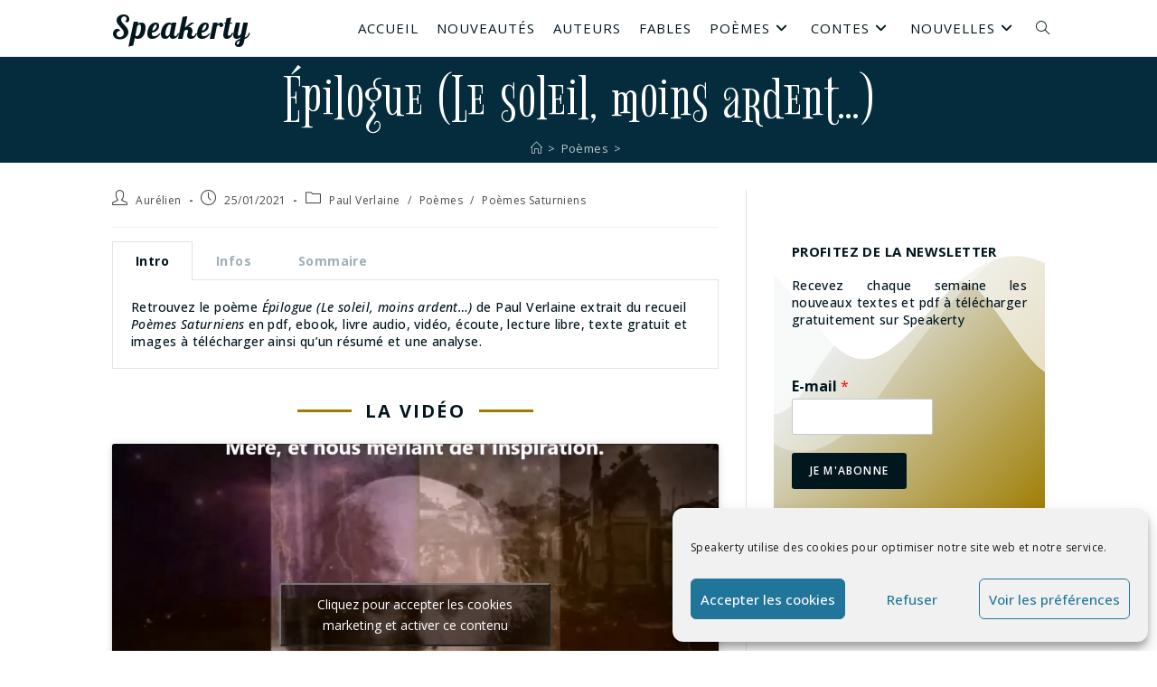

--- FILE ---
content_type: text/html; charset=UTF-8
request_url: https://www.speakerty.com/paul-verlaine/epilogue-le-soleil-moins-ardent/
body_size: 39484
content:
<!DOCTYPE html>
<html class="html" lang="fr-FR" prefix="og: https://ogp.me/ns#">
<head>
	<meta charset="UTF-8">
	<link rel="profile" href="https://gmpg.org/xfn/11">

	<link rel="pingback" href="https://www.speakerty.com/xmlrpc.php">
<meta name="viewport" content="width=device-width, initial-scale=1">
<!-- Optimisation des moteurs de recherche par Rank Math - https://rankmath.com/ -->
<title>Épilogue (Le soleil, moins ardent...) - Poème de Paul Verlaine - Poèmes Saturniens</title>
<meta name="description" content="Retrouvez le poème Épilogue (Le soleil, moins ardent...) de Paul Verlaine extrait du recueil Poèmes Saturniens en pdf, ebook, livre audio, vidéo, lecture, écoute, texte, illustrations, résumé et analyse"/>
<meta name="robots" content="follow, index, max-snippet:-1, max-video-preview:-1, max-image-preview:large"/>
<link rel="canonical" href="https://www.speakerty.com/paul-verlaine/epilogue-le-soleil-moins-ardent/" />
<meta property="og:locale" content="fr_FR" />
<meta property="og:type" content="article" />
<meta property="og:title" content="Épilogue (Le soleil, moins ardent...) - Poème de Paul Verlaine - Poèmes Saturniens" />
<meta property="og:description" content="Retrouvez le poème Épilogue (Le soleil, moins ardent...) de Paul Verlaine extrait du recueil Poèmes Saturniens en pdf, ebook, livre audio, vidéo, lecture, écoute, texte, illustrations, résumé et analyse" />
<meta property="og:url" content="https://www.speakerty.com/paul-verlaine/epilogue-le-soleil-moins-ardent/" />
<meta property="og:site_name" content="Speakerty" />
<meta property="article:publisher" content="https://www.facebook.com/Speakerty-101724964891875" />
<meta property="article:tag" content="19eme siecle" />
<meta property="article:tag" content="decadentisme" />
<meta property="article:tag" content="epilogue" />
<meta property="article:tag" content="parnasse" />
<meta property="article:tag" content="symbolisme" />
<meta property="article:section" content="Paul Verlaine" />
<meta property="og:image" content="https://www.speakerty.com/wp-content/uploads/2021/01/Epilogue-Le-soleil-moins-ardent...-de-Paul-Verlaine-dans-Poemes-Saturniens-Peinture-de-Claude-Monet-Le-Parlement-de-Londres-ciel-orageux-1904-1024x893.jpg" />
<meta property="og:image:secure_url" content="https://www.speakerty.com/wp-content/uploads/2021/01/Epilogue-Le-soleil-moins-ardent...-de-Paul-Verlaine-dans-Poemes-Saturniens-Peinture-de-Claude-Monet-Le-Parlement-de-Londres-ciel-orageux-1904-1024x893.jpg" />
<meta property="og:image:width" content="1024" />
<meta property="og:image:height" content="893" />
<meta property="og:image:alt" content="Épilogue (Le soleil, moins ardent...) de Paul Verlaine dans Poèmes Saturniens - Peinture de Claude Monet - Le Parlement de Londres, ciel orageux - 1904" />
<meta property="og:image:type" content="image/jpeg" />
<meta property="article:published_time" content="2021-01-25T18:21:00+01:00" />
<meta name="twitter:card" content="summary_large_image" />
<meta name="twitter:title" content="Épilogue (Le soleil, moins ardent...) - Poème de Paul Verlaine - Poèmes Saturniens" />
<meta name="twitter:description" content="Retrouvez le poème Épilogue (Le soleil, moins ardent...) de Paul Verlaine extrait du recueil Poèmes Saturniens en pdf, ebook, livre audio, vidéo, lecture, écoute, texte, illustrations, résumé et analyse" />
<meta name="twitter:site" content="@speakerty1" />
<meta name="twitter:creator" content="@speakerty1" />
<meta name="twitter:image" content="https://www.speakerty.com/wp-content/uploads/2021/01/Epilogue-Le-soleil-moins-ardent...-de-Paul-Verlaine-dans-Poemes-Saturniens-Peinture-de-Claude-Monet-Le-Parlement-de-Londres-ciel-orageux-1904-1024x893.jpg" />
<meta name="twitter:label1" content="Écrit par" />
<meta name="twitter:data1" content="Aurélien" />
<meta name="twitter:label2" content="Temps de lecture" />
<meta name="twitter:data2" content="4 minutes" />
<script type="application/ld+json" class="rank-math-schema">{"@context":"https://schema.org","@graph":[{"@type":["Library","Organization"],"@id":"https://www.speakerty.com/#organization","name":"Speakerty","url":"https://www.speakerty.com","sameAs":["https://www.facebook.com/Speakerty-101724964891875","https://twitter.com/speakerty1"],"openingHours":["Monday,Tuesday,Wednesday,Thursday,Friday,Saturday,Sunday 09:00-17:00"]},{"@type":"WebSite","@id":"https://www.speakerty.com/#website","url":"https://www.speakerty.com","name":"Speakerty","publisher":{"@id":"https://www.speakerty.com/#organization"},"inLanguage":"fr-FR"},{"@type":"ImageObject","@id":"https://www.speakerty.com/wp-content/uploads/2021/01/Epilogue-Le-soleil-moins-ardent...-de-Paul-Verlaine-dans-Poemes-Saturniens-Peinture-de-Claude-Monet-Le-Parlement-de-Londres-ciel-orageux-1904.jpg","url":"https://www.speakerty.com/wp-content/uploads/2021/01/Epilogue-Le-soleil-moins-ardent...-de-Paul-Verlaine-dans-Poemes-Saturniens-Peinture-de-Claude-Monet-Le-Parlement-de-Londres-ciel-orageux-1904.jpg","width":"2036","height":"1776","caption":"\u00c9pilogue (Le soleil, moins ardent...) de Paul Verlaine dans Po\u00e8mes Saturniens - Peinture de Claude Monet - Le Parlement de Londres, ciel orageux - 1904","inLanguage":"fr-FR"},{"@type":"WebPage","@id":"https://www.speakerty.com/paul-verlaine/epilogue-le-soleil-moins-ardent/#webpage","url":"https://www.speakerty.com/paul-verlaine/epilogue-le-soleil-moins-ardent/","name":"\u00c9pilogue (Le soleil, moins ardent...) - Po\u00e8me de Paul Verlaine - Po\u00e8mes Saturniens","datePublished":"2021-01-25T18:21:00+01:00","dateModified":"2021-01-25T18:21:00+01:00","isPartOf":{"@id":"https://www.speakerty.com/#website"},"primaryImageOfPage":{"@id":"https://www.speakerty.com/wp-content/uploads/2021/01/Epilogue-Le-soleil-moins-ardent...-de-Paul-Verlaine-dans-Poemes-Saturniens-Peinture-de-Claude-Monet-Le-Parlement-de-Londres-ciel-orageux-1904.jpg"},"inLanguage":"fr-FR"},{"@type":"Person","@id":"https://www.speakerty.com/author/aurelien/","name":"Aur\u00e9lien","url":"https://www.speakerty.com/author/aurelien/","image":{"@type":"ImageObject","@id":"https://secure.gravatar.com/avatar/d8d0f9d70f15232504e727cd2f03028f74a5fb342a6e7cef9c2410f4e1b158ee?s=96&amp;d=mm&amp;r=g","url":"https://secure.gravatar.com/avatar/d8d0f9d70f15232504e727cd2f03028f74a5fb342a6e7cef9c2410f4e1b158ee?s=96&amp;d=mm&amp;r=g","caption":"Aur\u00e9lien","inLanguage":"fr-FR"},"worksFor":{"@id":"https://www.speakerty.com/#organization"}},{"@type":"BlogPosting","headline":"\u00c9pilogue (Le soleil, moins ardent...) - Po\u00e8me de Paul Verlaine - Po\u00e8mes Saturniens","keywords":"\u00c9pilogue,paul verlaine,poemes saturniens,poeme,poesie","datePublished":"2021-01-25T18:21:00+01:00","dateModified":"2021-01-25T18:21:00+01:00","articleSection":"Paul Verlaine, Po\u00e8mes, Po\u00e8mes Saturniens","author":{"@id":"https://www.speakerty.com/author/aurelien/","name":"Aur\u00e9lien"},"publisher":{"@id":"https://www.speakerty.com/#organization"},"description":"Retrouvez le po\u00e8me \u00c9pilogue (Le soleil, moins ardent...) de Paul Verlaine extrait du recueil Po\u00e8mes Saturniens en pdf, ebook, livre audio, vid\u00e9o, lecture, \u00e9coute, texte, illustrations, r\u00e9sum\u00e9 et analyse","name":"\u00c9pilogue (Le soleil, moins ardent...) - Po\u00e8me de Paul Verlaine - Po\u00e8mes Saturniens","@id":"https://www.speakerty.com/paul-verlaine/epilogue-le-soleil-moins-ardent/#richSnippet","isPartOf":{"@id":"https://www.speakerty.com/paul-verlaine/epilogue-le-soleil-moins-ardent/#webpage"},"image":{"@id":"https://www.speakerty.com/wp-content/uploads/2021/01/Epilogue-Le-soleil-moins-ardent...-de-Paul-Verlaine-dans-Poemes-Saturniens-Peinture-de-Claude-Monet-Le-Parlement-de-Londres-ciel-orageux-1904.jpg"},"inLanguage":"fr-FR","mainEntityOfPage":{"@id":"https://www.speakerty.com/paul-verlaine/epilogue-le-soleil-moins-ardent/#webpage"}}]}</script>
<!-- /Extension Rank Math WordPress SEO -->

<link rel='dns-prefetch' href='//www.googletagmanager.com' />
<link rel='dns-prefetch' href='//fonts.googleapis.com' />
<link rel="alternate" type="application/rss+xml" title="Speakerty &raquo; Flux" href="https://www.speakerty.com/feed/" />
<link rel="alternate" type="application/rss+xml" title="Speakerty &raquo; Flux des commentaires" href="https://www.speakerty.com/comments/feed/" />
<link rel="alternate" type="application/rss+xml" title="Speakerty &raquo; Épilogue (Le soleil, moins ardent&#8230;) Flux des commentaires" href="https://www.speakerty.com/paul-verlaine/epilogue-le-soleil-moins-ardent/feed/" />
<link rel="alternate" title="oEmbed (JSON)" type="application/json+oembed" href="https://www.speakerty.com/wp-json/oembed/1.0/embed?url=https%3A%2F%2Fwww.speakerty.com%2Fpaul-verlaine%2Fepilogue-le-soleil-moins-ardent%2F" />
<link rel="alternate" title="oEmbed (XML)" type="text/xml+oembed" href="https://www.speakerty.com/wp-json/oembed/1.0/embed?url=https%3A%2F%2Fwww.speakerty.com%2Fpaul-verlaine%2Fepilogue-le-soleil-moins-ardent%2F&#038;format=xml" />
<style id='wp-img-auto-sizes-contain-inline-css'>
img:is([sizes=auto i],[sizes^="auto," i]){contain-intrinsic-size:3000px 1500px}
/*# sourceURL=wp-img-auto-sizes-contain-inline-css */
</style>
<style id='wp-emoji-styles-inline-css'>

	img.wp-smiley, img.emoji {
		display: inline !important;
		border: none !important;
		box-shadow: none !important;
		height: 1em !important;
		width: 1em !important;
		margin: 0 0.07em !important;
		vertical-align: -0.1em !important;
		background: none !important;
		padding: 0 !important;
	}
/*# sourceURL=wp-emoji-styles-inline-css */
</style>
<style id='classic-theme-styles-inline-css'>
/*! This file is auto-generated */
.wp-block-button__link{color:#fff;background-color:#32373c;border-radius:9999px;box-shadow:none;text-decoration:none;padding:calc(.667em + 2px) calc(1.333em + 2px);font-size:1.125em}.wp-block-file__button{background:#32373c;color:#fff;text-decoration:none}
/*# sourceURL=/wp-includes/css/classic-themes.min.css */
</style>
<link rel='stylesheet' id='cmplz-general-css' href='https://www.speakerty.com/wp-content/plugins/complianz-gdpr/assets/css/cookieblocker.min.css?ver=6.5.6' media='all' />
<link rel='stylesheet' id='font-awesome-css' href='https://www.speakerty.com/wp-content/themes/oceanwp/assets/fonts/fontawesome/css/all.min.css?ver=6.4.2' media='all' />
<link rel='stylesheet' id='simple-line-icons-css' href='https://www.speakerty.com/wp-content/themes/oceanwp/assets/css/third/simple-line-icons.min.css?ver=2.4.0' media='all' />
<link rel='stylesheet' id='oceanwp-style-css' href='https://www.speakerty.com/wp-content/themes/oceanwp/assets/css/style.min.css?ver=3.5.3' media='all' />
<link rel='stylesheet' id='oceanwp-hamburgers-css' href='https://www.speakerty.com/wp-content/themes/oceanwp/assets/css/third/hamburgers/hamburgers.min.css?ver=3.5.3' media='all' />
<link rel='stylesheet' id='oceanwp-collapse-css' href='https://www.speakerty.com/wp-content/themes/oceanwp/assets/css/third/hamburgers/types/collapse.css?ver=3.5.3' media='all' />
<link rel='stylesheet' id='oceanwp-google-font-lobster-css' href='//fonts.googleapis.com/css?family=Lobster%3A100%2C200%2C300%2C400%2C500%2C600%2C700%2C800%2C900%2C100i%2C200i%2C300i%2C400i%2C500i%2C600i%2C700i%2C800i%2C900i&#038;subset=latin&#038;display=swap&#038;ver=6.9' media='all' />
<link rel='stylesheet' id='oceanwp-google-font-open-sans-css' href='//fonts.googleapis.com/css?family=Open+Sans%3A100%2C200%2C300%2C400%2C500%2C600%2C700%2C800%2C900%2C100i%2C200i%2C300i%2C400i%2C500i%2C600i%2C700i%2C800i%2C900i&#038;subset=latin&#038;display=swap&#038;ver=6.9' media='all' />
<link rel='stylesheet' id='oceanwp-google-font-bigelow-rules-css' href='//fonts.googleapis.com/css?family=Bigelow+Rules%3A100%2C200%2C300%2C400%2C500%2C600%2C700%2C800%2C900%2C100i%2C200i%2C300i%2C400i%2C500i%2C600i%2C700i%2C800i%2C900i&#038;subset=latin&#038;display=swap&#038;ver=6.9' media='all' />
<link rel='stylesheet' id='elementor-icons-css' href='https://www.speakerty.com/wp-content/plugins/elementor/assets/lib/eicons/css/elementor-icons.min.css?ver=5.25.0' media='all' />
<link rel='stylesheet' id='elementor-frontend-css' href='https://www.speakerty.com/wp-content/uploads/elementor/css/custom-frontend.min.css?ver=1705264564' media='all' />
<link rel='stylesheet' id='swiper-css' href='https://www.speakerty.com/wp-content/plugins/elementor/assets/lib/swiper/css/swiper.min.css?ver=5.3.6' media='all' />
<link rel='stylesheet' id='elementor-post-79-css' href='https://www.speakerty.com/wp-content/uploads/elementor/css/post-79.css?ver=1705264564' media='all' />
<link rel='stylesheet' id='elementor-global-css' href='https://www.speakerty.com/wp-content/uploads/elementor/css/global.css?ver=1705264564' media='all' />
<link rel='stylesheet' id='elementor-post-10905-css' href='https://www.speakerty.com/wp-content/uploads/elementor/css/post-10905.css?ver=1705284934' media='all' />
<link rel='stylesheet' id='oe-widgets-style-css' href='https://www.speakerty.com/wp-content/plugins/ocean-extra/assets/css/widgets.css?ver=6.9' media='all' />
<link rel='stylesheet' id='oss-social-share-style-css' href='https://www.speakerty.com/wp-content/plugins/ocean-social-sharing/assets/css/style.min.css?ver=6.9' media='all' />
<link rel='stylesheet' id='google-fonts-1-css' href='https://fonts.googleapis.com/css?family=Open+Sans%3A100%2C100italic%2C200%2C200italic%2C300%2C300italic%2C400%2C400italic%2C500%2C500italic%2C600%2C600italic%2C700%2C700italic%2C800%2C800italic%2C900%2C900italic%7CAlike%3A100%2C100italic%2C200%2C200italic%2C300%2C300italic%2C400%2C400italic%2C500%2C500italic%2C600%2C600italic%2C700%2C700italic%2C800%2C800italic%2C900%2C900italic&#038;display=auto&#038;ver=6.9' media='all' />
<link rel="preconnect" href="https://fonts.gstatic.com/" crossorigin><script src="https://www.speakerty.com/wp-includes/js/jquery/jquery.min.js?ver=3.7.1" id="jquery-core-js"></script>
<script src="https://www.speakerty.com/wp-includes/js/jquery/jquery-migrate.min.js?ver=3.4.1" id="jquery-migrate-js"></script>

<!-- Extrait Google Analytics ajouté par Site Kit -->
<script src="https://www.googletagmanager.com/gtag/js?id=UA-169354091-1" id="google_gtagjs-js" async></script>
<script id="google_gtagjs-js-after">
window.dataLayer = window.dataLayer || [];function gtag(){dataLayer.push(arguments);}
gtag('set', 'linker', {"domains":["www.speakerty.com"]} );
gtag("js", new Date());
gtag("set", "developer_id.dZTNiMT", true);
gtag("config", "UA-169354091-1", {"anonymize_ip":true});
gtag("config", "GT-TQRMJ5R");
//# sourceURL=google_gtagjs-js-after
</script>

<!-- Arrêter l&#039;extrait Google Analytics ajouté par Site Kit -->
<link rel="https://api.w.org/" href="https://www.speakerty.com/wp-json/" /><link rel="alternate" title="JSON" type="application/json" href="https://www.speakerty.com/wp-json/wp/v2/posts/10905" /><link rel="EditURI" type="application/rsd+xml" title="RSD" href="https://www.speakerty.com/xmlrpc.php?rsd" />
<meta name="generator" content="WordPress 6.9" />
<link rel='shortlink' href='https://www.speakerty.com/?p=10905' />
<meta name="generator" content="Site Kit by Google 1.116.0" /><style>.cmplz-hidden{display:none!important;}</style>
<!-- Extrait Google AdSense ajouté par Site Kit -->
<meta name="google-adsense-platform-account" content="ca-host-pub-2644536267352236">
<meta name="google-adsense-platform-domain" content="sitekit.withgoogle.com">
<!-- Arrêter l&#039;extrait Google AdSense ajouté par Site Kit -->
<meta name="generator" content="Elementor 3.18.3; features: e_dom_optimization, e_optimized_assets_loading, additional_custom_breakpoints, block_editor_assets_optimize, e_image_loading_optimization; settings: css_print_method-external, google_font-enabled, font_display-auto">
<link rel="icon" href="https://www.speakerty.com/wp-content/uploads/2020/05/favicon-150x150.png" sizes="32x32" />
<link rel="icon" href="https://www.speakerty.com/wp-content/uploads/2020/05/favicon.png" sizes="192x192" />
<link rel="apple-touch-icon" href="https://www.speakerty.com/wp-content/uploads/2020/05/favicon.png" />
<meta name="msapplication-TileImage" content="https://www.speakerty.com/wp-content/uploads/2020/05/favicon.png" />
		<style id="wp-custom-css">
			#site-header{position:fixed}#site-header.transparent-header{position:fixed}.page-header,.has-transparent-header .page-header{margin:0}.page-header{height:auto !important}.page-header,.has-transparent-header .page-header{margin:63px 0 0 0}.page-header-title{margin:10px 0 0 0}.background-image-page-header .site-breadcrumbs{margin:0 0 0 0}.blog-entry.thumbnail-entry .blog-entry-inner{flex-direction:row}.blog-entry.thumbnail-entry .thumbnail{width:25%}.blog-entry.thumbnail-entry .blog-entry-content{width:75%}.blog-entry.thumbnail-entry .blog-entry-content{padding:0 0}.thumbnail-caption{display:none}.single .entry-content a,.page .entry a{text-decoration:none}.single .entry-content a,.page .entry a:hover{text-decoration:none}time.published{display:none}/*DEBUT tabintro*/.tabintro{margin:0}.tabintro a{color:#9E7C00}.tabintro a:hover{text-decoration:underline !important}/*FIN tabintro*//*DEBUT infobox*/@media only screen and (min-width:481px){.infobox{margin:-20px 0 -21px 0 !important}}.infobox{margin:-8px 0 -11px 0}.infoboxth{text-transform:capitalize;font-weight:bold}.infoboxtd a{text-decoration:underline}/*FIN infobox*//*DEBUT toc*/@media only screen and (min-width:481px){.toc{margin:-20px 0 -20px -20px !important}}.toc{margin:-17px 0 -15px -20px}.toc li{list-style:none}.tocline{text-decoration:underline}/*FIN toc*/@media only screen and (max-width:480px){.page-header,.has-transparent-header .page-header{margin:43px 0 0 0 ! important}.blog-entry.post .thumbnail{margin:0 0 15px 0;padding:0 0 0 0}.blog-entry.thumbnail-entry .blog-entry-content{margin-top:0;padding-left:15px !important}.blog-entry.thumbnail-entry .blog-entry-category{font-size:10px;margin-bottom:10px}.blog-entry.thumbnail-entry .blog-entry-summary{display:none}.blog-entry.post .blog-entry-header{margin-bottom:10px !important}.blog-entry.thumbnail-entry .blog-entry-bottom{padding-top:8px;font-size:9px}.blog-entry.thumbnail-entry{padding-bottom:7px !important;margin-bottom:20px !important}.single-post ul.meta{font-size:11px}.single nav.post-navigation .nav-links .nav-previous{float:left;width:50%}.single nav.post-navigation .nav-links .nav-next{float:right;width:50%}}@media only screen and (min-width:481px) and (max-width:768px){.page-header,.has-transparent-header .page-header{margin:46px 0 0 0}.blog-entry.thumbnail-entry .blog-entry-content{margin-top:0;padding-left:20px !important}}.blog-entry.post .thumbnail img{border-radius:3px;box-shadow:2px 2px 10px rgba(0,0,0,0.2)}.blog-entry.post .thumbnail .overlay{border-radius:3px}.blog-entry.thumbnail-entry .blog-entry-category{font-size:11px}.blog-entry.thumbnail-entry .blog-entry-summary{font-size:13px;font-weight:400;color:#02161e;margin-bottom:10px}.blog-entry.thumbnail-entry .blog-entry-bottom{padding-top:8px;margin-bottom:0}.blog-entry.thumbnail-entry .blog-entry-comments{font-size:10px}.blog-entry.thumbnail-entry .left-position .blog-entry-content{padding-left:20px}.blog-entry.post .blog-entry-header{margin-bottom:10px}.blog-entry.thumbnail-entry{margin-bottom:20px;padding-bottom:20px}.single-post ul.meta{font-size:12px}.oceanwp-recent-posts .recent-posts-title{font-family:Bigelow Rules;font-size:35px;font-weight:500;letter-spacing:2px;line-height:1;word-break:break-word}.oceanwp-recent-posts .recent-posts-comments a:hover{color:#9e7c00}.single nav.post-navigation .nav-links .post-title{font-family:Bigelow Rules;font-size:35px;font-weight:500;letter-spacing:1.5px;line-height:1}.related-post-title{font-family:Bigelow Rules;font-size:35px;font-weight:500;letter-spacing:1.5px;line-height:1}#related-posts .col{margin:0 0 20px 0}.search-results article .search-entry-title{font-family:Bigelow Rules;font-size:45px;font-weight:500;letter-spacing:2.1px;line-height:1}.search-entry-summary p{font-size:13px;font-weight:400;color:#02161e}/*DEBUT display-posts-listing*/.display-posts-listing{}.display-posts-listing .listing-item{padding:0 0 5px 0;margin:0 0 5px 0;border-bottom:solid 1px #e0e5e7}.display-posts-listing .listing-item .title::after{content:'';display:block;margin:-10px}.display-posts-listing .listing-item .title{font-family:Bigelow Rules;font-size:35px;font-weight:500;letter-spacing:2px;line-height:1;margin-right:0}.display-posts-listing .listing-item .category-display{font-size:11px}.display-posts-listing .listing-item .category-display a{color:#82959d}.display-posts-listing .listing-item .category-display a:hover{color:#9e7c00}@media only screen and (max-width:480px){.display-posts-listing .listing-item .title{font-size:30px}.display-posts-listing .listing-item .category-display{font-size:10px}}/*FIN display-posts-listing*/.search-results article .thumbnail{min-width:150px}		</style>
		<!-- OceanWP CSS -->
<style type="text/css">
.background-image-page-header-overlay{opacity:1;background-color:#052c3c}/* General CSS */a:hover,a.light:hover,.theme-heading .text::before,.theme-heading .text::after,#top-bar-content >a:hover,#top-bar-social li.oceanwp-email a:hover,#site-navigation-wrap .dropdown-menu >li >a:hover,#site-header.medium-header #medium-searchform button:hover,.oceanwp-mobile-menu-icon a:hover,.blog-entry.post .blog-entry-header .entry-title a:hover,.blog-entry.post .blog-entry-readmore a:hover,.blog-entry.thumbnail-entry .blog-entry-category a,ul.meta li a:hover,.dropcap,.single nav.post-navigation .nav-links .title,body .related-post-title a:hover,body #wp-calendar caption,body .contact-info-widget.default i,body .contact-info-widget.big-icons i,body .custom-links-widget .oceanwp-custom-links li a:hover,body .custom-links-widget .oceanwp-custom-links li a:hover:before,body .posts-thumbnails-widget li a:hover,body .social-widget li.oceanwp-email a:hover,.comment-author .comment-meta .comment-reply-link,#respond #cancel-comment-reply-link:hover,#footer-widgets .footer-box a:hover,#footer-bottom a:hover,#footer-bottom #footer-bottom-menu a:hover,.sidr a:hover,.sidr-class-dropdown-toggle:hover,.sidr-class-menu-item-has-children.active >a,.sidr-class-menu-item-has-children.active >a >.sidr-class-dropdown-toggle,input[type=checkbox]:checked:before{color:#9e7c00}.single nav.post-navigation .nav-links .title .owp-icon use,.blog-entry.post .blog-entry-readmore a:hover .owp-icon use,body .contact-info-widget.default .owp-icon use,body .contact-info-widget.big-icons .owp-icon use{stroke:#9e7c00}input[type="button"],input[type="reset"],input[type="submit"],button[type="submit"],.button,#site-navigation-wrap .dropdown-menu >li.btn >a >span,.thumbnail:hover i,.post-quote-content,.omw-modal .omw-close-modal,body .contact-info-widget.big-icons li:hover i,body div.wpforms-container-full .wpforms-form input[type=submit],body div.wpforms-container-full .wpforms-form button[type=submit],body div.wpforms-container-full .wpforms-form .wpforms-page-button{background-color:#9e7c00}.thumbnail:hover .link-post-svg-icon{background-color:#9e7c00}body .contact-info-widget.big-icons li:hover .owp-icon{background-color:#9e7c00}.widget-title{border-color:#9e7c00}blockquote{border-color:#9e7c00}#searchform-dropdown{border-color:#9e7c00}.dropdown-menu .sub-menu{border-color:#9e7c00}.blog-entry.large-entry .blog-entry-readmore a:hover{border-color:#9e7c00}.oceanwp-newsletter-form-wrap input[type="email"]:focus{border-color:#9e7c00}.social-widget li.oceanwp-email a:hover{border-color:#9e7c00}#respond #cancel-comment-reply-link:hover{border-color:#9e7c00}body .contact-info-widget.big-icons li:hover i{border-color:#9e7c00}#footer-widgets .oceanwp-newsletter-form-wrap input[type="email"]:focus{border-color:#9e7c00}blockquote,.wp-block-quote{border-left-color:#9e7c00}body .contact-info-widget.big-icons li:hover .owp-icon{border-color:#9e7c00}input[type="button"]:hover,input[type="reset"]:hover,input[type="submit"]:hover,button[type="submit"]:hover,input[type="button"]:focus,input[type="reset"]:focus,input[type="submit"]:focus,button[type="submit"]:focus,.button:hover,.button:focus,#site-navigation-wrap .dropdown-menu >li.btn >a:hover >span,.post-quote-author,.omw-modal .omw-close-modal:hover,body div.wpforms-container-full .wpforms-form input[type=submit]:hover,body div.wpforms-container-full .wpforms-form button[type=submit]:hover,body div.wpforms-container-full .wpforms-form .wpforms-page-button:hover{background-color:#9e7c00}table th,table td,hr,.content-area,body.content-left-sidebar #content-wrap .content-area,.content-left-sidebar .content-area,#top-bar-wrap,#site-header,#site-header.top-header #search-toggle,.dropdown-menu ul li,.centered-minimal-page-header,.blog-entry.post,.blog-entry.grid-entry .blog-entry-inner,.blog-entry.thumbnail-entry .blog-entry-bottom,.single-post .entry-title,.single .entry-share-wrap .entry-share,.single .entry-share,.single .entry-share ul li a,.single nav.post-navigation,.single nav.post-navigation .nav-links .nav-previous,#author-bio,#author-bio .author-bio-avatar,#author-bio .author-bio-social li a,#related-posts,#comments,.comment-body,#respond #cancel-comment-reply-link,#blog-entries .type-page,.page-numbers a,.page-numbers span:not(.elementor-screen-only),.page-links span,body #wp-calendar caption,body #wp-calendar th,body #wp-calendar tbody,body .contact-info-widget.default i,body .contact-info-widget.big-icons i,body .posts-thumbnails-widget li,body .tagcloud a{border-color:#e0e5e7}body .contact-info-widget.big-icons .owp-icon,body .contact-info-widget.default .owp-icon{border-color:#e0e5e7}body{background-position:center center}body{background-attachment:fixed}body{background-repeat:no-repeat}body{background-size:cover}a{color:#02161e}a .owp-icon use{stroke:#02161e}a:hover{color:#9e7c00}a:hover .owp-icon use{stroke:#9e7c00}.container{width:1032px}@media only screen and (min-width:960px){.content-area,.content-left-sidebar .content-area{width:68%}}@media only screen and (min-width:960px){.widget-area,.content-left-sidebar .widget-area{width:32%}}#main #content-wrap,.separate-layout #main #content-wrap{padding-top:30px}@media (max-width:480px){#main #content-wrap,.separate-layout #main #content-wrap{padding-top:20px}}.page-header,.has-transparent-header .page-header{padding:0}.site-breadcrumbs,.background-image-page-header .site-breadcrumbs{color:#c1cace}.site-breadcrumbs ul li .breadcrumb-sep,.site-breadcrumbs ol li .breadcrumb-sep{color:#c1cace}.site-breadcrumbs a,.background-image-page-header .site-breadcrumbs a{color:#c1cace}.site-breadcrumbs a .owp-icon use,.background-image-page-header .site-breadcrumbs a .owp-icon use{stroke:#c1cace}.site-breadcrumbs a:hover,.background-image-page-header .site-breadcrumbs a:hover{color:#9e7c00}.site-breadcrumbs a:hover .owp-icon use,.background-image-page-header .site-breadcrumbs a:hover .owp-icon use{stroke:#9e7c00}#scroll-top{background-color:rgba(2,22,30,0.4)}#scroll-top:hover{background-color:rgba(158,124,0,0.8)}.page-numbers a,.page-numbers span:not(.elementor-screen-only),.page-links span{color:#44616d}.page-numbers a .owp-icon use{stroke:#44616d}.page-numbers a:hover,.page-links a:hover span,.page-numbers.current,.page-numbers.current:hover{color:#9e7c00}.page-numbers a:hover .owp-icon use{stroke:#9e7c00}.page-numbers a,.page-numbers span:not(.elementor-screen-only),.page-links span{border-color:#e0e5e7}.page-numbers a:hover,.page-links a:hover span,.page-numbers.current,.page-numbers.current:hover{border-color:rgba(158,124,0,0.5)}label,body div.wpforms-container-full .wpforms-form .wpforms-field-label{color:#02161e}form input[type="text"],form input[type="password"],form input[type="email"],form input[type="url"],form input[type="date"],form input[type="month"],form input[type="time"],form input[type="datetime"],form input[type="datetime-local"],form input[type="week"],form input[type="number"],form input[type="search"],form input[type="tel"],form input[type="color"],form select,form textarea,.select2-container .select2-choice,.woocommerce .woocommerce-checkout .select2-container--default .select2-selection--single{border-color:#c1cace}body div.wpforms-container-full .wpforms-form input[type=date],body div.wpforms-container-full .wpforms-form input[type=datetime],body div.wpforms-container-full .wpforms-form input[type=datetime-local],body div.wpforms-container-full .wpforms-form input[type=email],body div.wpforms-container-full .wpforms-form input[type=month],body div.wpforms-container-full .wpforms-form input[type=number],body div.wpforms-container-full .wpforms-form input[type=password],body div.wpforms-container-full .wpforms-form input[type=range],body div.wpforms-container-full .wpforms-form input[type=search],body div.wpforms-container-full .wpforms-form input[type=tel],body div.wpforms-container-full .wpforms-form input[type=text],body div.wpforms-container-full .wpforms-form input[type=time],body div.wpforms-container-full .wpforms-form input[type=url],body div.wpforms-container-full .wpforms-form input[type=week],body div.wpforms-container-full .wpforms-form select,body div.wpforms-container-full .wpforms-form textarea{border-color:#c1cace}form input[type="text"]:focus,form input[type="password"]:focus,form input[type="email"]:focus,form input[type="tel"]:focus,form input[type="url"]:focus,form input[type="search"]:focus,form textarea:focus,.select2-drop-active,.select2-dropdown-open.select2-drop-above .select2-choice,.select2-dropdown-open.select2-drop-above .select2-choices,.select2-drop.select2-drop-above.select2-drop-active,.select2-container-active .select2-choice,.select2-container-active .select2-choices{border-color:#a1b0b6}body div.wpforms-container-full .wpforms-form input:focus,body div.wpforms-container-full .wpforms-form textarea:focus,body div.wpforms-container-full .wpforms-form select:focus{border-color:#a1b0b6}form input[type="text"],form input[type="password"],form input[type="email"],form input[type="url"],form input[type="date"],form input[type="month"],form input[type="time"],form input[type="datetime"],form input[type="datetime-local"],form input[type="week"],form input[type="number"],form input[type="search"],form input[type="tel"],form input[type="color"],form select,form textarea{color:#02161e}body div.wpforms-container-full .wpforms-form input[type=date],body div.wpforms-container-full .wpforms-form input[type=datetime],body div.wpforms-container-full .wpforms-form input[type=datetime-local],body div.wpforms-container-full .wpforms-form input[type=email],body div.wpforms-container-full .wpforms-form input[type=month],body div.wpforms-container-full .wpforms-form input[type=number],body div.wpforms-container-full .wpforms-form input[type=password],body div.wpforms-container-full .wpforms-form input[type=range],body div.wpforms-container-full .wpforms-form input[type=search],body div.wpforms-container-full .wpforms-form input[type=tel],body div.wpforms-container-full .wpforms-form input[type=text],body div.wpforms-container-full .wpforms-form input[type=time],body div.wpforms-container-full .wpforms-form input[type=url],body div.wpforms-container-full .wpforms-form input[type=week],body div.wpforms-container-full .wpforms-form select,body div.wpforms-container-full .wpforms-form textarea{color:#02161e}.theme-button,input[type="submit"],button[type="submit"],button,.button,body div.wpforms-container-full .wpforms-form input[type=submit],body div.wpforms-container-full .wpforms-form button[type=submit],body div.wpforms-container-full .wpforms-form .wpforms-page-button{border-radius:3px}body .theme-button,body input[type="submit"],body button[type="submit"],body button,body .button,body div.wpforms-container-full .wpforms-form input[type=submit],body div.wpforms-container-full .wpforms-form button[type=submit],body div.wpforms-container-full .wpforms-form .wpforms-page-button{background-color:#02161e}body .theme-button:hover,body input[type="submit"]:hover,body button[type="submit"]:hover,body button:hover,body .button:hover,body div.wpforms-container-full .wpforms-form input[type=submit]:hover,body div.wpforms-container-full .wpforms-form input[type=submit]:active,body div.wpforms-container-full .wpforms-form button[type=submit]:hover,body div.wpforms-container-full .wpforms-form button[type=submit]:active,body div.wpforms-container-full .wpforms-form .wpforms-page-button:hover,body div.wpforms-container-full .wpforms-form .wpforms-page-button:active{background-color:#9e7c00}/* Blog CSS */.blog-entry.thumbnail-entry .blog-entry-category a{color:#9e7c00}.blog-entry.thumbnail-entry .blog-entry-category a:hover{color:#02161e}.blog-entry.thumbnail-entry .blog-entry-comments,.blog-entry.thumbnail-entry .blog-entry-comments a{color:#a1b0b6}.blog-entry.thumbnail-entry .blog-entry-comments a:hover{color:#9e7c00}.blog-entry.thumbnail-entry .blog-entry-date{color:#a1b0b6}/* Header CSS */#site-logo #site-logo-inner,.oceanwp-social-menu .social-menu-inner,#site-header.full_screen-header .menu-bar-inner,.after-header-content .after-header-content-inner{height:42px}#site-navigation-wrap .dropdown-menu >li >a,.oceanwp-mobile-menu-icon a,.mobile-menu-close,.after-header-content-inner >a{line-height:42px}#site-header{border-color:#e0e5e7}#site-header-inner{padding:10px 0 10px 0}@media (max-width:768px){#site-header-inner{padding:0 0 3px 0}}@media (max-width:480px){#site-header-inner{padding:0}}#site-header.transparent-header{background-color:rgba(255,255,255,0.95)}#site-header.has-header-media .overlay-header-media{background-color:rgba(2,22,30,0.3)}#site-logo a.site-logo-text{color:#02161e}#site-logo a.site-logo-text:hover{color:#9e7c00}#searchform-dropdown input{color:#02161e}#searchform-dropdown input{border-color:#c1cace}#searchform-dropdown input:focus{border-color:#a1b0b6}.effect-one #site-navigation-wrap .dropdown-menu >li >a.menu-link >span:after,.effect-three #site-navigation-wrap .dropdown-menu >li >a.menu-link >span:after,.effect-five #site-navigation-wrap .dropdown-menu >li >a.menu-link >span:before,.effect-five #site-navigation-wrap .dropdown-menu >li >a.menu-link >span:after,.effect-nine #site-navigation-wrap .dropdown-menu >li >a.menu-link >span:before,.effect-nine #site-navigation-wrap .dropdown-menu >li >a.menu-link >span:after{background-color:#9e7c00}.effect-four #site-navigation-wrap .dropdown-menu >li >a.menu-link >span:before,.effect-four #site-navigation-wrap .dropdown-menu >li >a.menu-link >span:after,.effect-seven #site-navigation-wrap .dropdown-menu >li >a.menu-link:hover >span:after,.effect-seven #site-navigation-wrap .dropdown-menu >li.sfHover >a.menu-link >span:after{color:#9e7c00}.effect-seven #site-navigation-wrap .dropdown-menu >li >a.menu-link:hover >span:after,.effect-seven #site-navigation-wrap .dropdown-menu >li.sfHover >a.menu-link >span:after{text-shadow:10px 0 #9e7c00,-10px 0 #9e7c00}#site-navigation-wrap .dropdown-menu >li >a{padding:0 10px}#site-navigation-wrap .dropdown-menu >li >a,.oceanwp-mobile-menu-icon a,#searchform-header-replace-close{color:#02161e}#site-navigation-wrap .dropdown-menu >li >a .owp-icon use,.oceanwp-mobile-menu-icon a .owp-icon use,#searchform-header-replace-close .owp-icon use{stroke:#02161e}#site-navigation-wrap .dropdown-menu >li >a:hover,.oceanwp-mobile-menu-icon a:hover,#searchform-header-replace-close:hover{color:#9e7c00}#site-navigation-wrap .dropdown-menu >li >a:hover .owp-icon use,.oceanwp-mobile-menu-icon a:hover .owp-icon use,#searchform-header-replace-close:hover .owp-icon use{stroke:#9e7c00}#site-navigation-wrap .dropdown-menu >.current-menu-item >a,#site-navigation-wrap .dropdown-menu >.current-menu-ancestor >a,#site-navigation-wrap .dropdown-menu >.current-menu-item >a:hover,#site-navigation-wrap .dropdown-menu >.current-menu-ancestor >a:hover{color:#9e7c00}.dropdown-menu .sub-menu{min-width:200px}.dropdown-menu .sub-menu,#searchform-dropdown,.current-shop-items-dropdown{border-color:#9e7c00}.dropdown-menu ul li a.menu-link{color:#02161e}.dropdown-menu ul li a.menu-link .owp-icon use{stroke:#02161e}.dropdown-menu ul li a.menu-link:hover{color:#9e7c00}.dropdown-menu ul li a.menu-link:hover .owp-icon use{stroke:#9e7c00}.dropdown-menu ul >.current-menu-item >a.menu-link{color:#9e7c00}.dropdown-menu ul >.current-menu-item >a.menu-link{background-color:#ffffff}@media (max-width:1060px){#top-bar-nav,#site-navigation-wrap,.oceanwp-social-menu,.after-header-content{display:none}.center-logo #site-logo{float:none;position:absolute;left:50%;padding:0;-webkit-transform:translateX(-50%);transform:translateX(-50%)}#site-header.center-header #site-logo,.oceanwp-mobile-menu-icon,#oceanwp-cart-sidebar-wrap{display:block}body.vertical-header-style #outer-wrap{margin:0 !important}#site-header.vertical-header{position:relative;width:100%;left:0 !important;right:0 !important}#site-header.vertical-header .has-template >#site-logo{display:block}#site-header.vertical-header #site-header-inner{display:-webkit-box;display:-webkit-flex;display:-ms-flexbox;display:flex;-webkit-align-items:center;align-items:center;padding:0;max-width:90%}#site-header.vertical-header #site-header-inner >*:not(.oceanwp-mobile-menu-icon){display:none}#site-header.vertical-header #site-header-inner >*{padding:0 !important}#site-header.vertical-header #site-header-inner #site-logo{display:block;margin:0;width:50%;text-align:left}body.rtl #site-header.vertical-header #site-header-inner #site-logo{text-align:right}#site-header.vertical-header #site-header-inner .oceanwp-mobile-menu-icon{width:50%;text-align:right}body.rtl #site-header.vertical-header #site-header-inner .oceanwp-mobile-menu-icon{text-align:left}#site-header.vertical-header .vertical-toggle,body.vertical-header-style.vh-closed #site-header.vertical-header .vertical-toggle{display:none}#site-logo.has-responsive-logo .custom-logo-link{display:none}#site-logo.has-responsive-logo .responsive-logo-link{display:block}.is-sticky #site-logo.has-sticky-logo .responsive-logo-link{display:none}.is-sticky #site-logo.has-responsive-logo .sticky-logo-link{display:block}#top-bar.has-no-content #top-bar-social.top-bar-left,#top-bar.has-no-content #top-bar-social.top-bar-right{position:inherit;left:auto;right:auto;float:none;height:auto;line-height:1.5em;margin-top:0;text-align:center}#top-bar.has-no-content #top-bar-social li{float:none;display:inline-block}.owp-cart-overlay,#side-panel-wrap a.side-panel-btn{display:none !important}}.mobile-menu .hamburger-inner,.mobile-menu .hamburger-inner::before,.mobile-menu .hamburger-inner::after{background-color:#02161E}#sidr,#mobile-dropdown{background-color:rgba(255,255,255,0.95)}#sidr li,#sidr ul,#mobile-dropdown ul li,#mobile-dropdown ul li ul{border-color:rgba(2,22,30,0.04)}body .sidr a,body .sidr-class-dropdown-toggle,#mobile-dropdown ul li a,#mobile-dropdown ul li a .dropdown-toggle,#mobile-fullscreen ul li a,#mobile-fullscreen .oceanwp-social-menu.simple-social ul li a{color:#44616d}#mobile-fullscreen a.close .close-icon-inner,#mobile-fullscreen a.close .close-icon-inner::after{background-color:#44616d}body .sidr a:hover,body .sidr-class-dropdown-toggle:hover,body .sidr-class-dropdown-toggle .fa,body .sidr-class-menu-item-has-children.active >a,body .sidr-class-menu-item-has-children.active >a >.sidr-class-dropdown-toggle,#mobile-dropdown ul li a:hover,#mobile-dropdown ul li a .dropdown-toggle:hover,#mobile-dropdown .menu-item-has-children.active >a,#mobile-dropdown .menu-item-has-children.active >a >.dropdown-toggle,#mobile-fullscreen ul li a:hover,#mobile-fullscreen .oceanwp-social-menu.simple-social ul li a:hover{color:#9e7c00}#mobile-fullscreen a.close:hover .close-icon-inner,#mobile-fullscreen a.close:hover .close-icon-inner::after{background-color:#9e7c00}.sidr-class-dropdown-menu ul,#mobile-dropdown ul li ul,#mobile-fullscreen ul ul.sub-menu{background-color:rgba(2,22,30,0.02)}body .sidr-class-mobile-searchform input,body .sidr-class-mobile-searchform input:focus,#mobile-dropdown #mobile-menu-search form input,#mobile-fullscreen #mobile-search input,#mobile-fullscreen #mobile-search .search-text{color:#02161e}body .sidr-class-mobile-searchform input,#mobile-dropdown #mobile-menu-search form input,#mobile-fullscreen #mobile-search input{border-color:#c1cace}body .sidr-class-mobile-searchform input:focus,#mobile-dropdown #mobile-menu-search form input:focus,#mobile-fullscreen #mobile-search input:focus{border-color:#a1b0b6}.sidr-class-mobile-searchform button,#mobile-dropdown #mobile-menu-search form button{color:#44616d}.sidr-class-mobile-searchform button .owp-icon use,#mobile-dropdown #mobile-menu-search form button .owp-icon use{stroke:#44616d}.sidr-class-mobile-searchform button:hover,#mobile-dropdown #mobile-menu-search form button:hover{color:#9e7c00}.sidr-class-mobile-searchform button:hover .owp-icon use,#mobile-dropdown #mobile-menu-search form button:hover .owp-icon use{stroke:#9e7c00}/* Top Bar CSS */#top-bar{padding:0}#top-bar-wrap{border-color:#ffffff}#top-bar-wrap,#top-bar-content strong{color:#cccccc}#top-bar-content a,#top-bar-social-alt a{color:#cccccc}#top-bar-content a:hover,#top-bar-social-alt a:hover{color:#f27f6f}/* Footer Widgets CSS */#footer-widgets{background-color:#02161e}#footer-widgets,#footer-widgets p,#footer-widgets li a:before,#footer-widgets .contact-info-widget span.oceanwp-contact-title,#footer-widgets .recent-posts-date,#footer-widgets .recent-posts-comments,#footer-widgets .widget-recent-posts-icons li .fa{color:#82959d}#footer-widgets li,#footer-widgets #wp-calendar caption,#footer-widgets #wp-calendar th,#footer-widgets #wp-calendar tbody,#footer-widgets .contact-info-widget i,#footer-widgets .oceanwp-newsletter-form-wrap input[type="email"],#footer-widgets .posts-thumbnails-widget li,#footer-widgets .social-widget li a{border-color:#44616d}#footer-widgets .contact-info-widget .owp-icon{border-color:#44616d}#footer-widgets .footer-box a:hover,#footer-widgets a:hover{color:#9e7c00}/* Footer Bottom CSS */#footer-bottom{background-color:#010e13}#footer-bottom,#footer-bottom p{color:#82959d}#footer-bottom a:hover,#footer-bottom #footer-bottom-menu a:hover{color:#9e7c00}/* Sidebar CSS */.widget-title{border-color:#9e7c00}/* Typography CSS */body{color:#82959d;line-height:1.4;letter-spacing:.4px}h1,h2,h3,h4,h5,h6,.theme-heading,.widget-title,.oceanwp-widget-recent-posts-title,.comment-reply-title,.entry-title,.sidebar-box .widget-title{color:#02161e}h1{color:#02161e}h2{color:#02161e}@media (max-width:768px){h2{line-height:1}}@media (max-width:480px){h2{line-height:1.2}}h3{color:#02161e}h4{color:#02161e}#site-logo a.site-logo-text{font-family:Lobster;font-size:35px;line-height:1;letter-spacing:1px}@media (max-width:768px){#site-logo a.site-logo-text{font-size:30px}}@media (max-width:480px){#site-logo a.site-logo-text{font-size:23px}}#top-bar-content,#top-bar-social-alt{font-family:Open Sans}#site-navigation-wrap .dropdown-menu >li >a,#site-header.full_screen-header .fs-dropdown-menu >li >a,#site-header.top-header #site-navigation-wrap .dropdown-menu >li >a,#site-header.center-header #site-navigation-wrap .dropdown-menu >li >a,#site-header.medium-header #site-navigation-wrap .dropdown-menu >li >a,.oceanwp-mobile-menu-icon a{font-size:15px;letter-spacing:1px;text-transform:uppercase}.dropdown-menu ul li a.menu-link,#site-header.full_screen-header .fs-dropdown-menu ul.sub-menu li a{line-height:1;text-transform:uppercase}.sidr-class-dropdown-menu li a,a.sidr-class-toggle-sidr-close,#mobile-dropdown ul li a,body #mobile-fullscreen ul li a{line-height:1;letter-spacing:1px;text-transform:uppercase}@media (max-width:768px){.sidr-class-dropdown-menu li a,a.sidr-class-toggle-sidr-close,#mobile-dropdown ul li a,body #mobile-fullscreen ul li a{font-size:15px}}@media (max-width:480px){.sidr-class-dropdown-menu li a,a.sidr-class-toggle-sidr-close,#mobile-dropdown ul li a,body #mobile-fullscreen ul li a{font-size:15px}}.page-header .page-header-title,.page-header.background-image-page-header .page-header-title{font-family:Bigelow Rules;font-size:75px;line-height:1}@media (max-width:768px){.page-header .page-header-title,.page-header.background-image-page-header .page-header-title{font-size:50px;line-height:1}}@media (max-width:480px){.page-header .page-header-title,.page-header.background-image-page-header .page-header-title{font-size:40px;line-height:1}}.page-header .page-subheading{color:#82959d}@media (max-width:480px){.site-breadcrumbs{font-size:10px}}.blog-entry.post .blog-entry-header .entry-title a{font-family:Bigelow Rules;font-weight:100;font-size:45px;color:#02161e;line-height:1;letter-spacing:2.1px}@media (max-width:480px){.blog-entry.post .blog-entry-header .entry-title a{font-size:33px}}.single-post .entry-title{font-family:Bigelow Rules;font-weight:400;font-size:110px;color:#02161e;line-height:1;letter-spacing:1px}@media (max-width:480px){.single-post .entry-title{font-size:50px}}.sidebar-box .widget-title{font-weight:700;color:#02161e;letter-spacing:1.5px;text-transform:uppercase}.sidebar-box,.footer-box{color:#02161e}#footer-widgets .footer-box .widget-title{font-weight:700;letter-spacing:1.5px;text-transform:uppercase}
</style><style id='global-styles-inline-css'>
:root{--wp--preset--aspect-ratio--square: 1;--wp--preset--aspect-ratio--4-3: 4/3;--wp--preset--aspect-ratio--3-4: 3/4;--wp--preset--aspect-ratio--3-2: 3/2;--wp--preset--aspect-ratio--2-3: 2/3;--wp--preset--aspect-ratio--16-9: 16/9;--wp--preset--aspect-ratio--9-16: 9/16;--wp--preset--color--black: #000000;--wp--preset--color--cyan-bluish-gray: #abb8c3;--wp--preset--color--white: #ffffff;--wp--preset--color--pale-pink: #f78da7;--wp--preset--color--vivid-red: #cf2e2e;--wp--preset--color--luminous-vivid-orange: #ff6900;--wp--preset--color--luminous-vivid-amber: #fcb900;--wp--preset--color--light-green-cyan: #7bdcb5;--wp--preset--color--vivid-green-cyan: #00d084;--wp--preset--color--pale-cyan-blue: #8ed1fc;--wp--preset--color--vivid-cyan-blue: #0693e3;--wp--preset--color--vivid-purple: #9b51e0;--wp--preset--gradient--vivid-cyan-blue-to-vivid-purple: linear-gradient(135deg,rgb(6,147,227) 0%,rgb(155,81,224) 100%);--wp--preset--gradient--light-green-cyan-to-vivid-green-cyan: linear-gradient(135deg,rgb(122,220,180) 0%,rgb(0,208,130) 100%);--wp--preset--gradient--luminous-vivid-amber-to-luminous-vivid-orange: linear-gradient(135deg,rgb(252,185,0) 0%,rgb(255,105,0) 100%);--wp--preset--gradient--luminous-vivid-orange-to-vivid-red: linear-gradient(135deg,rgb(255,105,0) 0%,rgb(207,46,46) 100%);--wp--preset--gradient--very-light-gray-to-cyan-bluish-gray: linear-gradient(135deg,rgb(238,238,238) 0%,rgb(169,184,195) 100%);--wp--preset--gradient--cool-to-warm-spectrum: linear-gradient(135deg,rgb(74,234,220) 0%,rgb(151,120,209) 20%,rgb(207,42,186) 40%,rgb(238,44,130) 60%,rgb(251,105,98) 80%,rgb(254,248,76) 100%);--wp--preset--gradient--blush-light-purple: linear-gradient(135deg,rgb(255,206,236) 0%,rgb(152,150,240) 100%);--wp--preset--gradient--blush-bordeaux: linear-gradient(135deg,rgb(254,205,165) 0%,rgb(254,45,45) 50%,rgb(107,0,62) 100%);--wp--preset--gradient--luminous-dusk: linear-gradient(135deg,rgb(255,203,112) 0%,rgb(199,81,192) 50%,rgb(65,88,208) 100%);--wp--preset--gradient--pale-ocean: linear-gradient(135deg,rgb(255,245,203) 0%,rgb(182,227,212) 50%,rgb(51,167,181) 100%);--wp--preset--gradient--electric-grass: linear-gradient(135deg,rgb(202,248,128) 0%,rgb(113,206,126) 100%);--wp--preset--gradient--midnight: linear-gradient(135deg,rgb(2,3,129) 0%,rgb(40,116,252) 100%);--wp--preset--font-size--small: 13px;--wp--preset--font-size--medium: 20px;--wp--preset--font-size--large: 36px;--wp--preset--font-size--x-large: 42px;--wp--preset--spacing--20: 0.44rem;--wp--preset--spacing--30: 0.67rem;--wp--preset--spacing--40: 1rem;--wp--preset--spacing--50: 1.5rem;--wp--preset--spacing--60: 2.25rem;--wp--preset--spacing--70: 3.38rem;--wp--preset--spacing--80: 5.06rem;--wp--preset--shadow--natural: 6px 6px 9px rgba(0, 0, 0, 0.2);--wp--preset--shadow--deep: 12px 12px 50px rgba(0, 0, 0, 0.4);--wp--preset--shadow--sharp: 6px 6px 0px rgba(0, 0, 0, 0.2);--wp--preset--shadow--outlined: 6px 6px 0px -3px rgb(255, 255, 255), 6px 6px rgb(0, 0, 0);--wp--preset--shadow--crisp: 6px 6px 0px rgb(0, 0, 0);}:where(.is-layout-flex){gap: 0.5em;}:where(.is-layout-grid){gap: 0.5em;}body .is-layout-flex{display: flex;}.is-layout-flex{flex-wrap: wrap;align-items: center;}.is-layout-flex > :is(*, div){margin: 0;}body .is-layout-grid{display: grid;}.is-layout-grid > :is(*, div){margin: 0;}:where(.wp-block-columns.is-layout-flex){gap: 2em;}:where(.wp-block-columns.is-layout-grid){gap: 2em;}:where(.wp-block-post-template.is-layout-flex){gap: 1.25em;}:where(.wp-block-post-template.is-layout-grid){gap: 1.25em;}.has-black-color{color: var(--wp--preset--color--black) !important;}.has-cyan-bluish-gray-color{color: var(--wp--preset--color--cyan-bluish-gray) !important;}.has-white-color{color: var(--wp--preset--color--white) !important;}.has-pale-pink-color{color: var(--wp--preset--color--pale-pink) !important;}.has-vivid-red-color{color: var(--wp--preset--color--vivid-red) !important;}.has-luminous-vivid-orange-color{color: var(--wp--preset--color--luminous-vivid-orange) !important;}.has-luminous-vivid-amber-color{color: var(--wp--preset--color--luminous-vivid-amber) !important;}.has-light-green-cyan-color{color: var(--wp--preset--color--light-green-cyan) !important;}.has-vivid-green-cyan-color{color: var(--wp--preset--color--vivid-green-cyan) !important;}.has-pale-cyan-blue-color{color: var(--wp--preset--color--pale-cyan-blue) !important;}.has-vivid-cyan-blue-color{color: var(--wp--preset--color--vivid-cyan-blue) !important;}.has-vivid-purple-color{color: var(--wp--preset--color--vivid-purple) !important;}.has-black-background-color{background-color: var(--wp--preset--color--black) !important;}.has-cyan-bluish-gray-background-color{background-color: var(--wp--preset--color--cyan-bluish-gray) !important;}.has-white-background-color{background-color: var(--wp--preset--color--white) !important;}.has-pale-pink-background-color{background-color: var(--wp--preset--color--pale-pink) !important;}.has-vivid-red-background-color{background-color: var(--wp--preset--color--vivid-red) !important;}.has-luminous-vivid-orange-background-color{background-color: var(--wp--preset--color--luminous-vivid-orange) !important;}.has-luminous-vivid-amber-background-color{background-color: var(--wp--preset--color--luminous-vivid-amber) !important;}.has-light-green-cyan-background-color{background-color: var(--wp--preset--color--light-green-cyan) !important;}.has-vivid-green-cyan-background-color{background-color: var(--wp--preset--color--vivid-green-cyan) !important;}.has-pale-cyan-blue-background-color{background-color: var(--wp--preset--color--pale-cyan-blue) !important;}.has-vivid-cyan-blue-background-color{background-color: var(--wp--preset--color--vivid-cyan-blue) !important;}.has-vivid-purple-background-color{background-color: var(--wp--preset--color--vivid-purple) !important;}.has-black-border-color{border-color: var(--wp--preset--color--black) !important;}.has-cyan-bluish-gray-border-color{border-color: var(--wp--preset--color--cyan-bluish-gray) !important;}.has-white-border-color{border-color: var(--wp--preset--color--white) !important;}.has-pale-pink-border-color{border-color: var(--wp--preset--color--pale-pink) !important;}.has-vivid-red-border-color{border-color: var(--wp--preset--color--vivid-red) !important;}.has-luminous-vivid-orange-border-color{border-color: var(--wp--preset--color--luminous-vivid-orange) !important;}.has-luminous-vivid-amber-border-color{border-color: var(--wp--preset--color--luminous-vivid-amber) !important;}.has-light-green-cyan-border-color{border-color: var(--wp--preset--color--light-green-cyan) !important;}.has-vivid-green-cyan-border-color{border-color: var(--wp--preset--color--vivid-green-cyan) !important;}.has-pale-cyan-blue-border-color{border-color: var(--wp--preset--color--pale-cyan-blue) !important;}.has-vivid-cyan-blue-border-color{border-color: var(--wp--preset--color--vivid-cyan-blue) !important;}.has-vivid-purple-border-color{border-color: var(--wp--preset--color--vivid-purple) !important;}.has-vivid-cyan-blue-to-vivid-purple-gradient-background{background: var(--wp--preset--gradient--vivid-cyan-blue-to-vivid-purple) !important;}.has-light-green-cyan-to-vivid-green-cyan-gradient-background{background: var(--wp--preset--gradient--light-green-cyan-to-vivid-green-cyan) !important;}.has-luminous-vivid-amber-to-luminous-vivid-orange-gradient-background{background: var(--wp--preset--gradient--luminous-vivid-amber-to-luminous-vivid-orange) !important;}.has-luminous-vivid-orange-to-vivid-red-gradient-background{background: var(--wp--preset--gradient--luminous-vivid-orange-to-vivid-red) !important;}.has-very-light-gray-to-cyan-bluish-gray-gradient-background{background: var(--wp--preset--gradient--very-light-gray-to-cyan-bluish-gray) !important;}.has-cool-to-warm-spectrum-gradient-background{background: var(--wp--preset--gradient--cool-to-warm-spectrum) !important;}.has-blush-light-purple-gradient-background{background: var(--wp--preset--gradient--blush-light-purple) !important;}.has-blush-bordeaux-gradient-background{background: var(--wp--preset--gradient--blush-bordeaux) !important;}.has-luminous-dusk-gradient-background{background: var(--wp--preset--gradient--luminous-dusk) !important;}.has-pale-ocean-gradient-background{background: var(--wp--preset--gradient--pale-ocean) !important;}.has-electric-grass-gradient-background{background: var(--wp--preset--gradient--electric-grass) !important;}.has-midnight-gradient-background{background: var(--wp--preset--gradient--midnight) !important;}.has-small-font-size{font-size: var(--wp--preset--font-size--small) !important;}.has-medium-font-size{font-size: var(--wp--preset--font-size--medium) !important;}.has-large-font-size{font-size: var(--wp--preset--font-size--large) !important;}.has-x-large-font-size{font-size: var(--wp--preset--font-size--x-large) !important;}
/*# sourceURL=global-styles-inline-css */
</style>
<link rel='stylesheet' id='elementor-post-147-css' href='https://www.speakerty.com/wp-content/uploads/elementor/css/post-147.css?ver=1705264565' media='all' />
<link rel='stylesheet' id='elementor-post-149-css' href='https://www.speakerty.com/wp-content/uploads/elementor/css/post-149.css?ver=1705264565' media='all' />
<link rel='stylesheet' id='elementor-post-151-css' href='https://www.speakerty.com/wp-content/uploads/elementor/css/post-151.css?ver=1705264565' media='all' />
<link rel='stylesheet' id='elementor-post-2870-css' href='https://www.speakerty.com/wp-content/uploads/elementor/css/post-2870.css?ver=1705264565' media='all' />
<link rel='stylesheet' id='elementor-post-77-css' href='https://www.speakerty.com/wp-content/uploads/elementor/css/post-77.css?ver=1705264565' media='all' />
<link rel='stylesheet' id='elementor-post-4589-css' href='https://www.speakerty.com/wp-content/uploads/elementor/css/post-4589.css?ver=1705264565' media='all' />
<link rel='stylesheet' id='e-animations-css' href='https://www.speakerty.com/wp-content/plugins/elementor/assets/lib/animations/animations.min.css?ver=3.18.3' media='all' />
<link rel='stylesheet' id='wpforms-classic-full-css' href='https://www.speakerty.com/wp-content/plugins/wpforms-lite/assets/css/frontend/classic/wpforms-full.min.css?ver=1.8.5.4' media='all' />
</head>

<body data-cmplz=1 class="wp-singular post-template-default single single-post postid-10905 single-format-standard wp-embed-responsive wp-theme-oceanwp oceanwp-theme dropdown-mobile has-transparent-header has-sidebar content-right-sidebar post-in-category-paul-verlaine post-in-category-poemes post-in-category-poemes-saturniens page-with-background-title has-breadcrumbs has-fixed-footer pagination-center elementor-default elementor-kit-79 elementor-page elementor-page-10905" itemscope="itemscope" itemtype="https://schema.org/Article">

	
	
	<div id="outer-wrap" class="site clr">

		<a class="skip-link screen-reader-text" href="#main">Skip to content</a>

		
		<div id="wrap" class="clr">

			
				<div id="transparent-header-wrap" class="clr">
	
<header id="site-header" class="transparent-header effect-three clr" data-height="42" itemscope="itemscope" itemtype="https://schema.org/WPHeader" role="banner">

	
					
			<div id="site-header-inner" class="clr container">

				
				

<div id="site-logo" class="clr" itemscope itemtype="https://schema.org/Brand" >

	
	<div id="site-logo-inner" class="clr">

						<a href="https://www.speakerty.com/" rel="home" class="site-title site-logo-text" >Speakerty</a>
				
	</div><!-- #site-logo-inner -->

	
	
</div><!-- #site-logo -->

			<div id="site-navigation-wrap" class="clr">
			
			
			
			<nav id="site-navigation" class="navigation main-navigation clr" itemscope="itemscope" itemtype="https://schema.org/SiteNavigationElement" role="navigation" >

				<ul id="menu-menu-principal" class="main-menu dropdown-menu sf-menu"><li id="menu-item-17" class="menu-item menu-item-type-post_type menu-item-object-page menu-item-home current-post-parent menu-item-17"><a href="https://www.speakerty.com/" class="menu-link"><span class="text-wrap">Accueil</span></a></li><li id="menu-item-18" class="menu-item menu-item-type-post_type menu-item-object-page current_page_parent menu-item-18"><a href="https://www.speakerty.com/nouveautes/" class="menu-link"><span class="text-wrap">Nouveautés</span></a></li><li id="menu-item-1306" class="menu-item menu-item-type-post_type menu-item-object-page menu-item-1306"><a href="https://www.speakerty.com/auteurs/" class="menu-link"><span class="text-wrap">Auteurs</span></a></li><li id="menu-item-20" class="menu-item menu-item-type-post_type menu-item-object-page menu-item-20"><a href="https://www.speakerty.com/fables/" class="menu-link"><span class="text-wrap">Fables</span></a></li><li id="menu-item-22" class="menu-item menu-item-type-post_type menu-item-object-page menu-item-has-children dropdown menu-item-22"><a href="https://www.speakerty.com/poemes/" class="menu-link"><span class="text-wrap">Poèmes<i class="nav-arrow fa fa-angle-down" aria-hidden="true" role="img"></i></span></a>
<ul class="sub-menu">
	<li id="menu-item-355" class="menu-item menu-item-type-post_type menu-item-object-page menu-item-355"><a href="https://www.speakerty.com/poemes/" class="menu-link"><span class="text-wrap">Tous les poèmes</span></a></li>	<li id="menu-item-356" class="menu-item menu-item-type-taxonomy menu-item-object-category current-post-ancestor current-menu-parent current-post-parent menu-item-356"><a href="https://www.speakerty.com/category/poemes/" class="menu-link"><span class="text-wrap">Les derniers poèmes</span></a></li></ul>
</li><li id="menu-item-19" class="menu-item menu-item-type-post_type menu-item-object-page menu-item-has-children dropdown menu-item-19"><a href="https://www.speakerty.com/contes/" class="menu-link"><span class="text-wrap">Contes<i class="nav-arrow fa fa-angle-down" aria-hidden="true" role="img"></i></span></a>
<ul class="sub-menu">
	<li id="menu-item-353" class="menu-item menu-item-type-post_type menu-item-object-page menu-item-353"><a href="https://www.speakerty.com/contes/" class="menu-link"><span class="text-wrap">Tous les contes</span></a></li>	<li id="menu-item-358" class="menu-item menu-item-type-taxonomy menu-item-object-category menu-item-358"><a href="https://www.speakerty.com/category/contes/" class="menu-link"><span class="text-wrap">Les derniers contes</span></a></li></ul>
</li><li id="menu-item-2763" class="menu-item menu-item-type-post_type menu-item-object-page menu-item-has-children dropdown menu-item-2763"><a href="https://www.speakerty.com/nouvelles/" class="menu-link"><span class="text-wrap">Nouvelles<i class="nav-arrow fa fa-angle-down" aria-hidden="true" role="img"></i></span></a>
<ul class="sub-menu">
	<li id="menu-item-2764" class="menu-item menu-item-type-post_type menu-item-object-page menu-item-2764"><a href="https://www.speakerty.com/nouvelles/" class="menu-link"><span class="text-wrap">Toutes les nouvelles</span></a></li>	<li id="menu-item-2765" class="menu-item menu-item-type-taxonomy menu-item-object-category menu-item-2765"><a href="https://www.speakerty.com/category/nouvelles/" class="menu-link"><span class="text-wrap">Les dernières nouvelles</span></a></li></ul>
</li><li class="search-toggle-li" ><a href="https://www.speakerty.com/#" class="site-search-toggle search-dropdown-toggle"><span class="screen-reader-text">Toggle website search</span><i class=" icon-magnifier" aria-hidden="true" role="img"></i></a></li></ul>
<div id="searchform-dropdown" class="header-searchform-wrap clr" >
	
<form aria-label="Rechercher sur ce site" role="search" method="get" class="searchform" action="https://www.speakerty.com/">	
	<input aria-label="Insérer une requête de recherche" type="search" id="ocean-search-form-1" class="field" autocomplete="off" placeholder="Rechercher" name="s">
		</form>
</div><!-- #searchform-dropdown -->

			</nav><!-- #site-navigation -->

			
			
					</div><!-- #site-navigation-wrap -->
			
		
	
				
	
	<div class="oceanwp-mobile-menu-icon clr mobile-right">

		
		
		
		<a href="https://www.speakerty.com/#mobile-menu-toggle" class="mobile-menu"  aria-label="Menu mobile">
							<div class="hamburger hamburger--collapse" aria-expanded="false" role="navigation">
					<div class="hamburger-box">
						<div class="hamburger-inner"></div>
					</div>
				</div>
						</a>

		
		
		
	</div><!-- #oceanwp-mobile-menu-navbar -->

	

			</div><!-- #site-header-inner -->

			
<div id="mobile-dropdown" class="clr" >

	<nav class="clr" itemscope="itemscope" itemtype="https://schema.org/SiteNavigationElement">

		<ul id="menu-menu-principal-1" class="menu"><li class="menu-item menu-item-type-post_type menu-item-object-page menu-item-home current-post-parent menu-item-17"><a href="https://www.speakerty.com/">Accueil</a></li>
<li class="menu-item menu-item-type-post_type menu-item-object-page current_page_parent menu-item-18"><a href="https://www.speakerty.com/nouveautes/">Nouveautés</a></li>
<li class="menu-item menu-item-type-post_type menu-item-object-page menu-item-1306"><a href="https://www.speakerty.com/auteurs/">Auteurs</a></li>
<li class="menu-item menu-item-type-post_type menu-item-object-page menu-item-20"><a href="https://www.speakerty.com/fables/">Fables</a></li>
<li class="menu-item menu-item-type-post_type menu-item-object-page menu-item-has-children menu-item-22"><a href="https://www.speakerty.com/poemes/">Poèmes</a>
<ul class="sub-menu">
	<li class="menu-item menu-item-type-post_type menu-item-object-page menu-item-355"><a href="https://www.speakerty.com/poemes/">Tous les poèmes</a></li>
	<li class="menu-item menu-item-type-taxonomy menu-item-object-category current-post-ancestor current-menu-parent current-post-parent menu-item-356"><a href="https://www.speakerty.com/category/poemes/">Les derniers poèmes</a></li>
</ul>
</li>
<li class="menu-item menu-item-type-post_type menu-item-object-page menu-item-has-children menu-item-19"><a href="https://www.speakerty.com/contes/">Contes</a>
<ul class="sub-menu">
	<li class="menu-item menu-item-type-post_type menu-item-object-page menu-item-353"><a href="https://www.speakerty.com/contes/">Tous les contes</a></li>
	<li class="menu-item menu-item-type-taxonomy menu-item-object-category menu-item-358"><a href="https://www.speakerty.com/category/contes/">Les derniers contes</a></li>
</ul>
</li>
<li class="menu-item menu-item-type-post_type menu-item-object-page menu-item-has-children menu-item-2763"><a href="https://www.speakerty.com/nouvelles/">Nouvelles</a>
<ul class="sub-menu">
	<li class="menu-item menu-item-type-post_type menu-item-object-page menu-item-2764"><a href="https://www.speakerty.com/nouvelles/">Toutes les nouvelles</a></li>
	<li class="menu-item menu-item-type-taxonomy menu-item-object-category menu-item-2765"><a href="https://www.speakerty.com/category/nouvelles/">Les dernières nouvelles</a></li>
</ul>
</li>
<li class="search-toggle-li" ><a href="https://www.speakerty.com/#" class="site-search-toggle search-dropdown-toggle"><span class="screen-reader-text">Toggle website search</span><i class=" icon-magnifier" aria-hidden="true" role="img"></i></a></li></ul>
<div id="mobile-menu-search" class="clr">
	<form aria-label="Rechercher sur ce site" method="get" action="https://www.speakerty.com/" class="mobile-searchform">
		<input aria-label="Insérer une requête de recherche" value="" class="field" id="ocean-mobile-search-2" type="search" name="s" autocomplete="off" placeholder="Rechercher" />
		<button aria-label="Envoyer la recherche" type="submit" class="searchform-submit">
			<i class=" icon-magnifier" aria-hidden="true" role="img"></i>		</button>
					</form>
</div><!-- .mobile-menu-search -->

	</nav>

</div>

			
			
		
		
</header><!-- #site-header -->

	</div>
	
			
			<main id="main" class="site-main clr"  role="main">

				

<header class="page-header background-image-page-header">

	
	<div class="container clr page-header-inner">

		
			<h1 class="page-header-title clr" itemprop="headline">Épilogue (Le soleil, moins ardent&#8230;)</h1>

			
		
		<nav role="navigation" aria-label="Fil d’Ariane" class="site-breadcrumbs clr position-under-title"><ol class="trail-items" itemscope itemtype="http://schema.org/BreadcrumbList"><meta name="numberOfItems" content="3" /><meta name="itemListOrder" content="Ascending" /><li class="trail-item trail-begin" itemprop="itemListElement" itemscope itemtype="https://schema.org/ListItem"><a href="https://www.speakerty.com" rel="home" aria-label="Accueil" itemprop="item"><span itemprop="name"><i class=" icon-home" aria-hidden="true" role="img"></i><span class="breadcrumb-home has-icon">Accueil</span></span></a><span class="breadcrumb-sep">></span><meta itemprop="position" content="1" /></li><li class="trail-item" itemprop="itemListElement" itemscope itemtype="https://schema.org/ListItem"><a href="https://www.speakerty.com/category/poemes/" itemprop="item"><span itemprop="name">Poèmes</span></a><span class="breadcrumb-sep">></span><meta itemprop="position" content="2" /></li><li class="trail-item trail-end" itemprop="itemListElement" itemscope itemtype="https://schema.org/ListItem"><span itemprop="name"></span><meta itemprop="position" content="3" /></li></ol></nav>
	</div><!-- .page-header-inner -->

	<span class="background-image-page-header-overlay"></span>
	
</header><!-- .page-header -->


	
	<div id="content-wrap" class="container clr">

		
		<div id="primary" class="content-area clr">

			
			<div id="content" class="site-content clr">

				
				
<article id="post-10905">

	
<ul class="meta ospm-default clr">

	
					<li class="meta-author" itemprop="name"><span class="screen-reader-text">Auteur/autrice de la publication :</span><i class=" icon-user" aria-hidden="true" role="img"></i><a href="https://www.speakerty.com/author/aurelien/" title="Articles par Aurélien" rel="author"  itemprop="author" itemscope="itemscope" itemtype="https://schema.org/Person">Aurélien</a></li>
		
		
		
		
		
		
	
		
					<li class="meta-date" itemprop="datePublished"><span class="screen-reader-text">Publication publiée :</span><i class=" icon-clock" aria-hidden="true" role="img"></i>25/01/2021</li>
		
		
		
		
		
	
		
		
		
					<li class="meta-cat"><span class="screen-reader-text">Post category:</span><i class=" icon-folder" aria-hidden="true" role="img"></i><a href="https://www.speakerty.com/category/paul-verlaine/" rel="category tag">Paul Verlaine</a> <span class="owp-sep">/</span> <a href="https://www.speakerty.com/category/poemes/" rel="category tag">Poèmes</a> <span class="owp-sep">/</span> <a href="https://www.speakerty.com/category/paul-verlaine/poemes-saturniens/" rel="category tag">Poèmes Saturniens</a></li>
		
		
		
	
</ul>



<div class="entry-content clr" itemprop="text">
			<div data-elementor-type="wp-post" data-elementor-id="10905" class="elementor elementor-10905">
									<section class="elementor-section elementor-top-section elementor-element elementor-element-57bbec39 elementor-section-full_width elementor-section-height-default elementor-section-height-default" data-id="57bbec39" data-element_type="section">
						<div class="elementor-container elementor-column-gap-default">
					<div class="elementor-column elementor-col-100 elementor-top-column elementor-element elementor-element-7e037e90" data-id="7e037e90" data-element_type="column">
			<div class="elementor-widget-wrap elementor-element-populated">
								<div class="elementor-element elementor-element-3415fe9b elementor-tabs-view-horizontal elementor-widget elementor-widget-tabs" data-id="3415fe9b" data-element_type="widget" data-widget_type="tabs.default">
				<div class="elementor-widget-container">
					<div class="elementor-tabs">
			<div class="elementor-tabs-wrapper" role="tablist" >
									<div id="elementor-tab-title-8731" class="elementor-tab-title elementor-tab-desktop-title" aria-selected="true" data-tab="1" role="tab" tabindex="0" aria-controls="elementor-tab-content-8731" aria-expanded="false">Intro</div>
									<div id="elementor-tab-title-8732" class="elementor-tab-title elementor-tab-desktop-title" aria-selected="false" data-tab="2" role="tab" tabindex="-1" aria-controls="elementor-tab-content-8732" aria-expanded="false">Infos</div>
									<div id="elementor-tab-title-8733" class="elementor-tab-title elementor-tab-desktop-title" aria-selected="false" data-tab="3" role="tab" tabindex="-1" aria-controls="elementor-tab-content-8733" aria-expanded="false">Sommaire</div>
							</div>
			<div class="elementor-tabs-content-wrapper" role="tablist" aria-orientation="vertical">
									<div class="elementor-tab-title elementor-tab-mobile-title" aria-selected="true" data-tab="1" role="tab" tabindex="0" aria-controls="elementor-tab-content-8731" aria-expanded="false">Intro</div>
					<div id="elementor-tab-content-8731" class="elementor-tab-content elementor-clearfix" data-tab="1" role="tabpanel" aria-labelledby="elementor-tab-title-8731" tabindex="0" hidden="false"><p class="tabintro">Retrouvez le poème <em>Épilogue (Le soleil, moins ardent…)</em> de Paul Verlaine extrait du recueil <em>Poèmes Saturniens</em> en pdf, ebook, livre audio, vidéo, écoute, lecture libre, texte gratuit et images à télécharger ainsi qu&rsquo;un résumé et une analyse.</p></div>
									<div class="elementor-tab-title elementor-tab-mobile-title" aria-selected="false" data-tab="2" role="tab" tabindex="-1" aria-controls="elementor-tab-content-8732" aria-expanded="false">Infos</div>
					<div id="elementor-tab-content-8732" class="elementor-tab-content elementor-clearfix" data-tab="2" role="tabpanel" aria-labelledby="elementor-tab-title-8732" tabindex="0" hidden="hidden"><table class="infobox"><tbody class="infoboxbody"><tr class="infoboxtr"><th class="infoboxth" scope="row">Auteur</th><td class="infoboxtd"><a title="Paul Verlaine" href="https://www.speakerty.com/paul-verlaine/">Paul Verlaine</a></td></tr><tr class="infoboxtr"><th class="infoboxth" scope="row">Recueil</th><td class="infoboxtd"><a title="Poèmes Saturniens" href="https://www.speakerty.com/poemes-saturniens/">Poèmes Saturniens</a></td></tr><tr class="infoboxtr"><th class="infoboxth" scope="row">Genre</th><td class="infoboxtd"><a title="Poésie" href="https://www.speakerty.com/poemes/">Poésie</a></td></tr><tr class="infoboxtr"><th class="infoboxth" scope="row">Courant</th><td class="infoboxtd"><a title="Décadentisme" href="https://www.speakerty.com/decadentisme/">Décadentisme</a>, <a title="Parnasse" href="https://www.speakerty.com/parnasse/">Parnasse</a>, <a title="Symbolisme" href="https://www.speakerty.com/symbolisme/">Symbolisme</a></td></tr><tr class="infoboxtr"><th class="infoboxth" scope="row">Siècle de parution</th><td class="infoboxtd"><a title="19ème siècle" href="https://www.speakerty.com/19eme-siecle/">19ème siècle</a></td></tr></tbody></table></div>
									<div class="elementor-tab-title elementor-tab-mobile-title" aria-selected="false" data-tab="3" role="tab" tabindex="-1" aria-controls="elementor-tab-content-8733" aria-expanded="false">Sommaire</div>
					<div id="elementor-tab-content-8733" class="elementor-tab-content elementor-clearfix" data-tab="3" role="tabpanel" aria-labelledby="elementor-tab-title-8733" tabindex="0" hidden="hidden"><nav class="toc"><ul><li class="tocline"><a href="#la-video">La Vidéo</a></li><li class="tocline"><a href="#le-texte">Le Texte</a></li><li class="tocline"><a href="#les-illustrations">Les Illustrations</a></li><li class="tocline"><a href="#le-pdf">Le PDF</a></li></ul></nav></div>
							</div>
		</div>
				</div>
				</div>
					</div>
		</div>
							</div>
		</section>
				<section class="elementor-section elementor-top-section elementor-element elementor-element-6658b38d elementor-section-full_width elementor-section-height-default elementor-section-height-default" data-id="6658b38d" data-element_type="section">
						<div class="elementor-container elementor-column-gap-no">
					<div class="elementor-column elementor-col-100 elementor-top-column elementor-element elementor-element-490f4ab2" data-id="490f4ab2" data-element_type="column">
			<div class="elementor-widget-wrap elementor-element-populated">
								<div class="elementor-element elementor-element-5ba2085d elementor-widget__width-auto elementor-widget-divider--view-line elementor-widget elementor-widget-divider" data-id="5ba2085d" data-element_type="widget" data-widget_type="divider.default">
				<div class="elementor-widget-container">
					<div class="elementor-divider">
			<span class="elementor-divider-separator">
						</span>
		</div>
				</div>
				</div>
				<div class="elementor-element elementor-element-19e821fa elementor-widget__width-auto elementor-widget elementor-widget-heading" data-id="19e821fa" data-element_type="widget" id="la-video" data-widget_type="heading.default">
				<div class="elementor-widget-container">
			<h2 class="elementor-heading-title elementor-size-default">La vidéo</h2>		</div>
				</div>
				<div class="elementor-element elementor-element-69a5343c elementor-widget__width-auto elementor-widget-divider--view-line elementor-widget elementor-widget-divider" data-id="69a5343c" data-element_type="widget" data-widget_type="divider.default">
				<div class="elementor-widget-container">
					<div class="elementor-divider">
			<span class="elementor-divider-separator">
						</span>
		</div>
				</div>
				</div>
					</div>
		</div>
							</div>
		</section>
				<section class="elementor-section elementor-top-section elementor-element elementor-element-4dd3c43d elementor-section-full_width elementor-section-height-default elementor-section-height-default" data-id="4dd3c43d" data-element_type="section">
						<div class="elementor-container elementor-column-gap-no">
					<div class="elementor-column elementor-col-100 elementor-top-column elementor-element elementor-element-28314275" data-id="28314275" data-element_type="column">
			<div class="elementor-widget-wrap elementor-element-populated">
								<div class="elementor-element elementor-element-5b3f27da elementor-widget elementor-widget-video cmplz-placeholder-element" data-id="5b3f27da" data-element_type="widget" data-placeholder-image="https://www.speakerty.com/wp-content/uploads/complianz/placeholders/youtubeTQAJuLliIvI-maxresdefault.webp"  data-category="marketing" data-service="youtube" data-cmplz-elementor-settings="{&quot;youtube_url&quot;:&quot;https:\/\/www.youtube.com\/watch?v=TQAJuLliIvI&quot;,&quot;video_type&quot;:&quot;youtube&quot;,&quot;controls&quot;:&quot;yes&quot;}" data-widget_type="video.default">
				<div class="elementor-widget-container">
					<div class="elementor-wrapper elementor-open-inline">
			<div class="elementor-video"></div>		</div>
				</div>
				</div>
					</div>
		</div>
							</div>
		</section>
				<section class="elementor-section elementor-top-section elementor-element elementor-element-525750f elementor-section-full_width elementor-section-height-default elementor-section-height-default" data-id="525750f" data-element_type="section">
						<div class="elementor-container elementor-column-gap-no">
					<div class="elementor-column elementor-col-100 elementor-top-column elementor-element elementor-element-3cf2aa5f" data-id="3cf2aa5f" data-element_type="column">
			<div class="elementor-widget-wrap elementor-element-populated">
								<div class="elementor-element elementor-element-2ba2aa53 elementor-widget elementor-widget-shortcode" data-id="2ba2aa53" data-element_type="widget" data-widget_type="shortcode.default">
				<div class="elementor-widget-container">
					<div class="elementor-shortcode">		<div data-elementor-type="wp-post" data-elementor-id="147" class="elementor elementor-147">
									<section class="elementor-section elementor-top-section elementor-element elementor-element-3cc8b0e1 elementor-hidden-desktop elementor-hidden-tablet elementor-hidden-phone elementor-section-boxed elementor-section-height-default elementor-section-height-default" data-id="3cc8b0e1" data-element_type="section" data-settings="{&quot;background_background&quot;:&quot;classic&quot;}">
						<div class="elementor-container elementor-column-gap-no">
					<div class="elementor-column elementor-col-100 elementor-top-column elementor-element elementor-element-5478c63" data-id="5478c63" data-element_type="column">
			<div class="elementor-widget-wrap elementor-element-populated">
									</div>
		</div>
							</div>
		</section>
				<section class="elementor-section elementor-top-section elementor-element elementor-element-1de24d7a elementor-section-full_width elementor-hidden-desktop elementor-hidden-tablet elementor-hidden-phone elementor-section-height-default elementor-section-height-default" data-id="1de24d7a" data-element_type="section">
						<div class="elementor-container elementor-column-gap-no">
					<div class="elementor-column elementor-col-100 elementor-top-column elementor-element elementor-element-1fc8b931" data-id="1fc8b931" data-element_type="column">
			<div class="elementor-widget-wrap elementor-element-populated">
								<div class="elementor-element elementor-element-47e38afb elementor-widget-divider--view-line elementor-widget elementor-widget-divider" data-id="47e38afb" data-element_type="widget" data-widget_type="divider.default">
				<div class="elementor-widget-container">
					<div class="elementor-divider">
			<span class="elementor-divider-separator">
						</span>
		</div>
				</div>
				</div>
					</div>
		</div>
							</div>
		</section>
							</div>
		</div>
				</div>
				</div>
					</div>
		</div>
							</div>
		</section>
				<section class="elementor-section elementor-top-section elementor-element elementor-element-550ef573 elementor-section-full_width elementor-section-height-default elementor-section-height-default" data-id="550ef573" data-element_type="section">
						<div class="elementor-container elementor-column-gap-no">
					<div class="elementor-column elementor-col-100 elementor-top-column elementor-element elementor-element-4324cbeb" data-id="4324cbeb" data-element_type="column">
			<div class="elementor-widget-wrap elementor-element-populated">
								<div class="elementor-element elementor-element-7fc920d3 elementor-widget__width-auto elementor-widget-divider--view-line elementor-widget elementor-widget-divider" data-id="7fc920d3" data-element_type="widget" data-widget_type="divider.default">
				<div class="elementor-widget-container">
					<div class="elementor-divider">
			<span class="elementor-divider-separator">
						</span>
		</div>
				</div>
				</div>
				<div class="elementor-element elementor-element-41147dc4 elementor-widget__width-auto elementor-widget elementor-widget-heading" data-id="41147dc4" data-element_type="widget" id="le-texte" data-widget_type="heading.default">
				<div class="elementor-widget-container">
			<h2 class="elementor-heading-title elementor-size-default">Le texte</h2>		</div>
				</div>
				<div class="elementor-element elementor-element-2234a382 elementor-widget__width-auto elementor-widget-divider--view-line elementor-widget elementor-widget-divider" data-id="2234a382" data-element_type="widget" data-widget_type="divider.default">
				<div class="elementor-widget-container">
					<div class="elementor-divider">
			<span class="elementor-divider-separator">
						</span>
		</div>
				</div>
				</div>
					</div>
		</div>
							</div>
		</section>
				<section class="elementor-section elementor-top-section elementor-element elementor-element-32f01cf elementor-section-full_width elementor-section-height-default elementor-section-height-default" data-id="32f01cf" data-element_type="section">
						<div class="elementor-container elementor-column-gap-no">
					<div class="elementor-column elementor-col-100 elementor-top-column elementor-element elementor-element-1f4a4d58" data-id="1f4a4d58" data-element_type="column">
			<div class="elementor-widget-wrap elementor-element-populated">
								<div class="elementor-element elementor-element-e779cfd elementor-widget elementor-widget-text-editor" data-id="e779cfd" data-element_type="widget" data-widget_type="text-editor.default">
				<div class="elementor-widget-container">
							<p>Épilogue (Le soleil, moins ardent…)</p>						</div>
				</div>
				<div class="elementor-element elementor-element-4f351352 elementor-widget elementor-widget-text-editor" data-id="4f351352" data-element_type="widget" data-widget_type="text-editor.default">
				<div class="elementor-widget-container">
							<p align="center">I</p><p>Le soleil, moins ardent, luit clair au ciel moins dense.<br />Balancés par un vent automnal et berceur,<br />Les rosiers du jardin s’inclinent en cadence.<br />L’atmosphère ambiante a des baisers de sœur.</p><p>La Nature a quitté pour cette fois son trône<br />De splendeur, d’ironie et de sérénité :<br />Clémente, elle descend, par l’ampleur de l’air jaune,<br />Vers l’homme, son sujet pervers et révolté.</p><p>Du pan de son manteau que l’abîme constelle,<br />Elle daigne essuyer les moiteurs de nos fronts,<br />Et son âme éternelle et sa forme immortelle<br />Donnent calme et vigueur à nos cœurs mous et prompts.</p><p>Le frais balancement des ramures chenues,<br />L’horizon élargi plein de vagues chansons,<br />Tout, jusqu’au vol joyeux des oiseaux et des nues,<br />Tout, aujourd’hui, console et délivre. — Pensons.</p><p align="center">II</p><p>Donc, c’en est fait. Ce livre est clos. Chères Idées<br />Qui rayiez mon ciel gris de vos ailes de feu<br />Dont le vent caressait mes tempes obsédées,<br />Vous pouvez revoler devers l’Infini bleu !</p><p>Et toi, Vers qui tintais, et toi, Rime sonore,<br />Et vous, Rythmes chanteurs, et vous, délicieux,<br />Ressouvenirs, et vous, Rêves, et vous encore,<br />Images qu’évoquaient mes désirs anxieux,</p><p>Il faut nous séparer. Jusqu’aux jours plus propices<br />Où nous réunira l’Art, notre maître, adieu,<br />Adieu, doux compagnons, adieu, charmants complices !<br />Vous pouvez revoler devers l’Infini bleu.</p><p>Aussi bien, nous avons fourni notre carrière,<br />Et le jeune étalon de notre bon plaisir,<br />Tout affolé qu’il est de sa course première,<br />A besoin d’un peu d’ombre et de quelque loisir.</p><p>– Car toujours nous t’avons fixée, ô Poésie,<br />Notre astre unique et notre unique passion,<br />T’ayant seule pour guide et compagne choisie,<br />Mère, et nous méfiant de l’Inspiration.</p><p align="center">III</p><p>Ah ! l’Inspiration superbe et souveraine,<br />L’Égérie aux regards lumineux et profonds,<br />Le Genium commode et l’Erato soudaine,<br />L’Ange des vieux tableaux avec des ors au fond,</p><p>La Muse, dont la voix est puissante sans doute,<br />Puisqu’elle fait d’un coup dans les premiers cerveaux,<br />Comme ces pissenlits dont s’émaille la route,<br />Pousser tout un jardin de poèmes nouveaux,</p><p>La Colombe, le Saint-Esprit, le saint Délire,<br />Les Troubles opportuns, les Transports complaisants,<br />Gabriel et son luth, Apollon et sa lyre,<br />Ah ! l’Inspiration, on l’invoque à seize ans !</p><p>Ce qu’il nous faut à nous, les Suprêmes Poètes<br />Qui vénérons les Dieux et qui n’y croyons pas,<br />À nous dont nul rayon n’auréola les têtes,<br />Dont nulle Béatrix n’a dirigé les pas,</p><p>À nous qui ciselons les mots comme des coupes<br />Et qui faisons des vers émus très froidement,<br />À nous qu’on ne voit point les soirs aller par groupes<br />Harmonieux au bord des lacs et nous pâmant,</p><p>Ce qu’il nous faut à nous, c’est, aux lueurs des lampes,<br />La science conquise et le sommeil dompté,<br />C’est le front dans les mains du vieux Faust des estampes,<br />C’est l’Obstination et c’est la Volonté !</p><p>C’est la Volonté sainte, absolue, éternelle,<br />Cramponnée au projet comme un noble condor<br />Aux flancs fumants de peur d’un buffle, et d’un coup d’aile<br />Emportant son trophée à travers les cieux d’or !</p><p>Ce qu’il nous faut à nous, c’est l’étude sans trêve,<br />C’est l’effort inouï, le combat nonpareil,<br />C’est la nuit, l’âpre nuit du travail, d’où se lève<br />Lentement, lentement, l’Œuvre, ainsi qu’un soleil !</p><p>Libre à nos Inspirés, cœurs qu’une œillade enflamme,<br />D’abandonner leur être aux vents comme un bouleau ;<br />Pauvres gens ! l’Art n’est pas d’éparpiller son âme :<br />Est-elle en marbre, ou non, la Vénus de Milo ?</p><p>Nous donc, sculptons avec le ciseau des Pensées<br />Le bloc vierge du Beau, Paros immaculé,<br />Et faisons-en surgir sous nos mains empressées<br />Quelque pure statue au péplos étoilé,</p><p>Afin qu’un jour, frappant de rayons gris et roses<br />Le chef-d’œuvre serein, comme un nouveau Memnon,<br />L’Aube-Postérité, fille des Temps moroses,<br />Fasse dans l’air futur retentir notre nom !</p>						</div>
				</div>
				<div class="elementor-element elementor-element-5df4dc96 elementor-widget elementor-widget-text-editor" data-id="5df4dc96" data-element_type="widget" data-widget_type="text-editor.default">
				<div class="elementor-widget-container">
							<p>Paul Verlaine, <em>Poèmes Saturniens</em></p>						</div>
				</div>
					</div>
		</div>
							</div>
		</section>
				<section class="elementor-section elementor-top-section elementor-element elementor-element-7d278dbe elementor-section-full_width elementor-section-height-default elementor-section-height-default" data-id="7d278dbe" data-element_type="section">
						<div class="elementor-container elementor-column-gap-no">
					<div class="elementor-column elementor-col-100 elementor-top-column elementor-element elementor-element-9e071c" data-id="9e071c" data-element_type="column">
			<div class="elementor-widget-wrap elementor-element-populated">
								<div class="elementor-element elementor-element-4056ec6d elementor-widget elementor-widget-shortcode" data-id="4056ec6d" data-element_type="widget" data-widget_type="shortcode.default">
				<div class="elementor-widget-container">
					<div class="elementor-shortcode">		<div data-elementor-type="wp-post" data-elementor-id="149" class="elementor elementor-149">
									<section class="elementor-section elementor-top-section elementor-element elementor-element-5ce85910 elementor-hidden-desktop elementor-hidden-tablet elementor-hidden-phone elementor-section-boxed elementor-section-height-default elementor-section-height-default" data-id="5ce85910" data-element_type="section" data-settings="{&quot;background_background&quot;:&quot;classic&quot;}">
						<div class="elementor-container elementor-column-gap-no">
					<div class="elementor-column elementor-col-100 elementor-top-column elementor-element elementor-element-43299c92" data-id="43299c92" data-element_type="column">
			<div class="elementor-widget-wrap elementor-element-populated">
									</div>
		</div>
							</div>
		</section>
				<section class="elementor-section elementor-top-section elementor-element elementor-element-3aa1a0f6 elementor-section-full_width elementor-hidden-desktop elementor-hidden-tablet elementor-hidden-phone elementor-section-height-default elementor-section-height-default" data-id="3aa1a0f6" data-element_type="section">
						<div class="elementor-container elementor-column-gap-no">
					<div class="elementor-column elementor-col-100 elementor-top-column elementor-element elementor-element-79e56dda" data-id="79e56dda" data-element_type="column">
			<div class="elementor-widget-wrap elementor-element-populated">
								<div class="elementor-element elementor-element-1be8687b elementor-widget-divider--view-line elementor-widget elementor-widget-divider" data-id="1be8687b" data-element_type="widget" data-widget_type="divider.default">
				<div class="elementor-widget-container">
					<div class="elementor-divider">
			<span class="elementor-divider-separator">
						</span>
		</div>
				</div>
				</div>
					</div>
		</div>
							</div>
		</section>
							</div>
		</div>
				</div>
				</div>
					</div>
		</div>
							</div>
		</section>
				<section class="elementor-section elementor-top-section elementor-element elementor-element-5e26186a elementor-section-full_width elementor-section-height-default elementor-section-height-default" data-id="5e26186a" data-element_type="section">
						<div class="elementor-container elementor-column-gap-no">
					<div class="elementor-column elementor-col-100 elementor-top-column elementor-element elementor-element-3d41be10" data-id="3d41be10" data-element_type="column">
			<div class="elementor-widget-wrap elementor-element-populated">
								<div class="elementor-element elementor-element-7e921aff elementor-widget__width-auto elementor-widget-divider--view-line elementor-widget elementor-widget-divider" data-id="7e921aff" data-element_type="widget" data-widget_type="divider.default">
				<div class="elementor-widget-container">
					<div class="elementor-divider">
			<span class="elementor-divider-separator">
						</span>
		</div>
				</div>
				</div>
				<div class="elementor-element elementor-element-6b3d3ee3 elementor-widget__width-auto elementor-widget elementor-widget-heading" data-id="6b3d3ee3" data-element_type="widget" id="les-illustrations" data-widget_type="heading.default">
				<div class="elementor-widget-container">
			<h2 class="elementor-heading-title elementor-size-default">Les illustrations</h2>		</div>
				</div>
				<div class="elementor-element elementor-element-63525b51 elementor-widget__width-auto elementor-widget-divider--view-line elementor-widget elementor-widget-divider" data-id="63525b51" data-element_type="widget" data-widget_type="divider.default">
				<div class="elementor-widget-container">
					<div class="elementor-divider">
			<span class="elementor-divider-separator">
						</span>
		</div>
				</div>
				</div>
					</div>
		</div>
							</div>
		</section>
				<section class="elementor-section elementor-top-section elementor-element elementor-element-544a8238 elementor-section-full_width elementor-section-height-default elementor-section-height-default" data-id="544a8238" data-element_type="section">
						<div class="elementor-container elementor-column-gap-no">
					<div class="elementor-column elementor-col-50 elementor-top-column elementor-element elementor-element-311ddc99" data-id="311ddc99" data-element_type="column">
			<div class="elementor-widget-wrap elementor-element-populated">
								<div class="elementor-element elementor-element-52e6e150 elementor-widget elementor-widget-image" data-id="52e6e150" data-element_type="widget" data-widget_type="image.default">
				<div class="elementor-widget-container">
												<figure class="wp-caption">
											<a href="https://www.speakerty.com/wp-content/uploads/2021/01/Epilogue-Le-soleil-moins-ardent...-de-Paul-Verlaine-dans-Poemes-Saturniens-Peinture-de-Claude-Monet-Le-Parlement-de-Londres-ciel-orageux-1904.jpg" data-elementor-open-lightbox="yes" data-elementor-lightbox-title="Épilogue (Le soleil, moins ardent...) de Paul Verlaine dans Poèmes Saturniens - Peinture de Claude Monet - Le Parlement de Londres, ciel orageux - 1904" data-e-action-hash="#elementor-action%3Aaction%3Dlightbox%26settings%[base64]%3D%3D">
							<img fetchpriority="high" decoding="async" width="768" height="670" src="https://www.speakerty.com/wp-content/uploads/2021/01/Epilogue-Le-soleil-moins-ardent...-de-Paul-Verlaine-dans-Poemes-Saturniens-Peinture-de-Claude-Monet-Le-Parlement-de-Londres-ciel-orageux-1904-768x670.jpg" class="elementor-animation-buzz-out attachment-medium_large size-medium_large wp-image-10899" alt="Épilogue (Le soleil, moins ardent...) de Paul Verlaine dans Poèmes Saturniens - Peinture de Claude Monet - Le Parlement de Londres, ciel orageux - 1904" srcset="https://www.speakerty.com/wp-content/uploads/2021/01/Epilogue-Le-soleil-moins-ardent...-de-Paul-Verlaine-dans-Poemes-Saturniens-Peinture-de-Claude-Monet-Le-Parlement-de-Londres-ciel-orageux-1904-768x670.jpg 768w, https://www.speakerty.com/wp-content/uploads/2021/01/Epilogue-Le-soleil-moins-ardent...-de-Paul-Verlaine-dans-Poemes-Saturniens-Peinture-de-Claude-Monet-Le-Parlement-de-Londres-ciel-orageux-1904-300x262.jpg 300w, https://www.speakerty.com/wp-content/uploads/2021/01/Epilogue-Le-soleil-moins-ardent...-de-Paul-Verlaine-dans-Poemes-Saturniens-Peinture-de-Claude-Monet-Le-Parlement-de-Londres-ciel-orageux-1904-1024x893.jpg 1024w, https://www.speakerty.com/wp-content/uploads/2021/01/Epilogue-Le-soleil-moins-ardent...-de-Paul-Verlaine-dans-Poemes-Saturniens-Peinture-de-Claude-Monet-Le-Parlement-de-Londres-ciel-orageux-1904-1536x1340.jpg 1536w, https://www.speakerty.com/wp-content/uploads/2021/01/Epilogue-Le-soleil-moins-ardent...-de-Paul-Verlaine-dans-Poemes-Saturniens-Peinture-de-Claude-Monet-Le-Parlement-de-Londres-ciel-orageux-1904.jpg 2036w" sizes="(max-width: 768px) 100vw, 768px" />								</a>
											<figcaption class="widget-image-caption wp-caption-text">Épilogue (Le soleil, moins ardent...) de Paul Verlaine dans Poèmes Saturniens - Peinture de Claude Monet - Le Parlement de Londres, ciel orageux - 1904</figcaption>
										</figure>
									</div>
				</div>
					</div>
		</div>
				<div class="elementor-column elementor-col-50 elementor-top-column elementor-element elementor-element-17f6503b" data-id="17f6503b" data-element_type="column">
			<div class="elementor-widget-wrap elementor-element-populated">
								<div class="elementor-element elementor-element-488f7f69 elementor-widget elementor-widget-image" data-id="488f7f69" data-element_type="widget" data-widget_type="image.default">
				<div class="elementor-widget-container">
												<figure class="wp-caption">
											<a href="https://www.speakerty.com/wp-content/uploads/2020/12/Paul-Verlaine-Peinture-de-Edouard-Chantalat-Portrait-de-Paul-Verlaine-1898-scaled.jpg" data-elementor-open-lightbox="yes" data-elementor-lightbox-title="Paul Verlaine - Peinture de Edouard Chantalat - Portrait de Paul Verlaine - 1898" data-e-action-hash="#elementor-action%3Aaction%3Dlightbox%26settings%[base64]">
							<img decoding="async" width="768" height="942" src="https://www.speakerty.com/wp-content/uploads/2020/12/Paul-Verlaine-Peinture-de-Edouard-Chantalat-Portrait-de-Paul-Verlaine-1898-768x942.jpg" class="elementor-animation-buzz-out attachment-medium_large size-medium_large wp-image-9457" alt="Paul Verlaine - Peinture de Edouard Chantalat - Portrait de Paul Verlaine - 1898" srcset="https://www.speakerty.com/wp-content/uploads/2020/12/Paul-Verlaine-Peinture-de-Edouard-Chantalat-Portrait-de-Paul-Verlaine-1898-768x942.jpg 768w, https://www.speakerty.com/wp-content/uploads/2020/12/Paul-Verlaine-Peinture-de-Edouard-Chantalat-Portrait-de-Paul-Verlaine-1898-245x300.jpg 245w, https://www.speakerty.com/wp-content/uploads/2020/12/Paul-Verlaine-Peinture-de-Edouard-Chantalat-Portrait-de-Paul-Verlaine-1898-835x1024.jpg 835w, https://www.speakerty.com/wp-content/uploads/2020/12/Paul-Verlaine-Peinture-de-Edouard-Chantalat-Portrait-de-Paul-Verlaine-1898-1253x1536.jpg 1253w, https://www.speakerty.com/wp-content/uploads/2020/12/Paul-Verlaine-Peinture-de-Edouard-Chantalat-Portrait-de-Paul-Verlaine-1898-1670x2048.jpg 1670w" sizes="(max-width: 768px) 100vw, 768px" />								</a>
											<figcaption class="widget-image-caption wp-caption-text">Paul Verlaine - Peinture de Edouard Chantalat - Portrait de Paul Verlaine - 1898</figcaption>
										</figure>
									</div>
				</div>
					</div>
		</div>
							</div>
		</section>
				<section class="elementor-section elementor-top-section elementor-element elementor-element-41bf609b elementor-section-full_width elementor-section-height-default elementor-section-height-default" data-id="41bf609b" data-element_type="section">
						<div class="elementor-container elementor-column-gap-no">
					<div class="elementor-column elementor-col-100 elementor-top-column elementor-element elementor-element-faf3250" data-id="faf3250" data-element_type="column">
			<div class="elementor-widget-wrap elementor-element-populated">
								<div class="elementor-element elementor-element-18ab17f7 elementor-widget elementor-widget-shortcode" data-id="18ab17f7" data-element_type="widget" data-widget_type="shortcode.default">
				<div class="elementor-widget-container">
					<div class="elementor-shortcode">		<div data-elementor-type="wp-post" data-elementor-id="151" class="elementor elementor-151">
									<section class="elementor-section elementor-top-section elementor-element elementor-element-2209108e elementor-hidden-desktop elementor-hidden-tablet elementor-hidden-phone elementor-section-boxed elementor-section-height-default elementor-section-height-default" data-id="2209108e" data-element_type="section" data-settings="{&quot;background_background&quot;:&quot;classic&quot;}">
						<div class="elementor-container elementor-column-gap-no">
					<div class="elementor-column elementor-col-100 elementor-top-column elementor-element elementor-element-710afac2" data-id="710afac2" data-element_type="column">
			<div class="elementor-widget-wrap elementor-element-populated">
									</div>
		</div>
							</div>
		</section>
				<section class="elementor-section elementor-top-section elementor-element elementor-element-576e9b6a elementor-section-full_width elementor-hidden-desktop elementor-hidden-tablet elementor-hidden-phone elementor-section-height-default elementor-section-height-default" data-id="576e9b6a" data-element_type="section">
						<div class="elementor-container elementor-column-gap-no">
					<div class="elementor-column elementor-col-100 elementor-top-column elementor-element elementor-element-51028fc3" data-id="51028fc3" data-element_type="column">
			<div class="elementor-widget-wrap elementor-element-populated">
								<div class="elementor-element elementor-element-7d256b30 elementor-widget-divider--view-line elementor-widget elementor-widget-divider" data-id="7d256b30" data-element_type="widget" data-widget_type="divider.default">
				<div class="elementor-widget-container">
					<div class="elementor-divider">
			<span class="elementor-divider-separator">
						</span>
		</div>
				</div>
				</div>
					</div>
		</div>
							</div>
		</section>
							</div>
		</div>
				</div>
				</div>
					</div>
		</div>
							</div>
		</section>
				<section class="elementor-section elementor-top-section elementor-element elementor-element-2195f7d9 elementor-section-full_width elementor-section-height-default elementor-section-height-default" data-id="2195f7d9" data-element_type="section">
						<div class="elementor-container elementor-column-gap-no">
					<div class="elementor-column elementor-col-100 elementor-top-column elementor-element elementor-element-15a89f57" data-id="15a89f57" data-element_type="column">
			<div class="elementor-widget-wrap elementor-element-populated">
								<div class="elementor-element elementor-element-dfe71b9 elementor-widget__width-auto elementor-widget-divider--view-line elementor-widget elementor-widget-divider" data-id="dfe71b9" data-element_type="widget" data-widget_type="divider.default">
				<div class="elementor-widget-container">
					<div class="elementor-divider">
			<span class="elementor-divider-separator">
						</span>
		</div>
				</div>
				</div>
				<div class="elementor-element elementor-element-bba6135 elementor-widget__width-auto elementor-widget elementor-widget-heading" data-id="bba6135" data-element_type="widget" id="le-pdf" data-widget_type="heading.default">
				<div class="elementor-widget-container">
			<h2 class="elementor-heading-title elementor-size-default">Le pdf</h2>		</div>
				</div>
				<div class="elementor-element elementor-element-4913e1aa elementor-widget__width-auto elementor-widget-divider--view-line elementor-widget elementor-widget-divider" data-id="4913e1aa" data-element_type="widget" data-widget_type="divider.default">
				<div class="elementor-widget-container">
					<div class="elementor-divider">
			<span class="elementor-divider-separator">
						</span>
		</div>
				</div>
				</div>
					</div>
		</div>
							</div>
		</section>
				<section class="elementor-section elementor-top-section elementor-element elementor-element-772eb7fd elementor-section-full_width elementor-section-height-default elementor-section-height-default" data-id="772eb7fd" data-element_type="section">
						<div class="elementor-container elementor-column-gap-no">
					<div class="elementor-column elementor-col-100 elementor-top-column elementor-element elementor-element-2f815836" data-id="2f815836" data-element_type="column">
			<div class="elementor-widget-wrap elementor-element-populated">
								<div class="elementor-element elementor-element-3bdb9d6e elementor-widget elementor-widget-text-editor" data-id="3bdb9d6e" data-element_type="widget" data-widget_type="text-editor.default">
				<div class="elementor-widget-container">
							<p>Le pdf du poème <em>Épilogue (Le soleil, moins ardent…)</em> de Paul Verlaine et du recueil <em>Poèmes Saturniens</em> seront bientôt disponible.</p>						</div>
				</div>
					</div>
		</div>
							</div>
		</section>
				<section class="elementor-section elementor-top-section elementor-element elementor-element-2d0ad86b elementor-section-full_width elementor-section-height-default elementor-section-height-default" data-id="2d0ad86b" data-element_type="section">
						<div class="elementor-container elementor-column-gap-no">
					<div class="elementor-column elementor-col-100 elementor-top-column elementor-element elementor-element-6490df5" data-id="6490df5" data-element_type="column">
			<div class="elementor-widget-wrap elementor-element-populated">
								<div class="elementor-element elementor-element-2ef216f0 elementor-widget elementor-widget-shortcode" data-id="2ef216f0" data-element_type="widget" data-widget_type="shortcode.default">
				<div class="elementor-widget-container">
					<div class="elementor-shortcode">		<div data-elementor-type="wp-post" data-elementor-id="2870" class="elementor elementor-2870">
									<section class="elementor-section elementor-top-section elementor-element elementor-element-6161de5 elementor-hidden-desktop elementor-hidden-tablet elementor-hidden-phone elementor-section-boxed elementor-section-height-default elementor-section-height-default" data-id="6161de5" data-element_type="section" data-settings="{&quot;background_background&quot;:&quot;classic&quot;}">
						<div class="elementor-container elementor-column-gap-no">
					<div class="elementor-column elementor-col-100 elementor-top-column elementor-element elementor-element-80b303a" data-id="80b303a" data-element_type="column">
			<div class="elementor-widget-wrap elementor-element-populated">
									</div>
		</div>
							</div>
		</section>
				<section class="elementor-section elementor-top-section elementor-element elementor-element-45ab10b elementor-section-full_width elementor-hidden-desktop elementor-hidden-tablet elementor-hidden-phone elementor-section-height-default elementor-section-height-default" data-id="45ab10b" data-element_type="section">
						<div class="elementor-container elementor-column-gap-no">
					<div class="elementor-column elementor-col-100 elementor-top-column elementor-element elementor-element-3d93070" data-id="3d93070" data-element_type="column">
			<div class="elementor-widget-wrap elementor-element-populated">
								<div class="elementor-element elementor-element-97b988f elementor-widget-divider--view-line elementor-widget elementor-widget-divider" data-id="97b988f" data-element_type="widget" data-widget_type="divider.default">
				<div class="elementor-widget-container">
					<div class="elementor-divider">
			<span class="elementor-divider-separator">
						</span>
		</div>
				</div>
				</div>
					</div>
		</div>
							</div>
		</section>
							</div>
		</div>
				</div>
				</div>
					</div>
		</div>
							</div>
		</section>
							</div>
		
</div><!-- .entry -->


<div class="post-tags clr">
	<span class="owp-tag-text">Étiquettes : </span><a href="https://www.speakerty.com/tag/19eme-siecle/" rel="tag">19eme siecle</a><span class="owp-sep">,</span> <a href="https://www.speakerty.com/tag/decadentisme/" rel="tag">decadentisme</a><span class="owp-sep">,</span> <a href="https://www.speakerty.com/tag/epilogue/" rel="tag">epilogue</a><span class="owp-sep">,</span> <a href="https://www.speakerty.com/tag/parnasse/" rel="tag">parnasse</a><span class="owp-sep">,</span> <a href="https://www.speakerty.com/tag/symbolisme/" rel="tag">symbolisme</a></div>

<div class="entry-share clr colored top">

	
		<h3 class="theme-heading social-share-title">
			<span class="text" aria-hidden="true">Partagez</span>
			<span class="screen-reader-text">Partager ce contenu</span>
		</h3>

	
	<ul class="oss-social-share clr" aria-label="Options de partage disponibles">

		
				<li class="facebook">
					<a href="https://www.facebook.com/sharer.php?u=https%3A%2F%2Fwww.speakerty.com%2Fpaul-verlaine%2Fepilogue-le-soleil-moins-ardent%2F" aria-label="Partager sur Facebook" onclick="oss_onClick( this.href );return false;">
						<span class="screen-reader-text">Ouvrir dans une autre fenêtre</span>
						<span class="oss-icon-wrap">
							<svg class="oss-icon" role="img" viewBox="0 0 512 512" xmlns="http://www.w3.org/2000/svg" aria-hidden="true" focusable="false">
								<path d="M504 256C504 119 393 8 256 8S8 119 8 256c0 123.78 90.69 226.38 209.25 245V327.69h-63V256h63v-54.64c0-62.15
								37-96.48 93.67-96.48 27.14 0 55.52 4.84 55.52 4.84v61h-31.28c-30.8 0-40.41 19.12-40.41 38.73V256h68.78l-11
								71.69h-57.78V501C413.31 482.38 504 379.78 504 256z"/>
							</svg>
						</span>
											</a>
				</li>

			
		
				<li class="twitter">
					<a href="https://twitter.com/share?text=%C3%89pilogue%20%28Le%20soleil%2C%20moins%20ardent%26%238230%3B%29&amp;url=https%3A%2F%2Fwww.speakerty.com%2Fpaul-verlaine%2Fepilogue-le-soleil-moins-ardent%2F&amp;via=speakerty1" aria-label="Share on X" onclick="oss_onClick( this.href );return false;">
						<span class="screen-reader-text">Ouvrir dans une autre fenêtre</span>
						<span class="oss-icon-wrap">
							<svg class="oss-icon" role="img" viewBox="0 0 512 512" xmlns="http://www.w3.org/2000/svg" aria-hidden="true" focusable="false">
								<path d="M389.2 48h70.6L305.6 224.2 487 464H345L233.7 318.6 106.5 464H35.8L200.7 275.5 26.8 48H172.4L272.9 180.9 389.2 48zM364.4 421.8h39.1L151.1 88h-42L364.4 421.8z"/>
							</svg>
						</span>
											</a>
				</li>

			
		
				<li class="pinterest">
					<a href="https://www.pinterest.com/pin/create/button/?url=https%3A%2F%2Fwww.speakerty.com%2Fpaul-verlaine%2Fepilogue-le-soleil-moins-ardent%2F&amp;media=https://www.speakerty.com/wp-content/uploads/2021/01/Epilogue-Le-soleil-moins-ardent...-de-Paul-Verlaine-dans-Poemes-Saturniens-Peinture-de-Claude-Monet-Le-Parlement-de-Londres-ciel-orageux-1904.jpg&amp;description=Intro+Infos+Sommaire+Intro+Retrouvez+le+po%C3%A8me+%C3%89pilogue+%28Le+soleil%2C+moins+ardent%E2%80%A6%29+de+Paul+Verlaine+extrait+du+recueil+Po%C3%A8mes+Saturniens+en+pdf%2C+ebook%2C+livre+audio%2C+vid%C3%A9o%2C+%C3%A9coute%2C+lecture+libre%2C+texte+gratuit+et+images+%C3%A0+t%C3%A9l%C3%A9charger+ainsi+qu%E2%80%99un+r%C3%A9sum%C3%A9+et+une%E2%80%A6" aria-label="Partager sur Pinterest" onclick="oss_onClick( this.href );return false;">
						<span class="screen-reader-text">Ouvrir dans une autre fenêtre</span>
						<span class="oss-icon-wrap">
							<svg class="oss-icon" role="img" viewBox="0 0 496 512" xmlns="http://www.w3.org/2000/svg" aria-hidden="true" focusable="false">
								<path d="M496 256c0 137-111 248-248 248-25.6 0-50.2-3.9-73.4-11.1 10.1-16.5 25.2-43.5 30.8-65 3-11.6 15.4-59 15.4-59
								8.1 15.4 31.7 28.5 56.8 28.5 74.8 0 128.7-68.8 128.7-154.3 0-81.9-66.9-143.2-152.9-143.2-107 0-163.9 71.8-163.9
								150.1 0 36.4 19.4 81.7 50.3 96.1 4.7 2.2 7.2 1.2 8.3-3.3.8-3.4 5-20.3 6.9-28.1.6-2.5.3-4.7-1.7-7.1-10.1-12.5-18.3-35.3-18.3-56.6
								0-54.7 41.4-107.6 112-107.6 60.9 0 103.6 41.5 103.6 100.9 0 67.1-33.9 113.6-78 113.6-24.3 0-42.6-20.1-36.7-44.8
								7-29.5 20.5-61.3 20.5-82.6 0-19-10.2-34.9-31.4-34.9-24.9 0-44.9 25.7-44.9 60.2 0 22 7.4 36.8 7.4 36.8s-24.5 103.8-29
								123.2c-5 21.4-3 51.6-.9 71.2C65.4 450.9 0 361.1 0 256 0 119 111 8 248 8s248 111 248 248z"/>
							</svg>
						</span>
											</a>
				</li>

			
		
				<li class="tumblr">
					<a href="https://www.tumblr.com/widgets/share/tool?canonicalUrl=https%3A%2F%2Fwww.speakerty.com%2Fpaul-verlaine%2Fepilogue-le-soleil-moins-ardent%2F" aria-label="Partager sur Tumblr" onclick="oss_onClick( this.href );return false;">
					<span class="screen-reader-text">Ouvrir dans une autre fenêtre</span>
						<span class="oss-icon-wrap">
							<svg class="oss-icon" role="img" viewBox="0 0 320 512" xmlns="http://www.w3.org/2000/svg" aria-hidden="true" focusable="false">
								<path d="M309.8 480.3c-13.6 14.5-50 31.7-97.4 31.7-120.8 0-147-88.8-147-140.6v-144H17.9c-5.5 0-10-4.5-10-10v-68c0-7.2 4.5-13.6
								11.3-16 62-21.8 81.5-76 84.3-117.1.8-11 6.5-16.3 16.1-16.3h70.9c5.5 0 10 4.5 10 10v115.2h83c5.5 0 10 4.4 10 9.9v81.7c0 5.5-4.5
								10-10 10h-83.4V360c0 34.2 23.7 53.6 68 35.8 4.8-1.9 9-3.2 12.7-2.2 3.5.9 5.8 3.4 7.4 7.9l22 64.3c1.8 5 3.3 10.6-.4 14.5z"/>
							</svg>
						</span>
											</a>
				</li>

			
		
				<li class="reddit">
					<a href="https://www.reddit.com/submit?url=https%3A%2F%2Fwww.speakerty.com%2Fpaul-verlaine%2Fepilogue-le-soleil-moins-ardent%2F&amp;title=%C3%89pilogue%20%28Le%20soleil%2C%20moins%20ardent%26%238230%3B%29" aria-label="Partager sur Reddit" onclick="oss_onClick( this.href );return false;">
						<span class="screen-reader-text">Ouvrir dans une autre fenêtre</span>
						<span class="oss-icon-wrap">
							<svg class="oss-icon" role="img" viewBox="0 0 512 512" xmlns="http://www.w3.org/2000/svg" aria-hidden="true" focusable="false">
								<path d="M201.5 305.5c-13.8 0-24.9-11.1-24.9-24.6 0-13.8 11.1-24.9 24.9-24.9 13.6 0 24.6 11.1 24.6 24.9 0 13.6-11.1 24.6-24.6
								24.6zM504 256c0 137-111 248-248 248S8 393 8 256 119 8 256 8s248 111 248 248zm-132.3-41.2c-9.4 0-17.7 3.9-23.8 10-22.4-15.5-52.6-25.5-86.1-26.6l17.4-78.3
								55.4 12.5c0 13.6 11.1 24.6 24.6 24.6 13.8 0 24.9-11.3 24.9-24.9s-11.1-24.9-24.9-24.9c-9.7 0-18 5.8-22.1 13.8l-61.2-13.6c-3-.8-6.1 1.4-6.9
								4.4l-19.1 86.4c-33.2 1.4-63.1 11.3-85.5 26.8-6.1-6.4-14.7-10.2-24.1-10.2-34.9 0-46.3 46.9-14.4 62.8-1.1 5-1.7 10.2-1.7 15.5 0 52.6 59.2
								95.2 132 95.2 73.1 0 132.3-42.6 132.3-95.2 0-5.3-.6-10.8-1.9-15.8 31.3-16 19.8-62.5-14.9-62.5zM302.8 331c-18.2 18.2-76.1 17.9-93.6
								0-2.2-2.2-6.1-2.2-8.3 0-2.5 2.5-2.5 6.4 0 8.6 22.8 22.8 87.3 22.8 110.2 0 2.5-2.2 2.5-6.1 0-8.6-2.2-2.2-6.1-2.2-8.3 0zm7.7-75c-13.6
								0-24.6 11.1-24.6 24.9 0 13.6 11.1 24.6 24.6 24.6 13.8 0 24.9-11.1 24.9-24.6 0-13.8-11-24.9-24.9-24.9z"/>
							</svg>
						</span>
											</a>
				</li>

			
		
				<li class="whatsapp">
					<a href="whatsapp://send?text=https%3A%2F%2Fwww.speakerty.com%2Fpaul-verlaine%2Fepilogue-le-soleil-moins-ardent%2F" aria-label="Partager sur WhatsApp" onclick="oss_onClick( this.href );return false;" data-action="share/whatsapp/share">
						<span class="screen-reader-text">Ouvrir dans une autre fenêtre</span>
						<span class="oss-icon-wrap">
							<svg class="oss-icon" role="img" xmlns="http://www.w3.org/2000/svg" viewBox="0 0 448 512" aria-hidden="true" focusable="false">
								<path d="M380.9 97.1C339 55.1 283.2 32 223.9 32c-122.4 0-222 99.6-222 222 0 39.1 10.2 77.3 29.6 111L0 480l117.7-30.9c32.4 17.7
								68.9 27 106.1 27h.1c122.3 0 224.1-99.6 224.1-222 0-59.3-25.2-115-67.1-157zm-157 341.6c-33.2 0-65.7-8.9-94-25.7l-6.7-4-69.8 18.3L72
								359.2l-4.4-7c-18.5-29.4-28.2-63.3-28.2-98.2 0-101.7 82.8-184.5 184.6-184.5 49.3 0 95.6 19.2 130.4 54.1 34.8 34.9 56.2 81.2 56.1
								130.5 0 101.8-84.9 184.6-186.6 184.6zm101.2-138.2c-5.5-2.8-32.8-16.2-37.9-18-5.1-1.9-8.8-2.8-12.5 2.8-3.7 5.6-14.3 18-17.6 21.8-3.2
								3.7-6.5 4.2-12 1.4-32.6-16.3-54-29.1-75.5-66-5.7-9.8 5.7-9.1 16.3-30.3 1.8-3.7.9-6.9-.5-9.7-1.4-2.8-12.5-30.1-17.1-41.2-4.5-10.8-9.1-9.3-12.5-9.5-3.2-.2-6.9-.2-10.6-.2-3.7
								0-9.7 1.4-14.8 6.9-5.1 5.6-19.4 19-19.4 46.3 0 27.3 19.9 53.7 22.6 57.4 2.8 3.7 39.1 59.7 94.8 83.8 35.2 15.2 49 16.5 66.6 13.9 10.7-1.6
								32.8-13.4 37.4-26.4 4.6-13 4.6-24.1 3.2-26.4-1.3-2.5-5-3.9-10.5-6.6z"/>
							</svg>
						</span>
											</a>
				</li>

			
		
	</ul>

</div><!-- .entry-share -->


	<nav class="navigation post-navigation" aria-label="Read more articles">
		<h2 class="screen-reader-text">Read more articles</h2>
		<div class="nav-links"><div class="nav-previous"><a href="https://www.speakerty.com/arthur-rimbaud/ornieres/" rel="prev"><span class="title"><i class=" fas fa-long-arrow-alt-left" aria-hidden="true" role="img"></i> Article précédent</span><span class="post-title">Ornières</span></a></div><div class="nav-next"><a href="https://www.speakerty.com/paul-verlaine/clair-de-lune-2/" rel="next"><span class="title"><i class=" fas fa-long-arrow-alt-right" aria-hidden="true" role="img"></i> Article suivant</span><span class="post-title">Clair de Lune</span></a></div></div>
	</nav>

	<section id="related-posts" class="clr">

		<h3 class="theme-heading related-posts-title">
			<span class="text">Vous devriez également aimer</span>
		</h3>

		<div class="oceanwp-row clr">

			
			
				
				<article class="related-post clr col span_1_of_3 col-1 post-9603 post type-post status-publish format-standard has-post-thumbnail hentry category-paul-verlaine category-poemes category-poemes-saturniens tag-19eme-siecle tag-decadentisme tag-femme tag-parnasse tag-symbolisme entry has-media">

					
						<figure class="related-post-media clr">

							<a href="https://www.speakerty.com/paul-verlaine/a-une-femme/" class="related-thumb">

								
									<img src="https://www.speakerty.com/wp-content/uploads/2020/12/A-Une-Femme-de-Paul-Verlaine-dans-Poemes-Saturniens-Peinture-de-Jean-Jacques-Henner-Une-femme-rousse-1905-400x300.jpg" alt="À Une Femme" width="400" height="300" itemprop="image" />

																</a>

						</figure>

					
					<h3 class="related-post-title">
						<a href="https://www.speakerty.com/paul-verlaine/a-une-femme/" rel="bookmark">À Une Femme</a>
					</h3><!-- .related-post-title -->

								
						<time class="published" datetime="2020-12-17T22:09:00+01:00"><i class=" icon-clock" aria-hidden="true" role="img"></i>17/12/2020</time>
						

				</article><!-- .related-post -->

				
			
				
				<article class="related-post clr col span_1_of_3 col-2 post-10199 post type-post status-publish format-standard has-post-thumbnail hentry category-arthur-rimbaud category-poemes category-poesies-completes-arthur-rimbaud tag-19eme-siecle tag-fairy tag-symbolisme entry has-media">

					
						<figure class="related-post-media clr">

							<a href="https://www.speakerty.com/arthur-rimbaud/fairy/" class="related-thumb">

								
									<img src="https://www.speakerty.com/wp-content/uploads/2021/01/Fairy-de-Arthur-Rimbaud-dans-Poesies-Completes-Peinture-de-Edgar-Degas-Foyer-de-danse-a-lOpera-de-la-rue-Le-Peletier-1872-400x300.jpg" alt="Fairy" width="400" height="300" itemprop="image" />

																</a>

						</figure>

					
					<h3 class="related-post-title">
						<a href="https://www.speakerty.com/arthur-rimbaud/fairy/" rel="bookmark">Fairy</a>
					</h3><!-- .related-post-title -->

								
						<time class="published" datetime="2021-01-09T22:04:00+01:00"><i class=" icon-clock" aria-hidden="true" role="img"></i>09/01/2021</time>
						

				</article><!-- .related-post -->

				
			
				
				<article class="related-post clr col span_1_of_3 col-3 post-11603 post type-post status-publish format-standard has-post-thumbnail hentry category-paul-verlaine category-fetes-galantes category-poemes tag-19eme-siecle tag-clymene tag-decadentisme tag-parnasse tag-symbolisme entry has-media">

					
						<figure class="related-post-media clr">

							<a href="https://www.speakerty.com/paul-verlaine/a-clymene/" class="related-thumb">

								
									<img src="https://www.speakerty.com/wp-content/uploads/2021/02/A-Clymene-de-Paul-Verlaine-dans-Fetes-Galantes-Peinture-de-John-William-Godward-Clymene-1892-400x300.jpg" alt="À Clymène" width="400" height="300" itemprop="image" />

																</a>

						</figure>

					
					<h3 class="related-post-title">
						<a href="https://www.speakerty.com/paul-verlaine/a-clymene/" rel="bookmark">À Clymène</a>
					</h3><!-- .related-post-title -->

								
						<time class="published" datetime="2021-02-13T22:07:00+01:00"><i class=" icon-clock" aria-hidden="true" role="img"></i>13/02/2021</time>
						

				</article><!-- .related-post -->

				
			
				
				<article class="related-post clr col span_1_of_3 col-1 post-8591 post type-post status-publish format-standard has-post-thumbnail hentry category-arthur-rimbaud category-poemes category-poesies-completes-arthur-rimbaud tag-19eme-siecle tag-chercheuse tag-poux tag-symbolisme entry has-media">

					
						<figure class="related-post-media clr">

							<a href="https://www.speakerty.com/arthur-rimbaud/les-chercheuses-de-poux/" class="related-thumb">

								
									<img src="https://www.speakerty.com/wp-content/uploads/2020/11/Les-Chercheuses-De-Poux-de-Arthur-Rimbaud-dans-Poesies-Completes-Peinture-de-Bartolome-Esteban-Murillo-La-toilette-1675-400x300.jpg" alt="Les Chercheuses De Poux" width="400" height="300" itemprop="image" />

																</a>

						</figure>

					
					<h3 class="related-post-title">
						<a href="https://www.speakerty.com/arthur-rimbaud/les-chercheuses-de-poux/" rel="bookmark">Les Chercheuses De Poux</a>
					</h3><!-- .related-post-title -->

								
						<time class="published" datetime="2020-11-24T18:20:00+01:00"><i class=" icon-clock" aria-hidden="true" role="img"></i>24/11/2020</time>
						

				</article><!-- .related-post -->

				
			
				
				<article class="related-post clr col span_1_of_3 col-2 post-10294 post type-post status-publish format-standard has-post-thumbnail hentry category-victor-hugo category-les-chatiments category-poemes tag-19eme-siecle tag-poesie-satirique tag-romantisme entry has-media">

					
						<figure class="related-post-media clr">

							<a href="https://www.speakerty.com/victor-hugo/carte-d-europe/" class="related-thumb">

								
									<img src="https://www.speakerty.com/wp-content/uploads/2021/01/Carte-dEurope-de-Victor-Hugo-dans-Les-Chatiments-Dessin-satirique-anonyme-Nouvelle-carte-dEurope-dressee-pour-1870-1870-400x300.jpg" alt="Carte d’Europe" width="400" height="300" itemprop="image" />

																</a>

						</figure>

					
					<h3 class="related-post-title">
						<a href="https://www.speakerty.com/victor-hugo/carte-d-europe/" rel="bookmark">Carte d’Europe</a>
					</h3><!-- .related-post-title -->

								
						<time class="published" datetime="2021-01-14T18:05:00+01:00"><i class=" icon-clock" aria-hidden="true" role="img"></i>14/01/2021</time>
						

				</article><!-- .related-post -->

				
			
				
				<article class="related-post clr col span_1_of_3 col-3 post-10570 post type-post status-publish format-standard has-post-thumbnail hentry category-arthur-rimbaud category-les-illuminations category-poemes tag-19eme-siecle tag-poeme-en-prose tag-preface tag-symbolisme entry has-media">

					
						<figure class="related-post-media clr">

							<a href="https://www.speakerty.com/arthur-rimbaud/preface-a-les-illuminations/" class="related-thumb">

								
									<img src="https://www.speakerty.com/wp-content/uploads/2021/01/Preface-a-Les-Illuminations-de-Arthur-Rimbaud-Peinture-de-Joseph-Mallord-William-Turner-Fishermen-at-sea-1796-Copie-400x300.jpg" alt="Préface à Les Illuminations" width="400" height="300" itemprop="image" />

																</a>

						</figure>

					
					<h3 class="related-post-title">
						<a href="https://www.speakerty.com/arthur-rimbaud/preface-a-les-illuminations/" rel="bookmark">Préface à Les Illuminations</a>
					</h3><!-- .related-post-title -->

								
						<time class="published" datetime="2021-01-14T10:11:00+01:00"><i class=" icon-clock" aria-hidden="true" role="img"></i>14/01/2021</time>
						

				</article><!-- .related-post -->

				
			
				
				<article class="related-post clr col span_1_of_3 col-1 post-8748 post type-post status-publish format-standard has-post-thumbnail hentry category-arthur-rimbaud category-poemes category-poesies-completes-arthur-rimbaud tag-19eme-siecle tag-communion tag-premiere tag-symbolisme entry has-media">

					
						<figure class="related-post-media clr">

							<a href="https://www.speakerty.com/arthur-rimbaud/premieres-communions/" class="related-thumb">

								
									<img src="https://www.speakerty.com/wp-content/uploads/2020/11/Premieres-Communions-de-Arthur-Rimbaud-dans-Poesies-Completes-Peinture-de-Louis-Janmot-Premiere-Communion-1854-400x300.jpg" alt="Premières Communions" width="400" height="300" itemprop="image" />

																</a>

						</figure>

					
					<h3 class="related-post-title">
						<a href="https://www.speakerty.com/arthur-rimbaud/premieres-communions/" rel="bookmark">Premières Communions</a>
					</h3><!-- .related-post-title -->

								
						<time class="published" datetime="2020-11-26T10:23:00+01:00"><i class=" icon-clock" aria-hidden="true" role="img"></i>26/11/2020</time>
						

				</article><!-- .related-post -->

				
			
				
				<article class="related-post clr col span_1_of_3 col-2 post-10201 post type-post status-publish format-standard has-post-thumbnail hentry category-arthur-rimbaud category-poemes category-poesies-completes-arthur-rimbaud tag-19eme-siecle tag-genie tag-symbolisme entry has-media">

					
						<figure class="related-post-media clr">

							<a href="https://www.speakerty.com/arthur-rimbaud/genie/" class="related-thumb">

								
									<img src="https://www.speakerty.com/wp-content/uploads/2021/01/Genie-de-Arthur-Rimbaud-dans-Poesies-Completes-Peinture-de-Artimesia-Gentileschi-Marie-Madeleine-en-extase-1620-400x300.jpg" alt="Génie" width="400" height="300" itemprop="image" />

																</a>

						</figure>

					
					<h3 class="related-post-title">
						<a href="https://www.speakerty.com/arthur-rimbaud/genie/" rel="bookmark">Génie</a>
					</h3><!-- .related-post-title -->

								
						<time class="published" datetime="2021-01-11T10:04:00+01:00"><i class=" icon-clock" aria-hidden="true" role="img"></i>11/01/2021</time>
						

				</article><!-- .related-post -->

				
			
				
				<article class="related-post clr col span_1_of_3 col-3 post-10287 post type-post status-publish format-standard has-post-thumbnail hentry category-victor-hugo category-les-chatiments category-poemes tag-19eme-siecle tag-poesie-satirique tag-romantisme entry has-media">

					
						<figure class="related-post-media clr">

							<a href="https://www.speakerty.com/victor-hugo/cette-nuit-la/" class="related-thumb">

								
									<img src="https://www.speakerty.com/wp-content/uploads/2021/01/Cette-Nuit-la-de-Victor-Hugo-dans-Les-Chatiments-Lithographie-de-G.-Bartsch-Napoleon-III-le-4-decembre-1851-pendant-les-barricades-de-Paris-1851-400x300.jpg" alt="Cette Nuit-là" width="400" height="300" itemprop="image" />

																</a>

						</figure>

					
					<h3 class="related-post-title">
						<a href="https://www.speakerty.com/victor-hugo/cette-nuit-la/" rel="bookmark">Cette Nuit-là</a>
					</h3><!-- .related-post-title -->

								
						<time class="published" datetime="2021-01-07T10:05:00+01:00"><i class=" icon-clock" aria-hidden="true" role="img"></i>07/01/2021</time>
						

				</article><!-- .related-post -->

				
			
				
				<article class="related-post clr col span_1_of_3 col-1 post-11385 post type-post status-publish format-standard has-post-thumbnail hentry category-arthur-rimbaud category-les-illuminations category-poemes tag-19eme-siecle tag-poeme-en-prose tag-raison tag-symbolisme entry has-media">

					
						<figure class="related-post-media clr">

							<a href="https://www.speakerty.com/arthur-rimbaud/a-une-raison/" class="related-thumb">

								
									<img src="https://www.speakerty.com/wp-content/uploads/2021/02/A-Une-Raison-de-Arthur-Rimbaud-dans-Les-Illuminations-Peinture-de-Arnold-Bocklin-Venus-Genitrix-1895-400x300.jpg" alt="À Une Raison" width="400" height="300" itemprop="image" />

																</a>

						</figure>

					
					<h3 class="related-post-title">
						<a href="https://www.speakerty.com/arthur-rimbaud/a-une-raison/" rel="bookmark">À Une Raison</a>
					</h3><!-- .related-post-title -->

								
						<time class="published" datetime="2021-02-07T14:04:00+01:00"><i class=" icon-clock" aria-hidden="true" role="img"></i>07/02/2021</time>
						

				</article><!-- .related-post -->

				
			
				
				<article class="related-post clr col span_1_of_3 col-2 post-10286 post type-post status-publish format-standard has-post-thumbnail hentry category-victor-hugo category-les-chatiments category-poemes tag-19eme-siecle tag-poesie-satirique tag-romantisme entry has-media">

					
						<figure class="related-post-media clr">

							<a href="https://www.speakerty.com/victor-hugo/aux-morts-du-4-decembre/" class="related-thumb">

								
									<img src="https://www.speakerty.com/wp-content/uploads/2021/01/Aux-Morts-Du-4-Decembre-de-Victor-Hugo-dans-Les-Chatiments-Estampe-anonyme-Victimes-du-Coup-dEtat-du-2-decembre-1851-fosse-commune-du-cimetiere-de-Montmartre-le-4-decembre-1851-1851-400x300.jpg" alt="Aux Morts Du 4 Décembre" width="400" height="300" itemprop="image" />

																</a>

						</figure>

					
					<h3 class="related-post-title">
						<a href="https://www.speakerty.com/victor-hugo/aux-morts-du-4-decembre/" rel="bookmark">Aux Morts Du 4 Décembre</a>
					</h3><!-- .related-post-title -->

								
						<time class="published" datetime="2021-01-06T06:05:00+01:00"><i class=" icon-clock" aria-hidden="true" role="img"></i>06/01/2021</time>
						

				</article><!-- .related-post -->

				
			
				
				<article class="related-post clr col span_1_of_3 col-3 post-10635 post type-post status-publish format-standard has-post-thumbnail hentry category-arthur-rimbaud category-les-illuminations category-poemes tag-19eme-siecle tag-antique tag-poeme-en-prose tag-symbolisme entry has-media">

					
						<figure class="related-post-media clr">

							<a href="https://www.speakerty.com/arthur-rimbaud/antique/" class="related-thumb">

								
									<img src="https://www.speakerty.com/wp-content/uploads/2021/01/Antique-de-Arthur-Rimbaud-dans-Les-Illuminations-Peinture-de-Pal-Szinyei-Merse-Faune-et-Nymphe-1868-400x300.jpg" alt="Antique" width="400" height="300" itemprop="image" />

																</a>

						</figure>

					
					<h3 class="related-post-title">
						<a href="https://www.speakerty.com/arthur-rimbaud/antique/" rel="bookmark">Antique</a>
					</h3><!-- .related-post-title -->

								
						<time class="published" datetime="2021-01-21T14:12:00+01:00"><i class=" icon-clock" aria-hidden="true" role="img"></i>21/01/2021</time>
						

				</article><!-- .related-post -->

				
			
				
				<article class="related-post clr col span_1_of_3 col-1 post-9597 post type-post status-publish format-standard has-post-thumbnail hentry category-paul-verlaine category-poemes category-poemes-saturniens tag-19eme-siecle tag-decadentisme tag-parnasse tag-resignation tag-symbolisme entry has-media">

					
						<figure class="related-post-media clr">

							<a href="https://www.speakerty.com/paul-verlaine/resignation/" class="related-thumb">

								
									<img src="https://www.speakerty.com/wp-content/uploads/2020/12/Resignation-de-Paul-Verlaine-dans-Poemes-Saturniens-Peinture-de-Eugene-Delacroix-La-mort-de-Sardanapale-1827-400x300.jpg" alt="Résignation" width="400" height="300" itemprop="image" />

																</a>

						</figure>

					
					<h3 class="related-post-title">
						<a href="https://www.speakerty.com/paul-verlaine/resignation/" rel="bookmark">Résignation</a>
					</h3><!-- .related-post-title -->

								
						<time class="published" datetime="2020-12-11T18:09:00+01:00"><i class=" icon-clock" aria-hidden="true" role="img"></i>11/12/2020</time>
						

				</article><!-- .related-post -->

				
			
				
				<article class="related-post clr col span_1_of_3 col-2 post-9600 post type-post status-publish format-standard has-post-thumbnail hentry category-paul-verlaine category-poemes category-poemes-saturniens tag-19eme-siecle tag-decadentisme tag-parnasse tag-symbolisme tag-voeu entry has-media">

					
						<figure class="related-post-media clr">

							<a href="https://www.speakerty.com/paul-verlaine/voeu/" class="related-thumb">

								
									<img src="https://www.speakerty.com/wp-content/uploads/2020/12/Voeu-de-Paul-Verlaine-dans-Poemes-Saturniens-Peinture-de-Carolus-Duran-Le-baiser-1868-400x300.jpg" alt="Vœu" width="400" height="300" itemprop="image" />

																</a>

						</figure>

					
					<h3 class="related-post-title">
						<a href="https://www.speakerty.com/paul-verlaine/voeu/" rel="bookmark">Vœu</a>
					</h3><!-- .related-post-title -->

								
						<time class="published" datetime="2020-12-14T10:09:00+01:00"><i class=" icon-clock" aria-hidden="true" role="img"></i>14/12/2020</time>
						

				</article><!-- .related-post -->

				
			
				
				<article class="related-post clr col span_1_of_3 col-3 post-10109 post type-post status-publish format-standard has-post-thumbnail hentry category-paul-verlaine category-poemes category-poemes-saturniens tag-19eme-siecle tag-decadentisme tag-parnasse tag-serenade tag-symbolisme entry has-media">

					
						<figure class="related-post-media clr">

							<a href="https://www.speakerty.com/paul-verlaine/serenade/" class="related-thumb">

								
									<img src="https://www.speakerty.com/wp-content/uploads/2021/01/Serenade-de-Paul-Verlaine-dans-Poemes-Saturniens-Peinture-de-Antoine-Watteau-La-gamme-damour-1717-400x300.jpg" alt="Sérénade" width="400" height="300" itemprop="image" />

																</a>

						</figure>

					
					<h3 class="related-post-title">
						<a href="https://www.speakerty.com/paul-verlaine/serenade/" rel="bookmark">Sérénade</a>
					</h3><!-- .related-post-title -->

								
						<time class="published" datetime="2021-01-13T22:03:00+01:00"><i class=" icon-clock" aria-hidden="true" role="img"></i>13/01/2021</time>
						

				</article><!-- .related-post -->

				
			
				
				<article class="related-post clr col span_1_of_3 col-1 post-8590 post type-post status-publish format-standard has-post-thumbnail hentry category-arthur-rimbaud category-poemes category-poesies-completes-arthur-rimbaud tag-19eme-siecle tag-effare tag-symbolisme entry has-media">

					
						<figure class="related-post-media clr">

							<a href="https://www.speakerty.com/arthur-rimbaud/les-effares/" class="related-thumb">

								
									<img src="https://www.speakerty.com/wp-content/uploads/2020/11/Les-Effares-de-Arthur-Rimbaud-dans-Poesies-Completes-Couverture-de-partition-Musique-de-Gabriel-Dupont-1903-400x300.jpg" alt="Les Effarés" width="400" height="300" itemprop="image" />

																</a>

						</figure>

					
					<h3 class="related-post-title">
						<a href="https://www.speakerty.com/arthur-rimbaud/les-effares/" rel="bookmark">Les Effarés</a>
					</h3><!-- .related-post-title -->

								
						<time class="published" datetime="2020-11-23T14:20:00+01:00"><i class=" icon-clock" aria-hidden="true" role="img"></i>23/11/2020</time>
						

				</article><!-- .related-post -->

				
			
				
				<article class="related-post clr col span_1_of_3 col-2 post-10288 post type-post status-publish format-standard has-post-thumbnail hentry category-victor-hugo category-les-chatiments category-poemes tag-19eme-siecle tag-poesie-satirique tag-romantisme entry has-media">

					
						<figure class="related-post-media clr">

							<a href="https://www.speakerty.com/victor-hugo/le-te-deum-du-1er-janvier-1852/" class="related-thumb">

								
									<img src="https://www.speakerty.com/wp-content/uploads/2021/01/Le-Te-Deum-Du-1er-Janvier-1852-de-Victor-Hugo-dans-Les-Chatiments-Lithographie-de-Faisandier-Te-Deum-chante-a-Notre-Dame-le-1er-janvier-1852-1853-400x300.jpg" alt="Le Te Deum Du 1er Janvier 1852" width="400" height="300" itemprop="image" />

																</a>

						</figure>

					
					<h3 class="related-post-title">
						<a href="https://www.speakerty.com/victor-hugo/le-te-deum-du-1er-janvier-1852/" rel="bookmark">Le Te Deum Du 1er Janvier 1852</a>
					</h3><!-- .related-post-title -->

								
						<time class="published" datetime="2021-01-08T14:05:00+01:00"><i class=" icon-clock" aria-hidden="true" role="img"></i>08/01/2021</time>
						

				</article><!-- .related-post -->

				
			
				
				<article class="related-post clr col span_1_of_3 col-3 post-10943 post type-post status-publish format-standard has-post-thumbnail hentry category-arthur-rimbaud category-les-illuminations category-poemes tag-19eme-siecle tag-orniere tag-poeme-en-prose tag-symbolisme entry has-media">

					
						<figure class="related-post-media clr">

							<a href="https://www.speakerty.com/arthur-rimbaud/ornieres/" class="related-thumb">

								
									<img src="https://www.speakerty.com/wp-content/uploads/2021/01/Ornieres-de-Arthur-Rimbaud-dans-Les-Illuminations-Peinture-de-Jean-Antoine-Watteau-Arlequin-empereur-dans-la-lune-XVIIIe-400x300.jpg" alt="Ornières" width="400" height="300" itemprop="image" />

																</a>

						</figure>

					
					<h3 class="related-post-title">
						<a href="https://www.speakerty.com/arthur-rimbaud/ornieres/" rel="bookmark">Ornières</a>
					</h3><!-- .related-post-title -->

								
						<time class="published" datetime="2021-01-25T14:22:00+01:00"><i class=" icon-clock" aria-hidden="true" role="img"></i>25/01/2021</time>
						

				</article><!-- .related-post -->

				
			
		</div><!-- .oceanwp-row -->

	</section><!-- .related-posts -->




</article>

				
			</div><!-- #content -->

			
		</div><!-- #primary -->

		

<aside id="right-sidebar" class="sidebar-container widget-area sidebar-primary" itemscope="itemscope" itemtype="https://schema.org/WPSideBar" role="complementary" aria-label="Primary Sidebar">

	
	<div id="right-sidebar-inner" class="clr">

		<div id="custom_html-2" class="widget_text sidebar-box widget_custom_html clr"><div class="textwidget custom-html-widget">		<div data-elementor-type="wp-post" data-elementor-id="77" class="elementor elementor-77">
									<section class="elementor-section elementor-top-section elementor-element elementor-element-44f6010 elementor-section-full_width elementor-section-height-default elementor-section-height-default" data-id="44f6010" data-element_type="section">
						<div class="elementor-container elementor-column-gap-no">
					<div class="elementor-column elementor-col-100 elementor-top-column elementor-element elementor-element-5ed8094" data-id="5ed8094" data-element_type="column">
			<div class="elementor-widget-wrap elementor-element-populated">
								<div class="elementor-element elementor-element-ce9f30a elementor-widget elementor-widget-html" data-id="ce9f30a" data-element_type="widget" data-widget_type="html.default">
				<div class="elementor-widget-container">
			<script type="text/plain" data-service="general" data-category="marketing" async data-cmplz-src="https://pagead2.googlesyndication.com/pagead/js/adsbygoogle.js"></script>
<!-- speakerty-sidebar-1 -->
<ins class="adsbygoogle"
     style="display:block"
     data-ad-client="ca-pub-5359228891947212"
     data-ad-slot="3651415028"
     data-ad-format="auto"
     data-full-width-responsive="true"></ins>
<script>
     (adsbygoogle = window.adsbygoogle || []).push({});
</script>		</div>
				</div>
					</div>
		</div>
							</div>
		</section>
							</div>
		</div></div><div id="custom_html-3" class="widget_text sidebar-box widget_custom_html clr"><div class="textwidget custom-html-widget">		<div data-elementor-type="wp-post" data-elementor-id="4589" class="elementor elementor-4589">
									<section class="elementor-section elementor-top-section elementor-element elementor-element-7ea3773 elementor-section-boxed elementor-section-height-default elementor-section-height-default" data-id="7ea3773" data-element_type="section" data-settings="{&quot;background_background&quot;:&quot;gradient&quot;,&quot;shape_divider_top&quot;:&quot;mountains&quot;}">
					<div class="elementor-shape elementor-shape-top" data-negative="false">
			<svg xmlns="http://www.w3.org/2000/svg" viewBox="0 0 1000 100" preserveAspectRatio="none">
	<path class="elementor-shape-fill" opacity="0.33" d="M473,67.3c-203.9,88.3-263.1-34-320.3,0C66,119.1,0,59.7,0,59.7V0h1000v59.7 c0,0-62.1,26.1-94.9,29.3c-32.8,3.3-62.8-12.3-75.8-22.1C806,49.6,745.3,8.7,694.9,4.7S492.4,59,473,67.3z"/>
	<path class="elementor-shape-fill" opacity="0.66" d="M734,67.3c-45.5,0-77.2-23.2-129.1-39.1c-28.6-8.7-150.3-10.1-254,39.1 s-91.7-34.4-149.2,0C115.7,118.3,0,39.8,0,39.8V0h1000v36.5c0,0-28.2-18.5-92.1-18.5C810.2,18.1,775.7,67.3,734,67.3z"/>
	<path class="elementor-shape-fill" d="M766.1,28.9c-200-57.5-266,65.5-395.1,19.5C242,1.8,242,5.4,184.8,20.6C128,35.8,132.3,44.9,89.9,52.5C28.6,63.7,0,0,0,0 h1000c0,0-9.9,40.9-83.6,48.1S829.6,47,766.1,28.9z"/>
</svg>		</div>
					<div class="elementor-container elementor-column-gap-default">
					<div class="elementor-column elementor-col-100 elementor-top-column elementor-element elementor-element-2aa55d0" data-id="2aa55d0" data-element_type="column">
			<div class="elementor-widget-wrap elementor-element-populated">
								<div class="elementor-element elementor-element-57d8e7f elementor-widget elementor-widget-heading" data-id="57d8e7f" data-element_type="widget" data-widget_type="heading.default">
				<div class="elementor-widget-container">
			<h2 class="elementor-heading-title elementor-size-default">Profitez de la newsletter</h2>		</div>
				</div>
				<div class="elementor-element elementor-element-2e6a318 elementor-widget elementor-widget-text-editor" data-id="2e6a318" data-element_type="widget" data-widget_type="text-editor.default">
				<div class="elementor-widget-container">
							Recevez chaque semaine les nouveaux textes et pdf à télécharger gratuitement sur Speakerty						</div>
				</div>
				<div class="elementor-element elementor-element-cb6c7f9 elementor-widget elementor-widget-wpforms" data-id="cb6c7f9" data-element_type="widget" data-settings="{&quot;_animation&quot;:&quot;none&quot;}" data-widget_type="wpforms.default">
				<div class="elementor-widget-container">
			<div class="wpforms-container wpforms-container-full" id="wpforms-4554"><form id="wpforms-form-4554" class="wpforms-validate wpforms-form" data-formid="4554" method="post" enctype="multipart/form-data" action="/paul-verlaine/epilogue-le-soleil-moins-ardent/" data-token="b6c97c32f1947bc03f44917867391e21"><noscript class="wpforms-error-noscript">Veuillez activer JavaScript dans votre navigateur pour remplir ce formulaire.</noscript><div class="wpforms-field-container"><div id="wpforms-4554-field_1-container" class="wpforms-field wpforms-field-email" data-field-id="1"><label class="wpforms-field-label" for="wpforms-4554-field_1">E-mail <span class="wpforms-required-label">*</span></label><input type="email" id="wpforms-4554-field_1" class="wpforms-field-medium wpforms-field-required" name="wpforms[fields][1]" spellcheck="false" required></div></div><!-- .wpforms-field-container --><div class="wpforms-field wpforms-field-hp"><label for="wpforms-4554-field-hp" class="wpforms-field-label">Email</label><input type="text" name="wpforms[hp]" id="wpforms-4554-field-hp" class="wpforms-field-medium"></div><div class="wpforms-submit-container" ><input type="hidden" name="wpforms[id]" value="4554"><input type="hidden" name="wpforms[author]" value="2"><input type="hidden" name="wpforms[post_id]" value="10905"><button type="submit" name="wpforms[submit]" id="wpforms-submit-4554" class="wpforms-submit" data-alt-text="Envoi..." data-submit-text="Je m&#039;abonne" aria-live="assertive" value="wpforms-submit">Je m&#039;abonne</button></div></form></div>  <!-- .wpforms-container -->		</div>
				</div>
					</div>
		</div>
							</div>
		</section>
							</div>
		</div></div><div id="search-2" class="sidebar-box widget_search clr"><div class="widget-title">Rechercher</div>
<form aria-label="Rechercher sur ce site" role="search" method="get" class="searchform" action="https://www.speakerty.com/">	
	<input aria-label="Insérer une requête de recherche" type="search" id="ocean-search-form-3" class="field" autocomplete="off" placeholder="Rechercher" name="s">
		</form>
</div><div id="ocean_recent_posts-2" class="sidebar-box widget-oceanwp-recent-posts recent-posts-widget clr"><div class="widget-title">Œuvres au hasard</div>
				<ul class="oceanwp-recent-posts clr">

					
							<li class="clr">

																	<a href="https://www.speakerty.com/hans-christian-andersen/le-livre-muet/" title="Le Livre Muet" class="recent-posts-thumbnail">
										<img width="150" height="150" src="https://www.speakerty.com/wp-content/uploads/2020/06/le-livre-muet-de-hans-christian-andersen-peinture-la-joie-des-fleurs-150x150.jpg" class="attachment-thumbnail size-thumbnail wp-post-image" alt="Le Livre Muet" itemprop="image" decoding="async" />
										<span class="overlay"></span>
									</a>
								
								<div class="recent-posts-details clr">

									<div class="recent-posts-details-inner clr">

										<a href="https://www.speakerty.com/hans-christian-andersen/le-livre-muet/" class="recent-posts-title">Le Livre Muet</a>

										<div class="recent-posts-info clr">
											<div class="recent-posts-date">02/07/2020<span class="sep">/</span></div>
											<div class="recent-posts-comments"><a href="https://www.speakerty.com/hans-christian-andersen/le-livre-muet/#respond">0 commentaire</a></div>
										</div>

									</div>

								</div>

							</li>

						
							<li class="clr">

																	<a href="https://www.speakerty.com/guillaume-apollinaire/alcools/les-femmes/" title="Les Femmes" class="recent-posts-thumbnail">
										<img width="150" height="150" src="https://www.speakerty.com/wp-content/uploads/2020/08/Les-Femmes-de-Guillaume-Apollinaire-dans-Alcools-Peinture-de-Eugene-Delacroix-Les-femmes-dAlger-dans-leur-appartement-1834-150x150.jpg" class="attachment-thumbnail size-thumbnail wp-post-image" alt="Les Femmes" itemprop="image" decoding="async" />
										<span class="overlay"></span>
									</a>
								
								<div class="recent-posts-details clr">

									<div class="recent-posts-details-inner clr">

										<a href="https://www.speakerty.com/guillaume-apollinaire/alcools/les-femmes/" class="recent-posts-title">Les Femmes</a>

										<div class="recent-posts-info clr">
											<div class="recent-posts-date">24/08/2020<span class="sep">/</span></div>
											<div class="recent-posts-comments"><a href="https://www.speakerty.com/guillaume-apollinaire/alcools/les-femmes/#respond">0 commentaire</a></div>
										</div>

									</div>

								</div>

							</li>

						
							<li class="clr">

																	<a href="https://www.speakerty.com/charles-baudelaire/les-fleurs-du-mal/la-mort-des-pauvres/" title="La Mort des Pauvres" class="recent-posts-thumbnail">
										<img width="150" height="150" src="https://www.speakerty.com/wp-content/uploads/2020/08/La-Mort-des-Pauvres-de-Charles-Baudelaire-dans-Les-Fleurs-du-Mal-Peinture-de-Fernand-Pelez-Sans-asile-1883-150x150.jpg" class="attachment-thumbnail size-thumbnail wp-post-image" alt="La Mort des Pauvres" itemprop="image" decoding="async" />
										<span class="overlay"></span>
									</a>
								
								<div class="recent-posts-details clr">

									<div class="recent-posts-details-inner clr">

										<a href="https://www.speakerty.com/charles-baudelaire/les-fleurs-du-mal/la-mort-des-pauvres/" class="recent-posts-title">La Mort des Pauvres</a>

										<div class="recent-posts-info clr">
											<div class="recent-posts-date">21/08/2020<span class="sep">/</span></div>
											<div class="recent-posts-comments"><a href="https://www.speakerty.com/charles-baudelaire/les-fleurs-du-mal/la-mort-des-pauvres/#respond">0 commentaire</a></div>
										</div>

									</div>

								</div>

							</li>

						
							<li class="clr">

																	<a href="https://www.speakerty.com/jean-de-la-fontaine/fables-de-la-fontaine/le-lion-et-le-moucheron/" title="Le Lion et Le Moucheron" class="recent-posts-thumbnail">
										<img width="150" height="150" src="https://www.speakerty.com/wp-content/uploads/2020/11/Le-Lion-et-Le-Moucheron-de-Jean-de-La-Fontaine-dans-Les-Fables-Illustration-de-Auguste-Vimar-1897-150x150.jpg" class="attachment-thumbnail size-thumbnail wp-post-image" alt="Le Lion et Le Moucheron" itemprop="image" decoding="async" srcset="https://www.speakerty.com/wp-content/uploads/2020/11/Le-Lion-et-Le-Moucheron-de-Jean-de-La-Fontaine-dans-Les-Fables-Illustration-de-Auguste-Vimar-1897-150x150.jpg 150w, https://www.speakerty.com/wp-content/uploads/2020/11/Le-Lion-et-Le-Moucheron-de-Jean-de-La-Fontaine-dans-Les-Fables-Illustration-de-Auguste-Vimar-1897-300x300.jpg 300w, https://www.speakerty.com/wp-content/uploads/2020/11/Le-Lion-et-Le-Moucheron-de-Jean-de-La-Fontaine-dans-Les-Fables-Illustration-de-Auguste-Vimar-1897.jpg 608w" sizes="(max-width: 150px) 100vw, 150px" />
										<span class="overlay"></span>
									</a>
								
								<div class="recent-posts-details clr">

									<div class="recent-posts-details-inner clr">

										<a href="https://www.speakerty.com/jean-de-la-fontaine/fables-de-la-fontaine/le-lion-et-le-moucheron/" class="recent-posts-title">Le Lion et Le Moucheron</a>

										<div class="recent-posts-info clr">
											<div class="recent-posts-date">15/11/2020<span class="sep">/</span></div>
											<div class="recent-posts-comments"><a href="https://www.speakerty.com/jean-de-la-fontaine/fables-de-la-fontaine/le-lion-et-le-moucheron/#respond">0 commentaire</a></div>
										</div>

									</div>

								</div>

							</li>

						
							<li class="clr">

																	<a href="https://www.speakerty.com/guillaume-apollinaire/alcools/marie/" title="Marie" class="recent-posts-thumbnail">
										<img width="150" height="150" src="https://www.speakerty.com/wp-content/uploads/2020/07/Marie-de-Guillaume-Apollinaire-dans-Alcools-Peinture-de-Dante-Gabriel-Rossetti-Elizabeth-Siddal-1854-150x150.jpg" class="attachment-thumbnail size-thumbnail wp-post-image" alt="Marie" itemprop="image" decoding="async" />
										<span class="overlay"></span>
									</a>
								
								<div class="recent-posts-details clr">

									<div class="recent-posts-details-inner clr">

										<a href="https://www.speakerty.com/guillaume-apollinaire/alcools/marie/" class="recent-posts-title">Marie</a>

										<div class="recent-posts-info clr">
											<div class="recent-posts-date">19/07/2020<span class="sep">/</span></div>
											<div class="recent-posts-comments"><a href="https://www.speakerty.com/guillaume-apollinaire/alcools/marie/#respond">0 commentaire</a></div>
										</div>

									</div>

								</div>

							</li>

						
					
				</ul>

				
			</div><div id="ocean_social_share-2" class="sidebar-box widget-oceanwp-social-share social-share clr"><div class="widget-title">Partagez</div>				<ul class="owp-social-share style-minimal name-hidden">
					<li class="twitter"><a href="https://twitter.com/share?text=Épilogue (Le soleil, moins ardent&#8230;)&amp;url=https%3A%2F%2Fwww.speakerty.com%2Fpaul-verlaine%2Fepilogue-le-soleil-moins-ardent%2F&amp;via=speakerty1" title="Share on X"  onclick="owpShareOnClick( this.href );return false;"><span class="owp-icon-wrap"><svg class="owpss-icon" aria-labelledby="owpss-twitter-icon" role="img" viewBox="0 0 512 512" xmlns="http://www.w3.org/2000/svg">
								<path d="M389.2 48h70.6L305.6 224.2 487 464H345L233.7 318.6 106.5 464H35.8L200.7 275.5 26.8 48H172.4L272.9 180.9 389.2 48zM364.4 421.8h39.1L151.1 88h-42L364.4 421.8z"/>
							</svg></span></a></li><li class="facebook"><a href="https://www.facebook.com/sharer.php?u=https%3A%2F%2Fwww.speakerty.com%2Fpaul-verlaine%2Fepilogue-le-soleil-moins-ardent%2F" title="Partager sur Facebook"  onclick="owpShareOnClick( this.href );return false;"><span class="owp-icon-wrap"><svg class="owpss-icon" aria-labelledby="owpss-facebook-icon" role="img" viewBox="0 0 512 512" xmlns="http://www.w3.org/2000/svg">
								<path d="M504 256C504 119 393 8 256 8S8 119 8 256c0 123.78 90.69 226.38 209.25 245V327.69h-63V256h63v-54.64c0-62.15
								37-96.48 93.67-96.48 27.14 0 55.52 4.84 55.52 4.84v61h-31.28c-30.8 0-40.41 19.12-40.41 38.73V256h68.78l-11
								71.69h-57.78V501C413.31 482.38 504 379.78 504 256z"/>
							</svg></span></a></li><li class="pinterest"><a href="https://www.pinterest.com/pin/create/button/?url=https%3A%2F%2Fwww.speakerty.com%2Fpaul-verlaine%2Fepilogue-le-soleil-moins-ardent%2F&amp;media=https://www.speakerty.com/wp-content/uploads/2021/01/Epilogue-Le-soleil-moins-ardent...-de-Paul-Verlaine-dans-Poemes-Saturniens-Peinture-de-Claude-Monet-Le-Parlement-de-Londres-ciel-orageux-1904.jpg&amp;description=Intro+Infos+Sommaire+Intro+Retrouvez+le+po%C3%A8me+%C3%89pilogue+%28Le+soleil%2C+moins+ardent%E2%80%A6%29+de+Paul+Verlaine+extrait+du+recueil+Po%C3%A8mes+Saturniens+en+pdf%2C+ebook%2C+livre+audio%2C+vid%C3%A9o%2C+%C3%A9coute%2C+lecture+libre%2C+texte+gratuit+et+images+%C3%A0+t%C3%A9l%C3%A9charger+ainsi+qu%E2%80%99un+r%C3%A9sum%C3%A9+et+une%E2%80%A6" title="Partager sur Pinterest"  onclick="owpShareOnClick( this.href );return false;"><span class="owp-icon-wrap"><svg class="owpss-icon" aria-labelledby="owpss-pinterest-icon" role="img" viewBox="0 0 496 512" xmlns="http://www.w3.org/2000/svg">
								<path d="M496 256c0 137-111 248-248 248-25.6 0-50.2-3.9-73.4-11.1 10.1-16.5 25.2-43.5 30.8-65 3-11.6 15.4-59 15.4-59
								8.1 15.4 31.7 28.5 56.8 28.5 74.8 0 128.7-68.8 128.7-154.3 0-81.9-66.9-143.2-152.9-143.2-107 0-163.9 71.8-163.9
								150.1 0 36.4 19.4 81.7 50.3 96.1 4.7 2.2 7.2 1.2 8.3-3.3.8-3.4 5-20.3 6.9-28.1.6-2.5.3-4.7-1.7-7.1-10.1-12.5-18.3-35.3-18.3-56.6
								0-54.7 41.4-107.6 112-107.6 60.9 0 103.6 41.5 103.6 100.9 0 67.1-33.9 113.6-78 113.6-24.3 0-42.6-20.1-36.7-44.8
								7-29.5 20.5-61.3 20.5-82.6 0-19-10.2-34.9-31.4-34.9-24.9 0-44.9 25.7-44.9 60.2 0 22 7.4 36.8 7.4 36.8s-24.5 103.8-29
								123.2c-5 21.4-3 51.6-.9 71.2C65.4 450.9 0 361.1 0 256 0 119 111 8 248 8s248 111 248 248z"/>
							</svg></span></a></li><li class="linkedin"><a href="https://www.linkedin.com/shareArticle?mini=true&amp;url=https%3A%2F%2Fwww.speakerty.com%2Fpaul-verlaine%2Fepilogue-le-soleil-moins-ardent%2F&amp;title=Épilogue (Le soleil, moins ardent&#8230;)&amp;summary=Intro+Infos+Sommaire+Intro+Retrouvez+le+po%C3%A8me+%C3%89pilogue+%28Le+soleil%2C+moins+ardent%E2%80%A6%29+de+Paul+Verlaine+extrait+du+recueil+Po%C3%A8mes+Saturniens+en+pdf%2C+ebook%2C+livre+audio%2C+vid%C3%A9o%2C+%C3%A9coute%2C+lecture+libre%2C+texte+gratuit+et+images+%C3%A0+t%C3%A9l%C3%A9charger+ainsi+qu%E2%80%99un+r%C3%A9sum%C3%A9+et+une%E2%80%A6&amp;source=https://www.speakerty.com/" title="Partager sur LinkedIn"  onclick="owpShareOnClick( this.href );return false;"><span class="owp-icon-wrap"><svg class="owpss-icon" aria-labelledby="owpss-linkedin-icon" role="img" viewBox="0 0 448 512" xmlns="http://www.w3.org/2000/svg">
								<path d="M416 32H31.9C14.3 32 0 46.5 0 64.3v383.4C0 465.5 14.3 480 31.9 480H416c17.6 0 32-14.5 32-32.3V64.3c0-17.8-14.4-32.3-32-32.3zM135.4
								416H69V202.2h66.5V416zm-33.2-243c-21.3 0-38.5-17.3-38.5-38.5S80.9 96 102.2 96c21.2 0 38.5 17.3 38.5 38.5 0 21.3-17.2 38.5-38.5 38.5zm282.1
								243h-66.4V312c0-24.8-.5-56.7-34.5-56.7-34.6 0-39.9 27-39.9 54.9V416h-66.4V202.2h63.7v29.2h.9c8.9-16.8 30.6-34.5 62.9-34.5 67.2 0 79.7 44.3 79.7 101.9V416z"/>
							</svg></span></a></li><li class="viber"><a href="viber://forward?text=https%3A%2F%2Fwww.speakerty.com%2Fpaul-verlaine%2Fepilogue-le-soleil-moins-ardent%2F" title="Partager sur Viber"  onclick="owpShareOnClick( this.href );return false;"><span class="owp-icon-wrap"><svg class="owpss-icon" aria-labelledby="owpss-viber-icon" role="img" viewBox="0 0 512 512" xmlns="http://www.w3.org/2000/svg">
								<path d="M444 49.9C431.3 38.2 379.9.9 265.3.4c0 0-135.1-8.1-200.9 52.3C27.8 89.3 14.9 143 13.5 209.5c-1.4 66.5-3.1 191.1 117
								224.9h.1l-.1 51.6s-.8 20.9 13 25.1c16.6 5.2 26.4-10.7 42.3-27.8 8.7-9.4 20.7-23.2 29.8-33.7 82.2 6.9 145.3-8.9 152.5-11.2 16.6-5.4 110.5-17.4
								125.7-142 15.8-128.6-7.6-209.8-49.8-246.5zM457.9 287c-12.9 104-89 110.6-103 115.1-6 1.9-61.5 15.7-131.2 11.2 0 0-52 62.7-68.2 79-5.3 5.3-11.1
								4.8-11-5.7 0-6.9.4-85.7.4-85.7-.1 0-.1 0 0 0-101.8-28.2-95.8-134.3-94.7-189.8 1.1-55.5 11.6-101 42.6-131.6 55.7-50.5 170.4-43 170.4-43 96.9.4
								143.3 29.6 154.1 39.4 35.7 30.6 53.9 103.8 40.6 211.1zm-139-80.8c.4 8.6-12.5 9.2-12.9.6-1.1-22-11.4-32.7-32.6-33.9-8.6-.5-7.8-13.4.7-12.9 27.9
								1.5 43.4 17.5 44.8 46.2zm20.3 11.3c1-42.4-25.5-75.6-75.8-79.3-8.5-.6-7.6-13.5.9-12.9 58 4.2 88.9 44.1 87.8 92.5-.1 8.6-13.1 8.2-12.9-.3zm47 13.4c.1
								8.6-12.9 8.7-12.9.1-.6-81.5-54.9-125.9-120.8-126.4-8.5-.1-8.5-12.9 0-12.9 73.7.5 133 51.4 133.7 139.2zM374.9 329v.2c-10.8 19-31 40-51.8
								33.3l-.2-.3c-21.1-5.9-70.8-31.5-102.2-56.5-16.2-12.8-31-27.9-42.4-42.4-10.3-12.9-20.7-28.2-30.8-46.6-21.3-38.5-26-55.7-26-55.7-6.7-20.8 14.2-41
								33.3-51.8h.2c9.2-4.8 18-3.2 23.9 3.9 0 0 12.4 14.8 17.7 22.1 5 6.8 11.7 17.7 15.2 23.8 6.1 10.9 2.3 22-3.7 26.6l-12 9.6c-6.1 4.9-5.3 14-5.3 14s17.8
								67.3 84.3 84.3c0 0 9.1.8 14-5.3l9.6-12c4.6-6 15.7-9.8 26.6-3.7 14.7 8.3 33.4 21.2 45.8 32.9 7 5.7 8.6 14.4 3.8 23.6z"/>
							</svg></span></a></li><li class="vk"><a href="https://vk.com/share.php?url=https%3A%2F%2Fwww.speakerty.com%2Fpaul-verlaine%2Fepilogue-le-soleil-moins-ardent%2F" title="Partager sur VK"  onclick="owpShareOnClick( this.href );return false;"><span class="owp-icon-wrap"><svg class="owpss-icon" aria-labelledby="owpss-vk-icon" role="img" viewBox="0 0 448 512" xmlns="http://www.w3.org/2000/svg">
								<path d="M31.4907 63.4907C0 94.9813 0 145.671 0 247.04V264.96C0 366.329 0 417.019 31.4907 448.509C62.9813 480 113.671 480
								215.04 480H232.96C334.329 480 385.019 480 416.509 448.509C448 417.019 448 366.329 448 264.96V247.04C448 145.671 448 94.9813
								416.509 63.4907C385.019 32 334.329 32 232.96 32H215.04C113.671 32 62.9813 32 31.4907 63.4907ZM75.6 168.267H126.747C128.427
								253.76 166.133 289.973 196 297.44V168.267H244.16V242C273.653 238.827 304.64 205.227 315.093 168.267H363.253C359.313 187.435
								351.46 205.583 340.186 221.579C328.913 237.574 314.461 251.071 297.733 261.227C316.41 270.499 332.907 283.63 346.132 299.751C359.357
								315.873 369.01 334.618 374.453 354.747H321.44C316.555 337.262 306.614 321.61 292.865 309.754C279.117 297.899 262.173 290.368
								244.16 288.107V354.747H238.373C136.267 354.747 78.0267 284.747 75.6 168.267Z"/>
							</svg></span></a></li><li class="reddit"><a href="https://www.reddit.com/submit?url=https%3A%2F%2Fwww.speakerty.com%2Fpaul-verlaine%2Fepilogue-le-soleil-moins-ardent%2F&amp;title=Épilogue (Le soleil, moins ardent&#8230;)" title="Partager sur Reddit"  onclick="owpShareOnClick( this.href );return false;"><span class="owp-icon-wrap"><svg class="owpss-icon" aria-labelledby="owpss-reddit-icon" role="img" viewBox="0 0 512 512" xmlns="http://www.w3.org/2000/svg">
								<path d="M201.5 305.5c-13.8 0-24.9-11.1-24.9-24.6 0-13.8 11.1-24.9 24.9-24.9 13.6 0 24.6 11.1 24.6 24.9 0 13.6-11.1 24.6-24.6
								24.6zM504 256c0 137-111 248-248 248S8 393 8 256 119 8 256 8s248 111 248 248zm-132.3-41.2c-9.4 0-17.7 3.9-23.8 10-22.4-15.5-52.6-25.5-86.1-26.6l17.4-78.3
								55.4 12.5c0 13.6 11.1 24.6 24.6 24.6 13.8 0 24.9-11.3 24.9-24.9s-11.1-24.9-24.9-24.9c-9.7 0-18 5.8-22.1 13.8l-61.2-13.6c-3-.8-6.1 1.4-6.9
								4.4l-19.1 86.4c-33.2 1.4-63.1 11.3-85.5 26.8-6.1-6.4-14.7-10.2-24.1-10.2-34.9 0-46.3 46.9-14.4 62.8-1.1 5-1.7 10.2-1.7 15.5 0 52.6 59.2
								95.2 132 95.2 73.1 0 132.3-42.6 132.3-95.2 0-5.3-.6-10.8-1.9-15.8 31.3-16 19.8-62.5-14.9-62.5zM302.8 331c-18.2 18.2-76.1 17.9-93.6
								0-2.2-2.2-6.1-2.2-8.3 0-2.5 2.5-2.5 6.4 0 8.6 22.8 22.8 87.3 22.8 110.2 0 2.5-2.2 2.5-6.1 0-8.6-2.2-2.2-6.1-2.2-8.3 0zm7.7-75c-13.6
								0-24.6 11.1-24.6 24.9 0 13.6 11.1 24.6 24.6 24.6 13.8 0 24.9-11.1 24.9-24.6 0-13.8-11-24.9-24.9-24.9z"/>
							</svg></span></a></li><li class="tumblr"><a href="https://www.tumblr.com/widgets/share/tool?canonicalUrl=https%3A%2F%2Fwww.speakerty.com%2Fpaul-verlaine%2Fepilogue-le-soleil-moins-ardent%2F" title="Partager sur Tumblr"  onclick="owpShareOnClick( this.href );return false;"><span class="owp-icon-wrap"><svg class="owpss-icon" aria-labelledby="owpss-tumblr-icon" role="img" viewBox="0 0 350 512" xmlns="http://www.w3.org/2000/svg">
								<path d="M309.8 480.3c-13.6 14.5-50 31.7-97.4 31.7-120.8 0-147-88.8-147-140.6v-144H17.9c-5.5 0-10-4.5-10-10v-68c0-7.2 4.5-13.6
								11.3-16 62-21.8 81.5-76 84.3-117.1.8-11 6.5-16.3 16.1-16.3h70.9c5.5 0 10 4.5 10 10v115.2h83c5.5 0 10 4.4 10 9.9v81.7c0 5.5-4.5
								10-10 10h-83.4V360c0 34.2 23.7 53.6 68 35.8 4.8-1.9 9-3.2 12.7-2.2 3.5.9 5.8 3.4 7.4 7.9l22 64.3c1.8 5 3.3 10.6-.4 14.5z"/>
							</svg></span></a></li><li class="viadeo"><a href="https://partners.viadeo.com/share?url=https%3A%2F%2Fwww.speakerty.com%2Fpaul-verlaine%2Fepilogue-le-soleil-moins-ardent%2F" title="Partager sur Viadeo"  onclick="owpShareOnClick( this.href );return false;"><span class="owp-icon-wrap"><svg class="owpss-icon" aria-labelledby="owpss-viadeo-icon" role="img" viewBox="0 0 448 512" xmlns="http://www.w3.org/2000/svg">
								<path d="M276.2 150.5v.7C258.3 98.6 233.6 47.8 205.4 0c43.3 29.2 67 100 70.8 150.5zm32.7 121.7c7.6 18.2 11 37.5 11 57 0 77.7-57.8
								141-137.8 139.4l3.8-.3c74.2-46.7 109.3-118.6 109.3-205.1 0-38.1-6.5-75.9-18.9-112 1 11.7 1 23.7 1 35.4 0 91.8-18.1 241.6-116.6 280C95 455.2
								49.4 398 49.4 329.2c0-75.6 57.4-142.3 135.4-142.3 16.8 0 33.7 3.1 49.1 9.6 1.7-15.1 6.5-29.9 13.4-43.3-19.9-7.2-41.2-10.7-62.5-10.7-161.5 0-238.7
								195.9-129.9 313.7 67.9 74.6 192 73.9 259.8 0 56.6-61.3 60.9-142.4 36.4-201-12.7 8-27.1 13.9-42.2 17zM418.1 11.7c-31 66.5-81.3 47.2-115.8 80.1-12.4
								12-20.6 34-20.6 50.5 0 14.1 4.5 27.1 12 38.8 47.4-11 98.3-46 118.2-90.7-.7 5.5-4.8 14.4-7.2 19.2-20.3 35.7-64.6 65.6-99.7 84.9 14.8 14.4
								33.7 25.8 55 25.8 79 0 110.1-134.6 58.1-208.6z"/>
							</svg></span></a></li>				</ul>

				
		
			</div>
	</div><!-- #sidebar-inner -->

	
</aside><!-- #right-sidebar -->


	</div><!-- #content-wrap -->

	

	</main><!-- #main -->

	
	
	
		
<footer id="footer" class="site-footer" itemscope="itemscope" itemtype="https://schema.org/WPFooter" role="contentinfo">

	
	<div id="footer-inner" class="clr">

		

<div id="footer-widgets" class="oceanwp-row clr tablet-1-col mobile-1-col">

	
	<div class="footer-widgets-inner container">

					<div class="footer-box span_1_of_3 col col-1">
				<div id="ocean_social-2" class="footer-widget widget-oceanwp-social social-widget clr"><h4 class="widget-title">Nous suivre</h4>
				<ul class="oceanwp-social-icons float style-light">
					<li class="oceanwp-facebook"><a href="https://www.facebook.com/Speakerty-101724964891875" aria-label="Facebook"  style="height:38px;width:38px;line-height:38px;border-radius:30px;" target="_blank" rel="noopener noreferrer"><i class=" fab fa-facebook" aria-hidden="true" role="img"></i></a><span class="screen-reader-text">S’ouvre dans un nouvel onglet</span></li><li class="oceanwp-twitter"><a href="https://twitter.com/Speakerty1" aria-label="X"  style="height:38px;width:38px;line-height:38px;border-radius:30px;" target="_blank" rel="noopener noreferrer"><i class=" fab fa-twitter" aria-hidden="true" role="img"></i></a><span class="screen-reader-text">S’ouvre dans un nouvel onglet</span></li><li class="oceanwp-pinterest"><a href="https://www.pinterest.fr/3eou796drk3ji86hnmmzl0l38zk5pn/" aria-label="Pinterest"  style="height:38px;width:38px;line-height:38px;border-radius:30px;" target="_blank" rel="noopener noreferrer"><i class=" fab fa-pinterest-p" aria-hidden="true" role="img"></i></a><span class="screen-reader-text">S’ouvre dans un nouvel onglet</span></li><li class="oceanwp-tumblr"><a href="https://speakertyfr.tumblr.com/" aria-label="Tumblr"  style="height:38px;width:38px;line-height:38px;border-radius:30px;" target="_blank" rel="noopener noreferrer"><i class=" fab fa-tumblr" aria-hidden="true" role="img"></i></a><span class="screen-reader-text">S’ouvre dans un nouvel onglet</span></li><li class="oceanwp-youtube"><a href="https://www.youtube.com/channel/UCAfoszoR5YIu6heD_akFo2w" aria-label="Youtube"  style="height:38px;width:38px;line-height:38px;border-radius:30px;" target="_blank" rel="noopener noreferrer"><i class=" fab fa-youtube" aria-hidden="true" role="img"></i></a><span class="screen-reader-text">S’ouvre dans un nouvel onglet</span></li><li class="oceanwp-instagram"><a href="https://www.instagram.com/speakertyfr/" aria-label="Instagram"  style="height:38px;width:38px;line-height:38px;border-radius:30px;" target="_blank" rel="noopener noreferrer"><i class=" fab fa-instagram" aria-hidden="true" role="img"></i></a><span class="screen-reader-text">S’ouvre dans un nouvel onglet</span></li><li class="oceanwp-rss"><a href="https://www.speakerty.com/feed" aria-label="RSS"  style="height:38px;width:38px;line-height:38px;border-radius:30px;" target="_blank" rel="noopener noreferrer"><i class=" fa fa-rss" aria-hidden="true" role="img"></i></a><span class="screen-reader-text">S’ouvre dans un nouvel onglet</span></li>				</ul>

				
			
				<style>
					#ocean_social-2.widget-oceanwp-social ul li a {
						;
						;
						border-color:#ffffff;
					}

					#ocean_social-2.widget-oceanwp-social ul li a .owp-icon use {
						;
					}

					#ocean_social-2.widget-oceanwp-social ul li a .owp-icon {
						;
					}

					#ocean_social-2.widget-oceanwp-social ul li a:hover {
						;
						;
						;
					}

					#ocean_social-2.widget-oceanwp-social ul li a:hover .owp-icon use {
						;
					}
				</style>
			
		
			</div>			</div><!-- .footer-one-box -->

							<div class="footer-box span_1_of_3 col col-2">
					<div id="ocean_custom_menu-2" class="footer-widget widget-oceanwp-custom-menu custom-menu-widget clr"><h4 class="widget-title">Menu</h4><div class="oceanwp-custom-menu clr ocean_custom_menu-2 left dropdown-hover"><ul id="menu-menu-footer" class="dropdown-menu sf-menu"><li  id="menu-item-6893" class="menu-item menu-item-type-post_type menu-item-object-page menu-item-6893"><a href="https://www.speakerty.com/auteurs/" class="menu-link">Auteurs</a></li>
<li  id="menu-item-12131" class="menu-item menu-item-type-post_type menu-item-object-page menu-item-12131"><a href="https://www.speakerty.com/ebooks/" class="menu-link">eBooks</a></li>
<li  id="menu-item-6894" class="menu-item menu-item-type-post_type menu-item-object-page menu-item-6894"><a href="https://www.speakerty.com/contes/" class="menu-link">Contes</a></li>
<li  id="menu-item-6895" class="menu-item menu-item-type-post_type menu-item-object-page menu-item-6895"><a href="https://www.speakerty.com/essais/" class="menu-link">Essais</a></li>
<li  id="menu-item-6896" class="menu-item menu-item-type-post_type menu-item-object-page menu-item-6896"><a href="https://www.speakerty.com/fables/" class="menu-link">Fables</a></li>
<li  id="menu-item-6897" class="menu-item menu-item-type-post_type menu-item-object-page menu-item-6897"><a href="https://www.speakerty.com/nouvelles/" class="menu-link">Nouvelles</a></li>
<li  id="menu-item-6898" class="menu-item menu-item-type-post_type menu-item-object-page menu-item-6898"><a href="https://www.speakerty.com/poemes/" class="menu-link">Poèmes</a></li>
<li  id="menu-item-6899" class="menu-item menu-item-type-post_type menu-item-object-page menu-item-6899"><a href="https://www.speakerty.com/romans/" class="menu-link">Romans</a></li>
<li  id="menu-item-6892" class="menu-item menu-item-type-post_type menu-item-object-page menu-item-6892"><a href="https://www.speakerty.com/theatre/" class="menu-link">Théâtre</a></li>
</ul></div></div>				</div><!-- .footer-one-box -->
				
							<div class="footer-box span_1_of_3 col col-3 ">
					<div id="ocean_custom_menu-3" class="footer-widget widget-oceanwp-custom-menu custom-menu-widget clr"><h4 class="widget-title">Vos auteurs préférés</h4><div class="oceanwp-custom-menu clr ocean_custom_menu-3 left dropdown-hover"><ul id="menu-menu-footer-auteurs-preferes" class="dropdown-menu sf-menu"><li  id="menu-item-12036" class="menu-item menu-item-type-post_type menu-item-object-page menu-item-12036"><a href="https://www.speakerty.com/charles-baudelaire/" class="menu-link">Charles Baudelaire</a></li>
</ul></div></div><div id="ocean_custom_menu-4" class="footer-widget widget-oceanwp-custom-menu custom-menu-widget clr"><h4 class="widget-title">Vos recueils préférés</h4><div class="oceanwp-custom-menu clr ocean_custom_menu-4 left dropdown-hover"><ul id="menu-menu-footer-recueils-preferes" class="dropdown-menu sf-menu"><li  id="menu-item-12037" class="menu-item menu-item-type-post_type menu-item-object-page menu-item-12037"><a href="https://www.speakerty.com/les-fleurs-du-mal/" class="menu-link">Les Fleurs du Mal</a></li>
</ul></div></div><div id="ocean_custom_menu-5" class="footer-widget widget-oceanwp-custom-menu custom-menu-widget clr"><h4 class="widget-title">Vos poèmes préférés</h4><div class="oceanwp-custom-menu clr ocean_custom_menu-5 left dropdown-hover"><ul id="menu-menu-footer-poemes-preferes" class="dropdown-menu sf-menu"><li  id="menu-item-12038" class="menu-item menu-item-type-post_type menu-item-object-post menu-item-12038"><a href="https://www.speakerty.com/charles-baudelaire/les-fleurs-du-mal/a-une-mendiante-rousse/" class="menu-link">À Une Mendiante Rousse</a></li>
<li  id="menu-item-12040" class="menu-item menu-item-type-post_type menu-item-object-post menu-item-12040"><a href="https://www.speakerty.com/charles-baudelaire/les-fleurs-du-mal/l-albatros/" class="menu-link">L’Albatros</a></li>
<li  id="menu-item-12039" class="menu-item menu-item-type-post_type menu-item-object-post menu-item-12039"><a href="https://www.speakerty.com/charles-baudelaire/les-fleurs-du-mal/correspondances/" class="menu-link">Correspondances</a></li>
<li  id="menu-item-12043" class="menu-item menu-item-type-post_type menu-item-object-post menu-item-12043"><a href="https://www.speakerty.com/charles-baudelaire/les-fleurs-du-mal/remords-posthume/" class="menu-link">Remords Posthume</a></li>
<li  id="menu-item-12041" class="menu-item menu-item-type-post_type menu-item-object-post menu-item-12041"><a href="https://www.speakerty.com/charles-baudelaire/les-fleurs-du-mal/la-mort-des-artistes/" class="menu-link">La Mort des Artistes</a></li>
<li  id="menu-item-12042" class="menu-item menu-item-type-post_type menu-item-object-post menu-item-12042"><a href="https://www.speakerty.com/charles-baudelaire/les-fleurs-du-mal/le-crepuscule-du-soir/" class="menu-link">Le Crépuscule du Soir</a></li>
</ul></div></div>				</div><!-- .footer-one-box -->
				
			
			
	</div><!-- .container -->

	
</div><!-- #footer-widgets -->



<div id="footer-bottom" class="clr no-footer-nav">

	
	<div id="footer-bottom-inner" class="container clr">

		
		
			<div id="copyright" class="clr" role="contentinfo">
				Copyright 2026 - Speakerty			</div><!-- #copyright -->

			
	</div><!-- #footer-bottom-inner -->

	
</div><!-- #footer-bottom -->


	</div><!-- #footer-inner -->

	
</footer><!-- #footer -->

	
	
</div><!-- #wrap -->


</div><!-- #outer-wrap -->



<a aria-label="Scroll to the top of the page" href="#" id="scroll-top" class="scroll-top-right"><i class=" fa fa-angle-up" aria-hidden="true" role="img"></i></a>




<script type="speculationrules">
{"prefetch":[{"source":"document","where":{"and":[{"href_matches":"/*"},{"not":{"href_matches":["/wp-*.php","/wp-admin/*","/wp-content/uploads/*","/wp-content/*","/wp-content/plugins/*","/wp-content/themes/oceanwp/*","/*\\?(.+)"]}},{"not":{"selector_matches":"a[rel~=\"nofollow\"]"}},{"not":{"selector_matches":".no-prefetch, .no-prefetch a"}}]},"eagerness":"conservative"}]}
</script>

<!-- Consent Management powered by Complianz | GDPR/CCPA Cookie Consent https://wordpress.org/plugins/complianz-gdpr -->
<div id="cmplz-cookiebanner-container"><div class="cmplz-cookiebanner cmplz-hidden banner-1 optin cmplz-bottom-right cmplz-categories-type-view-preferences" aria-modal="true" data-nosnippet="true" role="dialog" aria-live="polite" aria-labelledby="cmplz-header-1-optin" aria-describedby="cmplz-message-1-optin">
	<div class="cmplz-header">
		<div class="cmplz-logo"></div>
		<div class="cmplz-title" id="cmplz-header-1-optin">Gérer le consentement aux cookies</div>
		<div class="cmplz-close" tabindex="0" role="button" aria-label="close-dialog">
			<svg aria-hidden="true" focusable="false" data-prefix="fas" data-icon="times" class="svg-inline--fa fa-times fa-w-11" role="img" xmlns="http://www.w3.org/2000/svg" viewBox="0 0 352 512"><path fill="currentColor" d="M242.72 256l100.07-100.07c12.28-12.28 12.28-32.19 0-44.48l-22.24-22.24c-12.28-12.28-32.19-12.28-44.48 0L176 189.28 75.93 89.21c-12.28-12.28-32.19-12.28-44.48 0L9.21 111.45c-12.28 12.28-12.28 32.19 0 44.48L109.28 256 9.21 356.07c-12.28 12.28-12.28 32.19 0 44.48l22.24 22.24c12.28 12.28 32.2 12.28 44.48 0L176 322.72l100.07 100.07c12.28 12.28 32.2 12.28 44.48 0l22.24-22.24c12.28-12.28 12.28-32.19 0-44.48L242.72 256z"></path></svg>
		</div>
	</div>

	<div class="cmplz-divider cmplz-divider-header"></div>
	<div class="cmplz-body">
		<div class="cmplz-message" id="cmplz-message-1-optin">Speakerty utilise des cookies pour optimiser notre site web et notre service.</div>
		<!-- categories start -->
		<div class="cmplz-categories">
			<details class="cmplz-category cmplz-functional" >
				<summary>
						<span class="cmplz-category-header">
							<span class="cmplz-category-title">Fonctionnel</span>
							<span class='cmplz-always-active'>
								<span class="cmplz-banner-checkbox">
									<input type="checkbox"
										   id="cmplz-functional-optin"
										   data-category="cmplz_functional"
										   class="cmplz-consent-checkbox cmplz-functional"
										   size="40"
										   value="1"/>
									<label class="cmplz-label" for="cmplz-functional-optin" tabindex="0"><span class="screen-reader-text">Fonctionnel</span></label>
								</span>
								Toujours activé							</span>
							<span class="cmplz-icon cmplz-open">
								<svg xmlns="http://www.w3.org/2000/svg" viewBox="0 0 448 512"  height="18" ><path d="M224 416c-8.188 0-16.38-3.125-22.62-9.375l-192-192c-12.5-12.5-12.5-32.75 0-45.25s32.75-12.5 45.25 0L224 338.8l169.4-169.4c12.5-12.5 32.75-12.5 45.25 0s12.5 32.75 0 45.25l-192 192C240.4 412.9 232.2 416 224 416z"/></svg>
							</span>
						</span>
				</summary>
				<div class="cmplz-description">
					<span class="cmplz-description-functional">Le stockage ou l’accès technique est strictement nécessaire dans la finalité d’intérêt légitime de permettre l’utilisation d’un service spécifique explicitement demandé par l’abonné ou l’utilisateur, ou dans le seul but d’effectuer la transmission d’une communication sur un réseau de communications électroniques.</span>
				</div>
			</details>

			<details class="cmplz-category cmplz-preferences" >
				<summary>
						<span class="cmplz-category-header">
							<span class="cmplz-category-title">Préférences</span>
							<span class="cmplz-banner-checkbox">
								<input type="checkbox"
									   id="cmplz-preferences-optin"
									   data-category="cmplz_preferences"
									   class="cmplz-consent-checkbox cmplz-preferences"
									   size="40"
									   value="1"/>
								<label class="cmplz-label" for="cmplz-preferences-optin" tabindex="0"><span class="screen-reader-text">Préférences</span></label>
							</span>
							<span class="cmplz-icon cmplz-open">
								<svg xmlns="http://www.w3.org/2000/svg" viewBox="0 0 448 512"  height="18" ><path d="M224 416c-8.188 0-16.38-3.125-22.62-9.375l-192-192c-12.5-12.5-12.5-32.75 0-45.25s32.75-12.5 45.25 0L224 338.8l169.4-169.4c12.5-12.5 32.75-12.5 45.25 0s12.5 32.75 0 45.25l-192 192C240.4 412.9 232.2 416 224 416z"/></svg>
							</span>
						</span>
				</summary>
				<div class="cmplz-description">
					<span class="cmplz-description-preferences">Le stockage ou l’accès technique est nécessaire dans la finalité d’intérêt légitime de stocker des préférences qui ne sont pas demandées par l’abonné ou l’utilisateur.</span>
				</div>
			</details>

			<details class="cmplz-category cmplz-statistics" >
				<summary>
						<span class="cmplz-category-header">
							<span class="cmplz-category-title">Statistiques</span>
							<span class="cmplz-banner-checkbox">
								<input type="checkbox"
									   id="cmplz-statistics-optin"
									   data-category="cmplz_statistics"
									   class="cmplz-consent-checkbox cmplz-statistics"
									   size="40"
									   value="1"/>
								<label class="cmplz-label" for="cmplz-statistics-optin" tabindex="0"><span class="screen-reader-text">Statistiques</span></label>
							</span>
							<span class="cmplz-icon cmplz-open">
								<svg xmlns="http://www.w3.org/2000/svg" viewBox="0 0 448 512"  height="18" ><path d="M224 416c-8.188 0-16.38-3.125-22.62-9.375l-192-192c-12.5-12.5-12.5-32.75 0-45.25s32.75-12.5 45.25 0L224 338.8l169.4-169.4c12.5-12.5 32.75-12.5 45.25 0s12.5 32.75 0 45.25l-192 192C240.4 412.9 232.2 416 224 416z"/></svg>
							</span>
						</span>
				</summary>
				<div class="cmplz-description">
					<span class="cmplz-description-statistics">Le stockage ou l’accès technique qui est utilisé exclusivement à des fins statistiques.</span>
					<span class="cmplz-description-statistics-anonymous">Le stockage ou l’accès technique qui est utilisé exclusivement dans des finalités statistiques anonymes. En l’absence d’une assignation à comparaître, d’une conformité volontaire de la part de votre fournisseur d’accès à internet ou d’enregistrements supplémentaires provenant d’une tierce partie, les informations stockées ou extraites à cette seule fin ne peuvent généralement pas être utilisées pour vous identifier.</span>
				</div>
			</details>
			<details class="cmplz-category cmplz-marketing" >
				<summary>
						<span class="cmplz-category-header">
							<span class="cmplz-category-title">Marketing</span>
							<span class="cmplz-banner-checkbox">
								<input type="checkbox"
									   id="cmplz-marketing-optin"
									   data-category="cmplz_marketing"
									   class="cmplz-consent-checkbox cmplz-marketing"
									   size="40"
									   value="1"/>
								<label class="cmplz-label" for="cmplz-marketing-optin" tabindex="0"><span class="screen-reader-text">Marketing</span></label>
							</span>
							<span class="cmplz-icon cmplz-open">
								<svg xmlns="http://www.w3.org/2000/svg" viewBox="0 0 448 512"  height="18" ><path d="M224 416c-8.188 0-16.38-3.125-22.62-9.375l-192-192c-12.5-12.5-12.5-32.75 0-45.25s32.75-12.5 45.25 0L224 338.8l169.4-169.4c12.5-12.5 32.75-12.5 45.25 0s12.5 32.75 0 45.25l-192 192C240.4 412.9 232.2 416 224 416z"/></svg>
							</span>
						</span>
				</summary>
				<div class="cmplz-description">
					<span class="cmplz-description-marketing">Le stockage ou l’accès technique est nécessaire pour créer des profils d’utilisateurs afin d’envoyer des publicités, ou pour suivre l’utilisateur sur un site web ou sur plusieurs sites web à des fins de marketing similaires.</span>
				</div>
			</details>
		</div><!-- categories end -->
			</div>

	<div class="cmplz-links cmplz-information">
		<a class="cmplz-link cmplz-manage-options cookie-statement" href="#" data-relative_url="#cmplz-manage-consent-container">Gérer les options</a>
		<a class="cmplz-link cmplz-manage-third-parties cookie-statement" href="#" data-relative_url="#cmplz-cookies-overview">Gérer les services</a>
		<a class="cmplz-link cmplz-manage-vendors tcf cookie-statement" href="#" data-relative_url="#cmplz-tcf-wrapper">Gérer {vendor_count} fournisseurs</a>
		<a class="cmplz-link cmplz-external cmplz-read-more-purposes tcf" target="_blank" rel="noopener noreferrer nofollow" href="https://cookiedatabase.org/tcf/purposes/">En savoir plus sur ces finalités</a>
			</div>

	<div class="cmplz-divider cmplz-footer"></div>

	<div class="cmplz-buttons">
		<button class="cmplz-btn cmplz-accept">Accepter les cookies</button>
		<button class="cmplz-btn cmplz-deny">Refuser</button>
		<button class="cmplz-btn cmplz-view-preferences">Voir les préférences</button>
		<button class="cmplz-btn cmplz-save-preferences">Enregistrer les préférences</button>
		<a class="cmplz-btn cmplz-manage-options tcf cookie-statement" href="#" data-relative_url="#cmplz-manage-consent-container">Voir les préférences</a>
			</div>

	<div class="cmplz-links cmplz-documents">
		<a class="cmplz-link cookie-statement" href="#" data-relative_url="">{title}</a>
		<a class="cmplz-link privacy-statement" href="#" data-relative_url="">{title}</a>
		<a class="cmplz-link impressum" href="#" data-relative_url="">{title}</a>
			</div>

</div>
</div>
					<div id="cmplz-manage-consent" data-nosnippet="true"><button class="cmplz-btn cmplz-hidden cmplz-manage-consent manage-consent-1">Gérer le consentement</button>

</div><script src="https://www.speakerty.com/wp-includes/js/comment-reply.min.js?ver=6.9" id="comment-reply-js" async data-wp-strategy="async" fetchpriority="low"></script>
<script src="https://www.speakerty.com/wp-includes/js/imagesloaded.min.js?ver=5.0.0" id="imagesloaded-js"></script>
<script id="oceanwp-main-js-extra">
var oceanwpLocalize = {"nonce":"a540a8deb7","isRTL":"","menuSearchStyle":"drop_down","mobileMenuSearchStyle":"disabled","sidrSource":null,"sidrDisplace":"1","sidrSide":"left","sidrDropdownTarget":"link","verticalHeaderTarget":"link","customScrollOffset":"0","customSelects":".woocommerce-ordering .orderby, #dropdown_product_cat, .widget_categories select, .widget_archive select, .single-product .variations_form .variations select","ajax_url":"https://www.speakerty.com/wp-admin/admin-ajax.php","oe_mc_wpnonce":"923a7c450f"};
//# sourceURL=oceanwp-main-js-extra
</script>
<script src="https://www.speakerty.com/wp-content/themes/oceanwp/assets/js/theme.min.js?ver=3.5.3" id="oceanwp-main-js"></script>
<script src="https://www.speakerty.com/wp-content/themes/oceanwp/assets/js/vendors/isotope.pkgd.min.js?ver=3.0.6" id="ow-isotop-js"></script>
<script src="https://www.speakerty.com/wp-content/themes/oceanwp/assets/js/blog-masonry.min.js?ver=3.5.3" id="oceanwp-blog-masonry-js"></script>
<script src="https://www.speakerty.com/wp-content/themes/oceanwp/assets/js/drop-down-mobile-menu.min.js?ver=3.5.3" id="oceanwp-drop-down-mobile-menu-js"></script>
<script src="https://www.speakerty.com/wp-content/themes/oceanwp/assets/js/drop-down-search.min.js?ver=3.5.3" id="oceanwp-drop-down-search-js"></script>
<script src="https://www.speakerty.com/wp-content/themes/oceanwp/assets/js/vendors/magnific-popup.min.js?ver=3.5.3" id="ow-magnific-popup-js"></script>
<script src="https://www.speakerty.com/wp-content/themes/oceanwp/assets/js/ow-lightbox.min.js?ver=3.5.3" id="oceanwp-lightbox-js"></script>
<script src="https://www.speakerty.com/wp-content/themes/oceanwp/assets/js/vendors/flickity.pkgd.min.js?ver=3.5.3" id="ow-flickity-js"></script>
<script src="https://www.speakerty.com/wp-content/themes/oceanwp/assets/js/ow-slider.min.js?ver=3.5.3" id="oceanwp-slider-js"></script>
<script src="https://www.speakerty.com/wp-content/themes/oceanwp/assets/js/scroll-effect.min.js?ver=3.5.3" id="oceanwp-scroll-effect-js"></script>
<script src="https://www.speakerty.com/wp-content/themes/oceanwp/assets/js/scroll-top.min.js?ver=3.5.3" id="oceanwp-scroll-top-js"></script>
<script src="https://www.speakerty.com/wp-content/themes/oceanwp/assets/js/select.min.js?ver=3.5.3" id="oceanwp-select-js"></script>
<script src="https://www.speakerty.com/wp-content/plugins/ocean-extra/includes/widgets/js/share.min.js?ver=6.9" id="oe-social-share-js"></script>
<script src="https://www.speakerty.com/wp-content/plugins/ocean-social-sharing/assets/js/social.js?ver=2.0.6" id="oss-social-share-script-js"></script>
<script id="cmplz-cookiebanner-js-extra">
var complianz = {"prefix":"cmplz_rt_","user_banner_id":"1","set_cookies":[],"block_ajax_content":"","banner_version":"18","version":"6.5.6","store_consent":"","do_not_track_enabled":"","consenttype":"optin","region":"eu","geoip":"","dismiss_timeout":"","disable_cookiebanner":"","soft_cookiewall":"","dismiss_on_scroll":"","cookie_expiry":"365","url":"https://www.speakerty.com/wp-json/complianz/v1/","locale":"lang=fr&locale=fr_FR","set_cookies_on_root":"","cookie_domain":"","current_policy_id":"14","cookie_path":"/","categories":{"statistics":"statistiques","marketing":"marketing"},"tcf_active":"","placeholdertext":"Cliquez pour accepter les cookies {category} et activer ce contenu","aria_label":"Cliquez pour accepter les cookies {category} et activer ce contenu","css_file":"https://www.speakerty.com/wp-content/uploads/complianz/css/banner-{banner_id}-{type}.css?v=18","page_links":{"eu":{"cookie-statement":{"title":"Politique de cookies ","url":"https://www.speakerty.com/politique-de-cookies-ue/"},"privacy-statement":{"title":"Politique de Confidentialit\u00e9","url":"https://www.speakerty.com/politique-de-confidentialite/"}}},"tm_categories":"1","forceEnableStats":"","preview":"","clean_cookies":""};
//# sourceURL=cmplz-cookiebanner-js-extra
</script>
<script defer src="https://www.speakerty.com/wp-content/plugins/complianz-gdpr/cookiebanner/js/complianz.min.js?ver=6.5.6" id="cmplz-cookiebanner-js"></script>
<script id="cmplz-cookiebanner-js-after">
		
			document.addEventListener("cmplz_enable_category", function(consentData) {
				var category = consentData.detail.category;
				var services = consentData.detail.services;
				var blockedContentContainers = [];
				let selectorVideo = '.cmplz-elementor-widget-video-playlist[data-category="'+category+'"],.elementor-widget-video[data-category="'+category+'"]';
				let selectorGeneric = '[data-cmplz-elementor-href][data-category="'+category+'"]';
				for (var skey in services) {
					if (services.hasOwnProperty(skey)) {
						let service = skey;
						selectorVideo +=',.cmplz-elementor-widget-video-playlist[data-service="'+service+'"],.elementor-widget-video[data-service="'+service+'"]';
						selectorGeneric +=',[data-cmplz-elementor-href][data-service="'+service+'"]';
					}
				}
				document.querySelectorAll(selectorVideo).forEach(obj => {
					let elementService = obj.getAttribute('data-service');
					if ( cmplz_is_service_denied(elementService) ) {
						return;
					}
					if (obj.classList.contains('cmplz-elementor-activated')) return;
					obj.classList.add('cmplz-elementor-activated');

					if ( obj.hasAttribute('data-cmplz_elementor_widget_type') ){
						let attr = obj.getAttribute('data-cmplz_elementor_widget_type');
						obj.classList.removeAttribute('data-cmplz_elementor_widget_type');
						obj.classList.setAttribute('data-widget_type', attr);
					}
					if (obj.classList.contains('cmplz-elementor-widget-video-playlist')) {
						obj.classList.remove('cmplz-elementor-widget-video-playlist');
						obj.classList.add('elementor-widget-video-playlist');
					}
					obj.setAttribute('data-settings', obj.getAttribute('data-cmplz-elementor-settings'));
					blockedContentContainers.push(obj);
				});

				document.querySelectorAll(selectorGeneric).forEach(obj => {
					let elementService = obj.getAttribute('data-service');
					if ( cmplz_is_service_denied(elementService) ) {
						return;
					}
					if (obj.classList.contains('cmplz-elementor-activated')) return;

					if (obj.classList.contains('cmplz-fb-video')) {
						obj.classList.remove('cmplz-fb-video');
						obj.classList.add('fb-video');
					}

					obj.classList.add('cmplz-elementor-activated');
					obj.setAttribute('data-href', obj.getAttribute('data-cmplz-elementor-href'));
					blockedContentContainers.push(obj.closest('.elementor-widget'));
				});

				/**
				 * Trigger the widgets in Elementor
				 */
				for (var key in blockedContentContainers) {
					if (blockedContentContainers.hasOwnProperty(key) && blockedContentContainers[key] !== undefined) {
						let blockedContentContainer = blockedContentContainers[key];
						if (elementorFrontend.elementsHandler) {
							elementorFrontend.elementsHandler.runReadyTrigger(blockedContentContainer)
						}
						var cssIndex = blockedContentContainer.getAttribute('data-placeholder_class_index');
						blockedContentContainer.classList.remove('cmplz-blocked-content-container');
						blockedContentContainer.classList.remove('cmplz-placeholder-' + cssIndex);
					}
				}

			});
		
		
//# sourceURL=cmplz-cookiebanner-js-after
</script>
<script src="https://www.speakerty.com/wp-content/plugins/elementor/assets/js/webpack.runtime.min.js?ver=3.18.3" id="elementor-webpack-runtime-js"></script>
<script src="https://www.speakerty.com/wp-content/plugins/elementor/assets/js/frontend-modules.min.js?ver=3.18.3" id="elementor-frontend-modules-js"></script>
<script src="https://www.speakerty.com/wp-content/plugins/elementor/assets/lib/waypoints/waypoints.min.js?ver=4.0.2" id="elementor-waypoints-js"></script>
<script src="https://www.speakerty.com/wp-includes/js/jquery/ui/core.min.js?ver=1.13.3" id="jquery-ui-core-js"></script>
<script id="elementor-frontend-js-before">
var elementorFrontendConfig = {"environmentMode":{"edit":false,"wpPreview":false,"isScriptDebug":false},"i18n":{"shareOnFacebook":"Partager sur Facebook","shareOnTwitter":"Partager sur Twitter","pinIt":"L\u2019\u00e9pingler","download":"T\u00e9l\u00e9charger","downloadImage":"T\u00e9l\u00e9charger une image","fullscreen":"Plein \u00e9cran","zoom":"Zoom","share":"Partager","playVideo":"Lire la vid\u00e9o","previous":"Pr\u00e9c\u00e9dent","next":"Suivant","close":"Fermer","a11yCarouselWrapperAriaLabel":"Carousel | Scroll horizontal: Fl\u00e8che gauche & droite","a11yCarouselPrevSlideMessage":"Diapositive pr\u00e9c\u00e9dente","a11yCarouselNextSlideMessage":"Diapositive suivante","a11yCarouselFirstSlideMessage":"Ceci est la premi\u00e8re diapositive","a11yCarouselLastSlideMessage":"Ceci est la derni\u00e8re diapositive","a11yCarouselPaginationBulletMessage":"Aller \u00e0 la diapositive"},"is_rtl":false,"breakpoints":{"xs":0,"sm":480,"md":481,"lg":769,"xl":1440,"xxl":1600},"responsive":{"breakpoints":{"mobile":{"label":"Portrait mobile","value":480,"default_value":767,"direction":"max","is_enabled":true},"mobile_extra":{"label":"Mobile Paysage","value":880,"default_value":880,"direction":"max","is_enabled":false},"tablet":{"label":"Tablette en mode portrait","value":768,"default_value":1024,"direction":"max","is_enabled":true},"tablet_extra":{"label":"Tablette en mode paysage","value":1200,"default_value":1200,"direction":"max","is_enabled":false},"laptop":{"label":"Portable","value":1366,"default_value":1366,"direction":"max","is_enabled":false},"widescreen":{"label":"\u00c9cran large","value":2400,"default_value":2400,"direction":"min","is_enabled":false}}},"version":"3.18.3","is_static":false,"experimentalFeatures":{"e_dom_optimization":true,"e_optimized_assets_loading":true,"additional_custom_breakpoints":true,"block_editor_assets_optimize":true,"landing-pages":true,"e_image_loading_optimization":true,"e_global_styleguide":true},"urls":{"assets":"https:\/\/www.speakerty.com\/wp-content\/plugins\/elementor\/assets\/"},"swiperClass":"swiper-container","settings":{"page":[],"editorPreferences":[]},"kit":{"viewport_mobile":480,"viewport_tablet":768,"active_breakpoints":["viewport_mobile","viewport_tablet"],"global_image_lightbox":"yes","lightbox_enable_counter":"yes","lightbox_enable_fullscreen":"yes","lightbox_enable_zoom":"yes","lightbox_enable_share":"yes","lightbox_title_src":"title","lightbox_description_src":"description"},"post":{"id":10905,"title":"%C3%89pilogue%20%28Le%20soleil%2C%20moins%20ardent...%29%20-%20Po%C3%A8me%20de%20Paul%20Verlaine%20-%20Po%C3%A8mes%20Saturniens","excerpt":"Le soleil, moins ardent, luit clair au ciel moins dense. Balanc\u00e9s par un vent automnal et berceur, Les rosiers du jardin s\u2019inclinent en cadence. L\u2019atmosph\u00e8re ambiante a des...","featuredImage":"https:\/\/www.speakerty.com\/wp-content\/uploads\/2021\/01\/Epilogue-Le-soleil-moins-ardent...-de-Paul-Verlaine-dans-Poemes-Saturniens-Peinture-de-Claude-Monet-Le-Parlement-de-Londres-ciel-orageux-1904-1024x893.jpg"}};
//# sourceURL=elementor-frontend-js-before
</script>
<script src="https://www.speakerty.com/wp-content/plugins/elementor/assets/js/frontend.min.js?ver=3.18.3" id="elementor-frontend-js"></script>
<script src="https://www.speakerty.com/wp-includes/js/underscore.min.js?ver=1.13.7" id="underscore-js"></script>
<script id="wp-util-js-extra">
var _wpUtilSettings = {"ajax":{"url":"/wp-admin/admin-ajax.php"}};
//# sourceURL=wp-util-js-extra
</script>
<script src="https://www.speakerty.com/wp-includes/js/wp-util.min.js?ver=6.9" id="wp-util-js"></script>
<script id="wpforms-elementor-js-extra">
var wpformsElementorVars = {"captcha_provider":"recaptcha","recaptcha_type":"v2"};
//# sourceURL=wpforms-elementor-js-extra
</script>
<script src="https://www.speakerty.com/wp-content/plugins/wpforms-lite/assets/js/integrations/elementor/frontend.min.js?ver=1.8.5.4" id="wpforms-elementor-js"></script>
<script src="https://www.speakerty.com/wp-content/plugins/wpforms-lite/assets/lib/jquery.validate.min.js?ver=1.19.5" id="wpforms-validation-js"></script>
<script src="https://www.speakerty.com/wp-content/plugins/wpforms-lite/assets/lib/mailcheck.min.js?ver=1.1.2" id="wpforms-mailcheck-js"></script>
<script src="https://www.speakerty.com/wp-content/plugins/wpforms-lite/assets/lib/punycode.min.js?ver=1.0.0" id="wpforms-punycode-js"></script>
<script src="https://www.speakerty.com/wp-content/plugins/wpforms-lite/assets/js/utils.min.js?ver=1.8.5.4" id="wpforms-generic-utils-js"></script>
<script src="https://www.speakerty.com/wp-content/plugins/wpforms-lite/assets/js/wpforms.min.js?ver=1.8.5.4" id="wpforms-js"></script>
<script id="wp-emoji-settings" type="application/json">
{"baseUrl":"https://s.w.org/images/core/emoji/17.0.2/72x72/","ext":".png","svgUrl":"https://s.w.org/images/core/emoji/17.0.2/svg/","svgExt":".svg","source":{"concatemoji":"https://www.speakerty.com/wp-includes/js/wp-emoji-release.min.js?ver=6.9"}}
</script>
<script type="module">
/*! This file is auto-generated */
const a=JSON.parse(document.getElementById("wp-emoji-settings").textContent),o=(window._wpemojiSettings=a,"wpEmojiSettingsSupports"),s=["flag","emoji"];function i(e){try{var t={supportTests:e,timestamp:(new Date).valueOf()};sessionStorage.setItem(o,JSON.stringify(t))}catch(e){}}function c(e,t,n){e.clearRect(0,0,e.canvas.width,e.canvas.height),e.fillText(t,0,0);t=new Uint32Array(e.getImageData(0,0,e.canvas.width,e.canvas.height).data);e.clearRect(0,0,e.canvas.width,e.canvas.height),e.fillText(n,0,0);const a=new Uint32Array(e.getImageData(0,0,e.canvas.width,e.canvas.height).data);return t.every((e,t)=>e===a[t])}function p(e,t){e.clearRect(0,0,e.canvas.width,e.canvas.height),e.fillText(t,0,0);var n=e.getImageData(16,16,1,1);for(let e=0;e<n.data.length;e++)if(0!==n.data[e])return!1;return!0}function u(e,t,n,a){switch(t){case"flag":return n(e,"\ud83c\udff3\ufe0f\u200d\u26a7\ufe0f","\ud83c\udff3\ufe0f\u200b\u26a7\ufe0f")?!1:!n(e,"\ud83c\udde8\ud83c\uddf6","\ud83c\udde8\u200b\ud83c\uddf6")&&!n(e,"\ud83c\udff4\udb40\udc67\udb40\udc62\udb40\udc65\udb40\udc6e\udb40\udc67\udb40\udc7f","\ud83c\udff4\u200b\udb40\udc67\u200b\udb40\udc62\u200b\udb40\udc65\u200b\udb40\udc6e\u200b\udb40\udc67\u200b\udb40\udc7f");case"emoji":return!a(e,"\ud83e\u1fac8")}return!1}function f(e,t,n,a){let r;const o=(r="undefined"!=typeof WorkerGlobalScope&&self instanceof WorkerGlobalScope?new OffscreenCanvas(300,150):document.createElement("canvas")).getContext("2d",{willReadFrequently:!0}),s=(o.textBaseline="top",o.font="600 32px Arial",{});return e.forEach(e=>{s[e]=t(o,e,n,a)}),s}function r(e){var t=document.createElement("script");t.src=e,t.defer=!0,document.head.appendChild(t)}a.supports={everything:!0,everythingExceptFlag:!0},new Promise(t=>{let n=function(){try{var e=JSON.parse(sessionStorage.getItem(o));if("object"==typeof e&&"number"==typeof e.timestamp&&(new Date).valueOf()<e.timestamp+604800&&"object"==typeof e.supportTests)return e.supportTests}catch(e){}return null}();if(!n){if("undefined"!=typeof Worker&&"undefined"!=typeof OffscreenCanvas&&"undefined"!=typeof URL&&URL.createObjectURL&&"undefined"!=typeof Blob)try{var e="postMessage("+f.toString()+"("+[JSON.stringify(s),u.toString(),c.toString(),p.toString()].join(",")+"));",a=new Blob([e],{type:"text/javascript"});const r=new Worker(URL.createObjectURL(a),{name:"wpTestEmojiSupports"});return void(r.onmessage=e=>{i(n=e.data),r.terminate(),t(n)})}catch(e){}i(n=f(s,u,c,p))}t(n)}).then(e=>{for(const n in e)a.supports[n]=e[n],a.supports.everything=a.supports.everything&&a.supports[n],"flag"!==n&&(a.supports.everythingExceptFlag=a.supports.everythingExceptFlag&&a.supports[n]);var t;a.supports.everythingExceptFlag=a.supports.everythingExceptFlag&&!a.supports.flag,a.supports.everything||((t=a.source||{}).concatemoji?r(t.concatemoji):t.wpemoji&&t.twemoji&&(r(t.twemoji),r(t.wpemoji)))});
//# sourceURL=https://www.speakerty.com/wp-includes/js/wp-emoji-loader.min.js
</script>
<script type='text/javascript'>
/* <![CDATA[ */
var wpforms_settings = {"val_required":"Ce champ est n\u00e9cessaire","val_email":"Veuillez saisir une adresse e-mail valide.","val_email_suggestion":"Vous vouliez dire {suggestion}\u00a0?","val_email_suggestion_title":"Cliquez pour accepter cette suggestion.","val_email_restricted":"Cette adresse e-mail n\u2019est pas autoris\u00e9e.","val_number":"Veuillez saisir un nombre valide.","val_number_positive":"Veuillez saisir un num\u00e9ro de t\u00e9l\u00e9phone valide.","val_confirm":"Les valeurs du champ ne correspondent pas.","val_checklimit":"Vous avez d\u00e9pass\u00e9 le nombre de s\u00e9lections autoris\u00e9es : {#}.","val_limit_characters":"{count} sur {limit} caract\u00e8res maximum.","val_limit_words":"{count} sur {limit} mots maximum.","val_recaptcha_fail_msg":"La v\u00e9rification Google reCAPTCHA a \u00e9chou\u00e9, veuillez r\u00e9essayer ult\u00e9rieurement.","val_turnstile_fail_msg":"La v\u00e9rification Cloudflare Turnstile a \u00e9chou\u00e9, veuillez r\u00e9essayer ult\u00e9rieurement.","val_inputmask_incomplete":"Veuillez remplir le champ au format n\u00e9cessaire.","uuid_cookie":"","locale":"fr","wpforms_plugin_url":"https:\/\/www.speakerty.com\/wp-content\/plugins\/wpforms-lite\/","gdpr":"","ajaxurl":"https:\/\/www.speakerty.com\/wp-admin\/admin-ajax.php","mailcheck_enabled":"1","mailcheck_domains":[],"mailcheck_toplevel_domains":["dev"],"is_ssl":"1","page_title":"\u00c9pilogue (Le soleil, moins ardent\u2026)","page_id":"10905","currency_code":"USD","currency_thousands":",","currency_decimals":"2","currency_decimal":".","currency_symbol":"$","currency_symbol_pos":"left"}
/* ]]> */
</script>
</body>
</html>

<!-- Dynamic page generated in 1.187 seconds. -->
<!-- Cached page generated by WP-Super-Cache on 2026-01-30 16:10:18 -->

<!-- super cache -->

--- FILE ---
content_type: text/css
request_url: https://www.speakerty.com/wp-content/uploads/elementor/css/post-10905.css?ver=1705284934
body_size: 1958
content:
.elementor-10905 .elementor-element.elementor-element-57bbec39{margin-top:-5px;margin-bottom:0px;padding:0px 0px 0px 0px;}.elementor-10905 .elementor-element.elementor-element-7e037e90 > .elementor-widget-wrap > .elementor-widget:not(.elementor-widget__width-auto):not(.elementor-widget__width-initial):not(:last-child):not(.elementor-absolute){margin-bottom:0px;}.elementor-10905 .elementor-element.elementor-element-7e037e90 > .elementor-element-populated{margin:0px 0px 0px 0px;--e-column-margin-right:0px;--e-column-margin-left:0px;padding:0px 0px 0px 0px;}.elementor-10905 .elementor-element.elementor-element-3415fe9b .elementor-tab-title, .elementor-10905 .elementor-element.elementor-element-3415fe9b .elementor-tab-title:before, .elementor-10905 .elementor-element.elementor-element-3415fe9b .elementor-tab-title:after, .elementor-10905 .elementor-element.elementor-element-3415fe9b .elementor-tab-content, .elementor-10905 .elementor-element.elementor-element-3415fe9b .elementor-tabs-content-wrapper{border-width:1px;}.elementor-10905 .elementor-element.elementor-element-3415fe9b .elementor-tab-mobile-title, .elementor-10905 .elementor-element.elementor-element-3415fe9b .elementor-tab-desktop-title.elementor-active, .elementor-10905 .elementor-element.elementor-element-3415fe9b .elementor-tab-title:before, .elementor-10905 .elementor-element.elementor-element-3415fe9b .elementor-tab-title:after, .elementor-10905 .elementor-element.elementor-element-3415fe9b .elementor-tab-content, .elementor-10905 .elementor-element.elementor-element-3415fe9b .elementor-tabs-content-wrapper{border-color:#E0E5E7;}.elementor-10905 .elementor-element.elementor-element-3415fe9b .elementor-tab-title, .elementor-10905 .elementor-element.elementor-element-3415fe9b .elementor-tab-title a{color:#A1B0B6;}.elementor-10905 .elementor-element.elementor-element-3415fe9b .elementor-tab-title.elementor-active,
					 .elementor-10905 .elementor-element.elementor-element-3415fe9b .elementor-tab-title.elementor-active a{color:#02161E;}.elementor-10905 .elementor-element.elementor-element-3415fe9b .elementor-tab-title{font-size:14px;line-height:0.1em;}.elementor-10905 .elementor-element.elementor-element-3415fe9b .elementor-tab-content{color:#02161E;font-family:"Open Sans", Sans-serif;font-size:14px;line-height:1.4em;}.elementor-10905 .elementor-element.elementor-element-3415fe9b > .elementor-widget-container{margin:0px 0px 0px 0px;padding:0px 0px 0px 0px;}.elementor-10905 .elementor-element.elementor-element-6658b38d{margin-top:0px;margin-bottom:0px;padding:0px 0px 0px 0px;}.elementor-bc-flex-widget .elementor-10905 .elementor-element.elementor-element-490f4ab2.elementor-column .elementor-widget-wrap{align-items:center;}.elementor-10905 .elementor-element.elementor-element-490f4ab2.elementor-column.elementor-element[data-element_type="column"] > .elementor-widget-wrap.elementor-element-populated{align-content:center;align-items:center;}.elementor-10905 .elementor-element.elementor-element-490f4ab2.elementor-column > .elementor-widget-wrap{justify-content:center;}.elementor-10905 .elementor-element.elementor-element-490f4ab2 > .elementor-widget-wrap > .elementor-widget:not(.elementor-widget__width-auto):not(.elementor-widget__width-initial):not(:last-child):not(.elementor-absolute){margin-bottom:0px;}.elementor-10905 .elementor-element.elementor-element-490f4ab2 > .elementor-element-populated{margin:0px 0px 0px 0px;--e-column-margin-right:0px;--e-column-margin-left:0px;padding:0px 0px 0px 0px;}.elementor-10905 .elementor-element.elementor-element-5ba2085d{--divider-border-style:solid;--divider-color:#9E7C00;--divider-border-width:3px;width:auto;max-width:auto;}.elementor-10905 .elementor-element.elementor-element-5ba2085d .elementor-divider-separator{width:60px;}.elementor-10905 .elementor-element.elementor-element-5ba2085d .elementor-divider{padding-top:15px;padding-bottom:15px;}.elementor-10905 .elementor-element.elementor-element-5ba2085d > .elementor-widget-container{margin:0px 0px 0px 0px;padding:30px 0px 20px 0px;}.elementor-10905 .elementor-element.elementor-element-19e821fa{text-align:center;width:auto;max-width:auto;}.elementor-10905 .elementor-element.elementor-element-19e821fa .elementor-heading-title{color:#02161E;font-size:20px;font-weight:700;text-transform:uppercase;letter-spacing:2.3px;}.elementor-10905 .elementor-element.elementor-element-19e821fa > .elementor-widget-container{margin:0px 15px 0px 15px;padding:30px 0px 20px 0px;}.elementor-10905 .elementor-element.elementor-element-69a5343c{--divider-border-style:solid;--divider-color:#9E7C00;--divider-border-width:3px;width:auto;max-width:auto;}.elementor-10905 .elementor-element.elementor-element-69a5343c .elementor-divider-separator{width:60px;}.elementor-10905 .elementor-element.elementor-element-69a5343c .elementor-divider{padding-top:15px;padding-bottom:15px;}.elementor-10905 .elementor-element.elementor-element-69a5343c > .elementor-widget-container{margin:0px 0px 0px 0px;padding:30px 0px 20px 0px;}.elementor-10905 .elementor-element.elementor-element-4dd3c43d{border-style:solid;border-width:0px 0px 1px 0px;border-color:#E0E5E7;transition:background 0.3s, border 0.3s, border-radius 0.3s, box-shadow 0.3s;padding:0px 0px 30px 0px;}.elementor-10905 .elementor-element.elementor-element-4dd3c43d > .elementor-background-overlay{transition:background 0.3s, border-radius 0.3s, opacity 0.3s;}.elementor-10905 .elementor-element.elementor-element-5b3f27da .elementor-wrapper{--video-aspect-ratio:1.77777;filter:brightness( 100% ) contrast( 100% ) saturate( 100% ) blur( 0px ) hue-rotate( 0deg );}.elementor-10905 .elementor-element.elementor-element-550ef573{margin-top:0px;margin-bottom:0px;padding:0px 0px 0px 0px;}.elementor-bc-flex-widget .elementor-10905 .elementor-element.elementor-element-4324cbeb.elementor-column .elementor-widget-wrap{align-items:center;}.elementor-10905 .elementor-element.elementor-element-4324cbeb.elementor-column.elementor-element[data-element_type="column"] > .elementor-widget-wrap.elementor-element-populated{align-content:center;align-items:center;}.elementor-10905 .elementor-element.elementor-element-4324cbeb.elementor-column > .elementor-widget-wrap{justify-content:center;}.elementor-10905 .elementor-element.elementor-element-4324cbeb > .elementor-widget-wrap > .elementor-widget:not(.elementor-widget__width-auto):not(.elementor-widget__width-initial):not(:last-child):not(.elementor-absolute){margin-bottom:0px;}.elementor-10905 .elementor-element.elementor-element-4324cbeb > .elementor-element-populated{margin:0px 0px 0px 0px;--e-column-margin-right:0px;--e-column-margin-left:0px;padding:0px 0px 0px 0px;}.elementor-10905 .elementor-element.elementor-element-7fc920d3{--divider-border-style:solid;--divider-color:#9E7C00;--divider-border-width:3px;width:auto;max-width:auto;}.elementor-10905 .elementor-element.elementor-element-7fc920d3 .elementor-divider-separator{width:60px;}.elementor-10905 .elementor-element.elementor-element-7fc920d3 .elementor-divider{padding-top:15px;padding-bottom:15px;}.elementor-10905 .elementor-element.elementor-element-7fc920d3 > .elementor-widget-container{margin:0px 0px 0px 0px;padding:30px 0px 20px 0px;}.elementor-10905 .elementor-element.elementor-element-41147dc4{text-align:center;width:auto;max-width:auto;}.elementor-10905 .elementor-element.elementor-element-41147dc4 .elementor-heading-title{color:#02161E;font-size:20px;font-weight:700;text-transform:uppercase;letter-spacing:2.3px;}.elementor-10905 .elementor-element.elementor-element-41147dc4 > .elementor-widget-container{margin:0px 15px 0px 15px;padding:30px 0px 20px 0px;}.elementor-10905 .elementor-element.elementor-element-2234a382{--divider-border-style:solid;--divider-color:#9E7C00;--divider-border-width:3px;width:auto;max-width:auto;}.elementor-10905 .elementor-element.elementor-element-2234a382 .elementor-divider-separator{width:60px;}.elementor-10905 .elementor-element.elementor-element-2234a382 .elementor-divider{padding-top:15px;padding-bottom:15px;}.elementor-10905 .elementor-element.elementor-element-2234a382 > .elementor-widget-container{margin:0px 0px 0px 0px;padding:30px 0px 20px 0px;}.elementor-10905 .elementor-element.elementor-element-32f01cf{border-style:solid;border-width:0px 0px 1px 0px;border-color:#E0E5E7;transition:background 0.3s, border 0.3s, border-radius 0.3s, box-shadow 0.3s;margin-top:0px;margin-bottom:0px;padding:0px 0px 30px 0px;}.elementor-10905 .elementor-element.elementor-element-32f01cf > .elementor-background-overlay{transition:background 0.3s, border-radius 0.3s, opacity 0.3s;}.elementor-10905 .elementor-element.elementor-element-1f4a4d58 > .elementor-widget-wrap > .elementor-widget:not(.elementor-widget__width-auto):not(.elementor-widget__width-initial):not(:last-child):not(.elementor-absolute){margin-bottom:0px;}.elementor-10905 .elementor-element.elementor-element-1f4a4d58 > .elementor-element-populated{margin:0px 0px -25px 0px;--e-column-margin-right:0px;--e-column-margin-left:0px;padding:0px 0px 0px 0px;}.elementor-10905 .elementor-element.elementor-element-e779cfd{text-align:left;color:#02161E;font-family:"Alike", Sans-serif;font-size:19px;text-transform:capitalize;line-height:1.4em;}.elementor-10905 .elementor-element.elementor-element-e779cfd > .elementor-widget-container{margin:0px 0px 0px 0px;padding:0px 0px 0px 0px;}.elementor-10905 .elementor-element.elementor-element-4f351352{color:#02161E;font-family:"Alike", Sans-serif;font-size:18px;line-height:1.4em;}.elementor-10905 .elementor-element.elementor-element-4f351352 > .elementor-widget-container{margin:0px 0px 0px 0px;padding:0px 0px 0px 0px;}.elementor-10905 .elementor-element.elementor-element-5df4dc96{text-align:right;color:#02161E;font-family:"Alike", Sans-serif;font-size:18px;line-height:1.4em;}.elementor-10905 .elementor-element.elementor-element-5df4dc96 > .elementor-widget-container{margin:0px 0px 0px 0px;padding:0px 0px 0px 0px;}.elementor-10905 .elementor-element.elementor-element-5e26186a{margin-top:0px;margin-bottom:0px;padding:0px 0px 0px 0px;}.elementor-bc-flex-widget .elementor-10905 .elementor-element.elementor-element-3d41be10.elementor-column .elementor-widget-wrap{align-items:center;}.elementor-10905 .elementor-element.elementor-element-3d41be10.elementor-column.elementor-element[data-element_type="column"] > .elementor-widget-wrap.elementor-element-populated{align-content:center;align-items:center;}.elementor-10905 .elementor-element.elementor-element-3d41be10.elementor-column > .elementor-widget-wrap{justify-content:center;}.elementor-10905 .elementor-element.elementor-element-3d41be10 > .elementor-widget-wrap > .elementor-widget:not(.elementor-widget__width-auto):not(.elementor-widget__width-initial):not(:last-child):not(.elementor-absolute){margin-bottom:0px;}.elementor-10905 .elementor-element.elementor-element-3d41be10 > .elementor-element-populated{margin:0px 0px 0px 0px;--e-column-margin-right:0px;--e-column-margin-left:0px;padding:0px 0px 0px 0px;}.elementor-10905 .elementor-element.elementor-element-7e921aff{--divider-border-style:solid;--divider-color:#9E7C00;--divider-border-width:3px;width:auto;max-width:auto;}.elementor-10905 .elementor-element.elementor-element-7e921aff .elementor-divider-separator{width:60px;}.elementor-10905 .elementor-element.elementor-element-7e921aff .elementor-divider{padding-top:15px;padding-bottom:15px;}.elementor-10905 .elementor-element.elementor-element-7e921aff > .elementor-widget-container{margin:0px 0px 0px 0px;padding:30px 0px 20px 0px;}.elementor-10905 .elementor-element.elementor-element-6b3d3ee3{text-align:center;width:auto;max-width:auto;}.elementor-10905 .elementor-element.elementor-element-6b3d3ee3 .elementor-heading-title{color:#02161E;font-size:20px;font-weight:700;text-transform:uppercase;letter-spacing:2.3px;}.elementor-10905 .elementor-element.elementor-element-6b3d3ee3 > .elementor-widget-container{margin:0px 15px 0px 15px;padding:30px 0px 20px 0px;}.elementor-10905 .elementor-element.elementor-element-63525b51{--divider-border-style:solid;--divider-color:#9E7C00;--divider-border-width:3px;width:auto;max-width:auto;}.elementor-10905 .elementor-element.elementor-element-63525b51 .elementor-divider-separator{width:60px;}.elementor-10905 .elementor-element.elementor-element-63525b51 .elementor-divider{padding-top:15px;padding-bottom:15px;}.elementor-10905 .elementor-element.elementor-element-63525b51 > .elementor-widget-container{margin:0px 0px 0px 0px;padding:30px 0px 20px 0px;}.elementor-10905 .elementor-element.elementor-element-544a8238{border-style:solid;border-width:0px 0px 1px 0px;border-color:#E0E5E7;transition:background 0.3s, border 0.3s, border-radius 0.3s, box-shadow 0.3s;padding:0px 0px 30px 0px;}.elementor-10905 .elementor-element.elementor-element-544a8238 > .elementor-background-overlay{transition:background 0.3s, border-radius 0.3s, opacity 0.3s;}.elementor-10905 .elementor-element.elementor-element-311ddc99 > .elementor-widget-wrap > .elementor-widget:not(.elementor-widget__width-auto):not(.elementor-widget__width-initial):not(:last-child):not(.elementor-absolute){margin-bottom:0px;}.elementor-10905 .elementor-element.elementor-element-311ddc99 > .elementor-element-populated{margin:0px 0px 0px 0px;--e-column-margin-right:0px;--e-column-margin-left:0px;padding:0px 0px 0px 0px;}.elementor-10905 .elementor-element.elementor-element-52e6e150{text-align:left;}.elementor-10905 .elementor-element.elementor-element-52e6e150 img{filter:brightness( 100% ) contrast( 100% ) saturate( 100% ) blur( 0px ) hue-rotate( 0deg );transition-duration:0.5s;border-radius:0% 0% 0% 0%;box-shadow:2px 2px 10px 0px rgba(0, 0, 0, 0.3);}.elementor-10905 .elementor-element.elementor-element-52e6e150:hover img{filter:brightness( 110% ) contrast( 110% ) saturate( 100% ) blur( 0px ) hue-rotate( 0deg );}.elementor-10905 .elementor-element.elementor-element-52e6e150 .widget-image-caption{color:#637B85;font-family:"Open Sans", Sans-serif;font-size:12px;font-weight:500;font-style:normal;margin-top:5px;}.elementor-10905 .elementor-element.elementor-element-52e6e150 > .elementor-widget-container{padding:0px 10px 20px 0px;}.elementor-10905 .elementor-element.elementor-element-17f6503b > .elementor-widget-wrap > .elementor-widget:not(.elementor-widget__width-auto):not(.elementor-widget__width-initial):not(:last-child):not(.elementor-absolute){margin-bottom:0px;}.elementor-10905 .elementor-element.elementor-element-17f6503b > .elementor-element-populated{padding:0px 0px 0px 0px;}.elementor-10905 .elementor-element.elementor-element-488f7f69{text-align:left;}.elementor-10905 .elementor-element.elementor-element-488f7f69 img{filter:brightness( 100% ) contrast( 100% ) saturate( 100% ) blur( 0px ) hue-rotate( 0deg );transition-duration:0.5s;border-radius:0% 0% 0% 0%;box-shadow:2px 2px 10px 0px rgba(0, 0, 0, 0.3);}.elementor-10905 .elementor-element.elementor-element-488f7f69:hover img{filter:brightness( 110% ) contrast( 110% ) saturate( 100% ) blur( 0px ) hue-rotate( 0deg );}.elementor-10905 .elementor-element.elementor-element-488f7f69 .widget-image-caption{color:#637B85;font-family:"Open Sans", Sans-serif;font-size:12px;font-weight:500;font-style:normal;margin-top:5px;}.elementor-10905 .elementor-element.elementor-element-488f7f69 > .elementor-widget-container{margin:0px 0px 0px 0px;padding:0px 0px 20px 10px;}.elementor-10905 .elementor-element.elementor-element-2195f7d9{margin-top:0px;margin-bottom:0px;padding:0px 0px 0px 0px;}.elementor-bc-flex-widget .elementor-10905 .elementor-element.elementor-element-15a89f57.elementor-column .elementor-widget-wrap{align-items:center;}.elementor-10905 .elementor-element.elementor-element-15a89f57.elementor-column.elementor-element[data-element_type="column"] > .elementor-widget-wrap.elementor-element-populated{align-content:center;align-items:center;}.elementor-10905 .elementor-element.elementor-element-15a89f57.elementor-column > .elementor-widget-wrap{justify-content:center;}.elementor-10905 .elementor-element.elementor-element-15a89f57 > .elementor-widget-wrap > .elementor-widget:not(.elementor-widget__width-auto):not(.elementor-widget__width-initial):not(:last-child):not(.elementor-absolute){margin-bottom:0px;}.elementor-10905 .elementor-element.elementor-element-15a89f57 > .elementor-element-populated{margin:0px 0px 0px 0px;--e-column-margin-right:0px;--e-column-margin-left:0px;padding:0px 0px 0px 0px;}.elementor-10905 .elementor-element.elementor-element-dfe71b9{--divider-border-style:solid;--divider-color:#9E7C00;--divider-border-width:3px;width:auto;max-width:auto;}.elementor-10905 .elementor-element.elementor-element-dfe71b9 .elementor-divider-separator{width:60px;}.elementor-10905 .elementor-element.elementor-element-dfe71b9 .elementor-divider{padding-top:15px;padding-bottom:15px;}.elementor-10905 .elementor-element.elementor-element-dfe71b9 > .elementor-widget-container{margin:0px 0px 0px 0px;padding:30px 0px 20px 0px;}.elementor-10905 .elementor-element.elementor-element-bba6135{text-align:center;width:auto;max-width:auto;}.elementor-10905 .elementor-element.elementor-element-bba6135 .elementor-heading-title{color:#02161E;font-size:20px;font-weight:700;text-transform:uppercase;letter-spacing:2.3px;}.elementor-10905 .elementor-element.elementor-element-bba6135 > .elementor-widget-container{margin:0px 15px 0px 15px;padding:30px 0px 20px 0px;}.elementor-10905 .elementor-element.elementor-element-4913e1aa{--divider-border-style:solid;--divider-color:#9E7C00;--divider-border-width:3px;width:auto;max-width:auto;}.elementor-10905 .elementor-element.elementor-element-4913e1aa .elementor-divider-separator{width:60px;}.elementor-10905 .elementor-element.elementor-element-4913e1aa .elementor-divider{padding-top:15px;padding-bottom:15px;}.elementor-10905 .elementor-element.elementor-element-4913e1aa > .elementor-widget-container{margin:0px 0px 0px 0px;padding:30px 0px 20px 0px;}.elementor-10905 .elementor-element.elementor-element-772eb7fd{border-style:solid;border-width:0px 0px 1px 0px;border-color:#E0E5E7;transition:background 0.3s, border 0.3s, border-radius 0.3s, box-shadow 0.3s;margin-top:0px;margin-bottom:0px;padding:0px 0px 40px 0px;}.elementor-10905 .elementor-element.elementor-element-772eb7fd > .elementor-background-overlay{transition:background 0.3s, border-radius 0.3s, opacity 0.3s;}.elementor-10905 .elementor-element.elementor-element-2f815836 > .elementor-widget-wrap > .elementor-widget:not(.elementor-widget__width-auto):not(.elementor-widget__width-initial):not(:last-child):not(.elementor-absolute){margin-bottom:0px;}.elementor-10905 .elementor-element.elementor-element-2f815836 > .elementor-element-populated{padding:0px 0px 0px 0px;}.elementor-10905 .elementor-element.elementor-element-3bdb9d6e{text-align:left;color:#02161E;font-family:"Open Sans", Sans-serif;font-size:14px;line-height:1.4em;}.elementor-10905 .elementor-element.elementor-element-3bdb9d6e > .elementor-widget-container{margin:0px 0px 0px 0px;padding:0px 0px 0px 0px;}@media(max-width:480px){.elementor-10905 .elementor-element.elementor-element-57bbec39{margin-top:-10px;margin-bottom:0px;padding:0px 0px 0px 0px;}.elementor-10905 .elementor-element.elementor-element-3415fe9b .elementor-tab-title{font-size:12px;line-height:0.4em;}.elementor-10905 .elementor-element.elementor-element-3415fe9b .elementor-tab-content{font-size:12px;}.elementor-10905 .elementor-element.elementor-element-6658b38d{margin-top:0px;margin-bottom:0px;padding:0px 0px 0px 0px;}.elementor-10905 .elementor-element.elementor-element-5ba2085d .elementor-divider-separator{width:48px;}.elementor-10905 .elementor-element.elementor-element-5ba2085d > .elementor-widget-container{padding:20px 0px 10px 0px;}.elementor-10905 .elementor-element.elementor-element-19e821fa .elementor-heading-title{font-size:16px;}.elementor-10905 .elementor-element.elementor-element-19e821fa > .elementor-widget-container{padding:20px 0px 10px 0px;}.elementor-10905 .elementor-element.elementor-element-69a5343c .elementor-divider-separator{width:48px;}.elementor-10905 .elementor-element.elementor-element-69a5343c > .elementor-widget-container{padding:20px 0px 10px 0px;}.elementor-10905 .elementor-element.elementor-element-4dd3c43d{padding:0px 0px 20px 0px;}.elementor-10905 .elementor-element.elementor-element-550ef573{margin-top:0px;margin-bottom:0px;padding:0px 0px 0px 0px;}.elementor-10905 .elementor-element.elementor-element-7fc920d3 .elementor-divider-separator{width:48px;}.elementor-10905 .elementor-element.elementor-element-7fc920d3 > .elementor-widget-container{padding:20px 0px 10px 0px;}.elementor-10905 .elementor-element.elementor-element-41147dc4 .elementor-heading-title{font-size:16px;}.elementor-10905 .elementor-element.elementor-element-41147dc4 > .elementor-widget-container{padding:20px 0px 10px 0px;}.elementor-10905 .elementor-element.elementor-element-2234a382 .elementor-divider-separator{width:48px;}.elementor-10905 .elementor-element.elementor-element-2234a382 > .elementor-widget-container{padding:20px 0px 10px 0px;}.elementor-10905 .elementor-element.elementor-element-32f01cf{padding:0px 0px 20px 0px;}.elementor-10905 .elementor-element.elementor-element-e779cfd{font-size:17px;}.elementor-10905 .elementor-element.elementor-element-4f351352{font-size:16px;}.elementor-10905 .elementor-element.elementor-element-5df4dc96{font-size:16px;}.elementor-10905 .elementor-element.elementor-element-5e26186a{margin-top:0px;margin-bottom:0px;padding:0px 0px 0px 0px;}.elementor-10905 .elementor-element.elementor-element-7e921aff .elementor-divider-separator{width:20px;}.elementor-10905 .elementor-element.elementor-element-7e921aff > .elementor-widget-container{padding:20px 0px 10px 0px;}.elementor-10905 .elementor-element.elementor-element-6b3d3ee3 .elementor-heading-title{font-size:16px;}.elementor-10905 .elementor-element.elementor-element-6b3d3ee3 > .elementor-widget-container{padding:20px 0px 10px 0px;}.elementor-10905 .elementor-element.elementor-element-63525b51 .elementor-divider-separator{width:20px;}.elementor-10905 .elementor-element.elementor-element-63525b51 > .elementor-widget-container{padding:20px 0px 10px 0px;}.elementor-10905 .elementor-element.elementor-element-544a8238{padding:0px 0px 10px 0px;}.elementor-10905 .elementor-element.elementor-element-311ddc99{width:50%;}.elementor-10905 .elementor-element.elementor-element-52e6e150 .widget-image-caption{font-size:10px;margin-top:3px;}.elementor-10905 .elementor-element.elementor-element-17f6503b{width:50%;}.elementor-10905 .elementor-element.elementor-element-488f7f69 .widget-image-caption{font-size:10px;margin-top:3px;}.elementor-10905 .elementor-element.elementor-element-2195f7d9{margin-top:0px;margin-bottom:0px;padding:0px 0px 0px 0px;}.elementor-10905 .elementor-element.elementor-element-dfe71b9 .elementor-divider-separator{width:48px;}.elementor-10905 .elementor-element.elementor-element-dfe71b9 > .elementor-widget-container{padding:20px 0px 10px 0px;}.elementor-10905 .elementor-element.elementor-element-bba6135 .elementor-heading-title{font-size:16px;}.elementor-10905 .elementor-element.elementor-element-bba6135 > .elementor-widget-container{padding:20px 0px 10px 0px;}.elementor-10905 .elementor-element.elementor-element-4913e1aa .elementor-divider-separator{width:48px;}.elementor-10905 .elementor-element.elementor-element-4913e1aa > .elementor-widget-container{padding:20px 0px 10px 0px;}.elementor-10905 .elementor-element.elementor-element-772eb7fd{padding:0px 0px 30px 0px;}.elementor-10905 .elementor-element.elementor-element-3bdb9d6e{font-size:12px;}}@media(min-width:481px){.elementor-10905 .elementor-element.elementor-element-311ddc99{width:50%;}.elementor-10905 .elementor-element.elementor-element-17f6503b{width:50%;}}@media(max-width:768px) and (min-width:481px){.elementor-10905 .elementor-element.elementor-element-311ddc99{width:50%;}.elementor-10905 .elementor-element.elementor-element-17f6503b{width:50%;}}